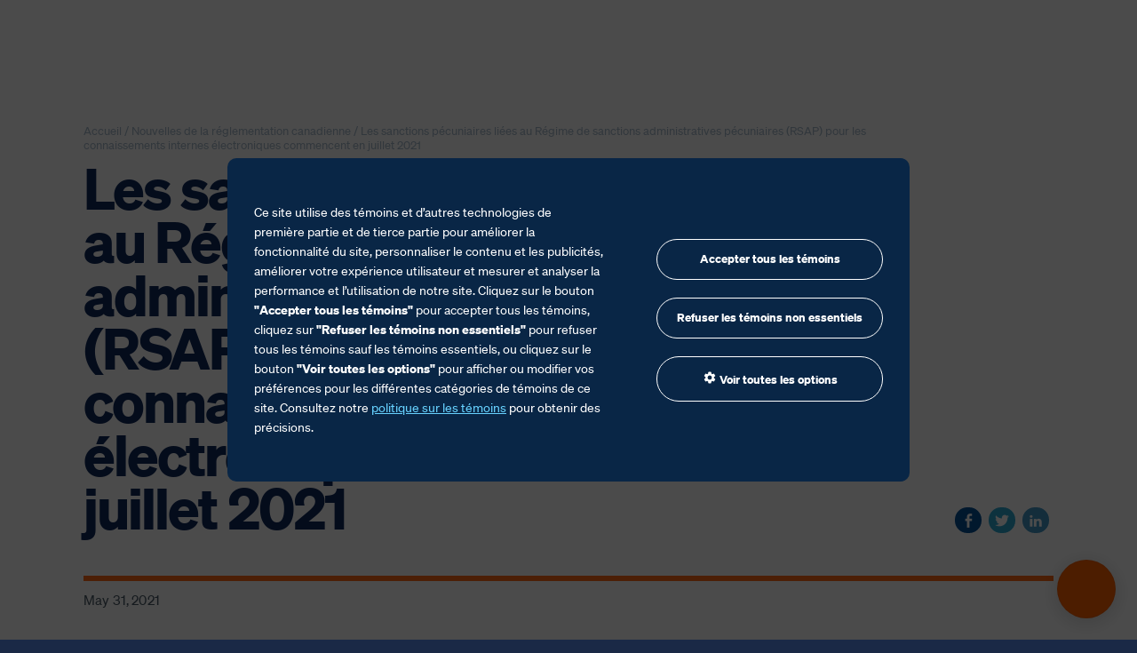

--- FILE ---
content_type: text/html; charset=UTF-8
request_url: https://www.livingstonintl.com/fr/les-sanctions-pecuniaires-liees-au-regime-de-sanctions-administratives-pecuniaires-rsap-pour-les-connaissements-internes-electroniques-commencent-en-juillet-2021/
body_size: 17415
content:
<!doctype html>

  <html class="no-js" lang="fr-FR">
	<head>
				<meta charset="utf-8">
		<meta http-equiv="X-UA-Compatible" content="IE=edge">
		<meta name="viewport" content="width=device-width, initial-scale=1.0">
		<meta class="foundation-mq">

		<!-- Site Icons -->
		
		<link rel="apple-touch-icon" sizes="180x180" href="/livingston-content/themes/livingston-2020/assets/site-icons/apple-touch-icon.png?v=20240711">
		<link rel="icon" href="/livingston-content/themes/livingston-2020/assets/site-icons/favicon.ico" sizes="48x48" type="image/x-icon">
		<link rel="icon" href="/livingston-content/themes/livingston-2020/assets/site-icons/favicon.svg" sizes="any" type="image/svg+xml">
		<link rel="manifest" href="/livingston-content/themes/livingston-2020/assets/site-icons/site.webmanifest?v=20240711">
		<link rel="mask-icon" href="/livingston-content/themes/livingston-2020/assets/site-icons/safari-pinned-tab.svg?v=20240711" color="#5bbad5">
		<meta name="msapplication-TileColor" content="#002f5f">
		<meta name="msapplication-config" content="/livingston-content/themes/livingston-2020/assets/site-icons/browserconfig.xml??v=20240711">
		<meta name="theme-color" content="#002f5f">

		<meta name='robots' content='index, follow, max-image-preview:large, max-snippet:-1, max-video-preview:-1' />
	<style>img:is([sizes="auto" i], [sizes^="auto," i]) { contain-intrinsic-size: 3000px 1500px }</style>
	
	<!-- This site is optimized with the Yoast SEO plugin v26.3 - https://yoast.com/wordpress/plugins/seo/ -->
	<title>Les sanctions pécuniaires liées au Régime de sanctions administratives pécuniaires (RSAP) pour les connaissements internes électroniques commencent en juillet 2021 - Livingston International</title>
	<link rel="canonical" href="https://www.livingstonintl.com/fr/les-sanctions-pecuniaires-liees-au-regime-de-sanctions-administratives-pecuniaires-rsap-pour-les-connaissements-internes-electroniques-commencent-en-juillet-2021/" />
	<meta property="og:locale" content="fr_FR" />
	<meta property="og:type" content="article" />
	<meta property="og:title" content="Les sanctions pécuniaires liées au Régime de sanctions administratives pécuniaires (RSAP) pour les connaissements internes électroniques commencent en juillet 2021 - Livingston International" />
	<meta property="og:description" content="L’Agence des services frontaliers du Canada (ASFC) a récemment publié l’Avis des douanes CN21-15, Connaissements internes électroniques obligatoires – Fin de la période des sanctions à taux nul L’avis aux douanes fournit de nouveaux renseignements concernant la date de fin de la période des sanctions à taux nul dans le cadre du Régime de sanctions... Read more &raquo;" />
	<meta property="og:url" content="https://www.livingstonintl.com/fr/les-sanctions-pecuniaires-liees-au-regime-de-sanctions-administratives-pecuniaires-rsap-pour-les-connaissements-internes-electroniques-commencent-en-juillet-2021/" />
	<meta property="og:site_name" content="Livingston International" />
	<meta property="article:publisher" content="https://www.facebook.com/livingstoninternational" />
	<meta property="article:published_time" content="2021-05-31T13:49:16+00:00" />
	<meta property="article:modified_time" content="2021-05-31T13:49:18+00:00" />
	<meta property="og:image" content="https://cdn.livingstonintl.com/livingston-content/uploads/2022/09/12163235/2022-livingston-fb.jpg" />
	<meta property="og:image:width" content="1200" />
	<meta property="og:image:height" content="630" />
	<meta property="og:image:type" content="image/jpeg" />
	<meta name="author" content="Dan Ovsey" />
	<meta name="twitter:label1" content="Écrit par" />
	<meta name="twitter:data1" content="Dan Ovsey" />
	<meta name="twitter:label2" content="Durée de lecture estimée" />
	<meta name="twitter:data2" content="3 minutes" />
	<script type="application/ld+json" class="yoast-schema-graph">{"@context":"https://schema.org","@graph":[{"@type":"Article","@id":"https://www.livingstonintl.com/fr/les-sanctions-pecuniaires-liees-au-regime-de-sanctions-administratives-pecuniaires-rsap-pour-les-connaissements-internes-electroniques-commencent-en-juillet-2021/#article","isPartOf":{"@id":"https://www.livingstonintl.com/fr/les-sanctions-pecuniaires-liees-au-regime-de-sanctions-administratives-pecuniaires-rsap-pour-les-connaissements-internes-electroniques-commencent-en-juillet-2021/"},"author":{"name":"Dan Ovsey","@id":"https://www.livingstonintl.com/fr/#/schema/person/41a41f5d824482db93829b4697ca9f37"},"headline":"Les sanctions pécuniaires liées au Régime de sanctions administratives pécuniaires (RSAP) pour les connaissements internes électroniques commencent en juillet 2021","datePublished":"2021-05-31T13:49:16+00:00","dateModified":"2021-05-31T13:49:18+00:00","mainEntityOfPage":{"@id":"https://www.livingstonintl.com/fr/les-sanctions-pecuniaires-liees-au-regime-de-sanctions-administratives-pecuniaires-rsap-pour-les-connaissements-internes-electroniques-commencent-en-juillet-2021/"},"wordCount":623,"commentCount":0,"publisher":{"@id":"https://www.livingstonintl.com/fr/#organization"},"articleSection":["Nouvelles de la réglementation canadienne","Nouvelles du fret et du transport"],"inLanguage":"fr-FR","potentialAction":[{"@type":"CommentAction","name":"Comment","target":["https://www.livingstonintl.com/fr/les-sanctions-pecuniaires-liees-au-regime-de-sanctions-administratives-pecuniaires-rsap-pour-les-connaissements-internes-electroniques-commencent-en-juillet-2021/#respond"]}]},{"@type":"WebPage","@id":"https://www.livingstonintl.com/fr/les-sanctions-pecuniaires-liees-au-regime-de-sanctions-administratives-pecuniaires-rsap-pour-les-connaissements-internes-electroniques-commencent-en-juillet-2021/","url":"https://www.livingstonintl.com/fr/les-sanctions-pecuniaires-liees-au-regime-de-sanctions-administratives-pecuniaires-rsap-pour-les-connaissements-internes-electroniques-commencent-en-juillet-2021/","name":"Les sanctions pécuniaires liées au Régime de sanctions administratives pécuniaires (RSAP) pour les connaissements internes électroniques commencent en juillet 2021 - Livingston International","isPartOf":{"@id":"https://www.livingstonintl.com/fr/#website"},"datePublished":"2021-05-31T13:49:16+00:00","dateModified":"2021-05-31T13:49:18+00:00","breadcrumb":{"@id":"https://www.livingstonintl.com/fr/les-sanctions-pecuniaires-liees-au-regime-de-sanctions-administratives-pecuniaires-rsap-pour-les-connaissements-internes-electroniques-commencent-en-juillet-2021/#breadcrumb"},"inLanguage":"fr-FR","potentialAction":[{"@type":"ReadAction","target":["https://www.livingstonintl.com/fr/les-sanctions-pecuniaires-liees-au-regime-de-sanctions-administratives-pecuniaires-rsap-pour-les-connaissements-internes-electroniques-commencent-en-juillet-2021/"]}]},{"@type":"BreadcrumbList","@id":"https://www.livingstonintl.com/fr/les-sanctions-pecuniaires-liees-au-regime-de-sanctions-administratives-pecuniaires-rsap-pour-les-connaissements-internes-electroniques-commencent-en-juillet-2021/#breadcrumb","itemListElement":[{"@type":"ListItem","position":1,"name":"Accueil","item":"https://www.livingstonintl.com/fr/"},{"@type":"ListItem","position":2,"name":"Les sanctions pécuniaires liées au Régime de sanctions administratives pécuniaires (RSAP) pour les connaissements internes électroniques commencent en juillet 2021"}]},{"@type":"WebSite","@id":"https://www.livingstonintl.com/fr/#website","url":"https://www.livingstonintl.com/fr/","name":"Livingston International","description":"Simplify Trade","publisher":{"@id":"https://www.livingstonintl.com/fr/#organization"},"potentialAction":[{"@type":"SearchAction","target":{"@type":"EntryPoint","urlTemplate":"https://www.livingstonintl.com/fr/?s={search_term_string}"},"query-input":{"@type":"PropertyValueSpecification","valueRequired":true,"valueName":"search_term_string"}}],"inLanguage":"fr-FR"},{"@type":"Organization","@id":"https://www.livingstonintl.com/fr/#organization","name":"Livingston International","url":"https://www.livingstonintl.com/fr/","logo":{"@type":"ImageObject","inLanguage":"fr-FR","@id":"https://www.livingstonintl.com/fr/#/schema/logo/image/","url":"https://cdn.livingstonintl.com/livingston-content/uploads/2022/09/12163235/2022-livingston-fb.jpg","contentUrl":"https://cdn.livingstonintl.com/livingston-content/uploads/2022/09/12163235/2022-livingston-fb.jpg","width":1200,"height":630,"caption":"Livingston International"},"image":{"@id":"https://www.livingstonintl.com/fr/#/schema/logo/image/"},"sameAs":["https://www.facebook.com/livingstoninternational","https://x.com/livingston_intl","https://linkedin.com/company/livingston-international"]},{"@type":"Person","@id":"https://www.livingstonintl.com/fr/#/schema/person/41a41f5d824482db93829b4697ca9f37","name":"Dan Ovsey","image":{"@type":"ImageObject","inLanguage":"fr-FR","@id":"https://www.livingstonintl.com/fr/#/schema/person/image/","url":"https://secure.gravatar.com/avatar/7d812bb5d2ce09a8dbfe560c16be7b5260f689323f5b82727809faa3e53644ed?s=96&d=mm&r=g","contentUrl":"https://secure.gravatar.com/avatar/7d812bb5d2ce09a8dbfe560c16be7b5260f689323f5b82727809faa3e53644ed?s=96&d=mm&r=g","caption":"Dan Ovsey"}}]}</script>
	<!-- / Yoast SEO plugin. -->


<link rel='dns-prefetch' href='//wp.livingstonintl.com' />
<link rel='dns-prefetch' href='//cdn.livingstonintl.com' />
<style id='classic-theme-styles-inline-css' type='text/css'>
/*! This file is auto-generated */
.wp-block-button__link{color:#fff;background-color:#32373c;border-radius:9999px;box-shadow:none;text-decoration:none;padding:calc(.667em + 2px) calc(1.333em + 2px);font-size:1.125em}.wp-block-file__button{background:#32373c;color:#fff;text-decoration:none}
</style>
<style id='safe-svg-svg-icon-style-inline-css' type='text/css'>
.safe-svg-cover{text-align:center}.safe-svg-cover .safe-svg-inside{display:inline-block;max-width:100%}.safe-svg-cover svg{fill:currentColor;height:100%;max-height:100%;max-width:100%;width:100%}

</style>
<style id='filebird-block-filebird-gallery-style-inline-css' type='text/css'>
ul.filebird-block-filebird-gallery{margin:auto!important;padding:0!important;width:100%}ul.filebird-block-filebird-gallery.layout-grid{display:grid;grid-gap:20px;align-items:stretch;grid-template-columns:repeat(var(--columns),1fr);justify-items:stretch}ul.filebird-block-filebird-gallery.layout-grid li img{border:1px solid #ccc;box-shadow:2px 2px 6px 0 rgba(0,0,0,.3);height:100%;max-width:100%;-o-object-fit:cover;object-fit:cover;width:100%}ul.filebird-block-filebird-gallery.layout-masonry{-moz-column-count:var(--columns);-moz-column-gap:var(--space);column-gap:var(--space);-moz-column-width:var(--min-width);columns:var(--min-width) var(--columns);display:block;overflow:auto}ul.filebird-block-filebird-gallery.layout-masonry li{margin-bottom:var(--space)}ul.filebird-block-filebird-gallery li{list-style:none}ul.filebird-block-filebird-gallery li figure{height:100%;margin:0;padding:0;position:relative;width:100%}ul.filebird-block-filebird-gallery li figure figcaption{background:linear-gradient(0deg,rgba(0,0,0,.7),rgba(0,0,0,.3) 70%,transparent);bottom:0;box-sizing:border-box;color:#fff;font-size:.8em;margin:0;max-height:100%;overflow:auto;padding:3em .77em .7em;position:absolute;text-align:center;width:100%;z-index:2}ul.filebird-block-filebird-gallery li figure figcaption a{color:inherit}.fb-block-hover-animation-zoomIn figure{overflow:hidden}.fb-block-hover-animation-zoomIn figure img{transform:scale(1);transition:.3s ease-in-out}.fb-block-hover-animation-zoomIn figure:hover img{transform:scale(1.3)}.fb-block-hover-animation-shine figure{overflow:hidden;position:relative}.fb-block-hover-animation-shine figure:before{background:linear-gradient(90deg,hsla(0,0%,100%,0) 0,hsla(0,0%,100%,.3));content:"";display:block;height:100%;left:-75%;position:absolute;top:0;transform:skewX(-25deg);width:50%;z-index:2}.fb-block-hover-animation-shine figure:hover:before{animation:shine .75s}@keyframes shine{to{left:125%}}.fb-block-hover-animation-opacity figure{overflow:hidden}.fb-block-hover-animation-opacity figure img{opacity:1;transition:.3s ease-in-out}.fb-block-hover-animation-opacity figure:hover img{opacity:.5}.fb-block-hover-animation-grayscale figure img{filter:grayscale(100%);transition:.3s ease-in-out}.fb-block-hover-animation-grayscale figure:hover img{filter:grayscale(0)}

</style>
<style id='global-styles-inline-css' type='text/css'>
:root{--wp--preset--aspect-ratio--square: 1;--wp--preset--aspect-ratio--4-3: 4/3;--wp--preset--aspect-ratio--3-4: 3/4;--wp--preset--aspect-ratio--3-2: 3/2;--wp--preset--aspect-ratio--2-3: 2/3;--wp--preset--aspect-ratio--16-9: 16/9;--wp--preset--aspect-ratio--9-16: 9/16;--wp--preset--color--black: #000000;--wp--preset--color--cyan-bluish-gray: #abb8c3;--wp--preset--color--white: #ffffff;--wp--preset--color--pale-pink: #f78da7;--wp--preset--color--vivid-red: #cf2e2e;--wp--preset--color--luminous-vivid-orange: #ff6900;--wp--preset--color--luminous-vivid-amber: #fcb900;--wp--preset--color--light-green-cyan: #7bdcb5;--wp--preset--color--vivid-green-cyan: #00d084;--wp--preset--color--pale-cyan-blue: #8ed1fc;--wp--preset--color--vivid-cyan-blue: #0693e3;--wp--preset--color--vivid-purple: #9b51e0;--wp--preset--gradient--vivid-cyan-blue-to-vivid-purple: linear-gradient(135deg,rgba(6,147,227,1) 0%,rgb(155,81,224) 100%);--wp--preset--gradient--light-green-cyan-to-vivid-green-cyan: linear-gradient(135deg,rgb(122,220,180) 0%,rgb(0,208,130) 100%);--wp--preset--gradient--luminous-vivid-amber-to-luminous-vivid-orange: linear-gradient(135deg,rgba(252,185,0,1) 0%,rgba(255,105,0,1) 100%);--wp--preset--gradient--luminous-vivid-orange-to-vivid-red: linear-gradient(135deg,rgba(255,105,0,1) 0%,rgb(207,46,46) 100%);--wp--preset--gradient--very-light-gray-to-cyan-bluish-gray: linear-gradient(135deg,rgb(238,238,238) 0%,rgb(169,184,195) 100%);--wp--preset--gradient--cool-to-warm-spectrum: linear-gradient(135deg,rgb(74,234,220) 0%,rgb(151,120,209) 20%,rgb(207,42,186) 40%,rgb(238,44,130) 60%,rgb(251,105,98) 80%,rgb(254,248,76) 100%);--wp--preset--gradient--blush-light-purple: linear-gradient(135deg,rgb(255,206,236) 0%,rgb(152,150,240) 100%);--wp--preset--gradient--blush-bordeaux: linear-gradient(135deg,rgb(254,205,165) 0%,rgb(254,45,45) 50%,rgb(107,0,62) 100%);--wp--preset--gradient--luminous-dusk: linear-gradient(135deg,rgb(255,203,112) 0%,rgb(199,81,192) 50%,rgb(65,88,208) 100%);--wp--preset--gradient--pale-ocean: linear-gradient(135deg,rgb(255,245,203) 0%,rgb(182,227,212) 50%,rgb(51,167,181) 100%);--wp--preset--gradient--electric-grass: linear-gradient(135deg,rgb(202,248,128) 0%,rgb(113,206,126) 100%);--wp--preset--gradient--midnight: linear-gradient(135deg,rgb(2,3,129) 0%,rgb(40,116,252) 100%);--wp--preset--font-size--small: 13px;--wp--preset--font-size--medium: 20px;--wp--preset--font-size--large: 36px;--wp--preset--font-size--x-large: 42px;--wp--preset--spacing--20: 0.44rem;--wp--preset--spacing--30: 0.67rem;--wp--preset--spacing--40: 1rem;--wp--preset--spacing--50: 1.5rem;--wp--preset--spacing--60: 2.25rem;--wp--preset--spacing--70: 3.38rem;--wp--preset--spacing--80: 5.06rem;--wp--preset--shadow--natural: 6px 6px 9px rgba(0, 0, 0, 0.2);--wp--preset--shadow--deep: 12px 12px 50px rgba(0, 0, 0, 0.4);--wp--preset--shadow--sharp: 6px 6px 0px rgba(0, 0, 0, 0.2);--wp--preset--shadow--outlined: 6px 6px 0px -3px rgba(255, 255, 255, 1), 6px 6px rgba(0, 0, 0, 1);--wp--preset--shadow--crisp: 6px 6px 0px rgba(0, 0, 0, 1);}:where(.is-layout-flex){gap: 0.5em;}:where(.is-layout-grid){gap: 0.5em;}body .is-layout-flex{display: flex;}.is-layout-flex{flex-wrap: wrap;align-items: center;}.is-layout-flex > :is(*, div){margin: 0;}body .is-layout-grid{display: grid;}.is-layout-grid > :is(*, div){margin: 0;}:where(.wp-block-columns.is-layout-flex){gap: 2em;}:where(.wp-block-columns.is-layout-grid){gap: 2em;}:where(.wp-block-post-template.is-layout-flex){gap: 1.25em;}:where(.wp-block-post-template.is-layout-grid){gap: 1.25em;}.has-black-color{color: var(--wp--preset--color--black) !important;}.has-cyan-bluish-gray-color{color: var(--wp--preset--color--cyan-bluish-gray) !important;}.has-white-color{color: var(--wp--preset--color--white) !important;}.has-pale-pink-color{color: var(--wp--preset--color--pale-pink) !important;}.has-vivid-red-color{color: var(--wp--preset--color--vivid-red) !important;}.has-luminous-vivid-orange-color{color: var(--wp--preset--color--luminous-vivid-orange) !important;}.has-luminous-vivid-amber-color{color: var(--wp--preset--color--luminous-vivid-amber) !important;}.has-light-green-cyan-color{color: var(--wp--preset--color--light-green-cyan) !important;}.has-vivid-green-cyan-color{color: var(--wp--preset--color--vivid-green-cyan) !important;}.has-pale-cyan-blue-color{color: var(--wp--preset--color--pale-cyan-blue) !important;}.has-vivid-cyan-blue-color{color: var(--wp--preset--color--vivid-cyan-blue) !important;}.has-vivid-purple-color{color: var(--wp--preset--color--vivid-purple) !important;}.has-black-background-color{background-color: var(--wp--preset--color--black) !important;}.has-cyan-bluish-gray-background-color{background-color: var(--wp--preset--color--cyan-bluish-gray) !important;}.has-white-background-color{background-color: var(--wp--preset--color--white) !important;}.has-pale-pink-background-color{background-color: var(--wp--preset--color--pale-pink) !important;}.has-vivid-red-background-color{background-color: var(--wp--preset--color--vivid-red) !important;}.has-luminous-vivid-orange-background-color{background-color: var(--wp--preset--color--luminous-vivid-orange) !important;}.has-luminous-vivid-amber-background-color{background-color: var(--wp--preset--color--luminous-vivid-amber) !important;}.has-light-green-cyan-background-color{background-color: var(--wp--preset--color--light-green-cyan) !important;}.has-vivid-green-cyan-background-color{background-color: var(--wp--preset--color--vivid-green-cyan) !important;}.has-pale-cyan-blue-background-color{background-color: var(--wp--preset--color--pale-cyan-blue) !important;}.has-vivid-cyan-blue-background-color{background-color: var(--wp--preset--color--vivid-cyan-blue) !important;}.has-vivid-purple-background-color{background-color: var(--wp--preset--color--vivid-purple) !important;}.has-black-border-color{border-color: var(--wp--preset--color--black) !important;}.has-cyan-bluish-gray-border-color{border-color: var(--wp--preset--color--cyan-bluish-gray) !important;}.has-white-border-color{border-color: var(--wp--preset--color--white) !important;}.has-pale-pink-border-color{border-color: var(--wp--preset--color--pale-pink) !important;}.has-vivid-red-border-color{border-color: var(--wp--preset--color--vivid-red) !important;}.has-luminous-vivid-orange-border-color{border-color: var(--wp--preset--color--luminous-vivid-orange) !important;}.has-luminous-vivid-amber-border-color{border-color: var(--wp--preset--color--luminous-vivid-amber) !important;}.has-light-green-cyan-border-color{border-color: var(--wp--preset--color--light-green-cyan) !important;}.has-vivid-green-cyan-border-color{border-color: var(--wp--preset--color--vivid-green-cyan) !important;}.has-pale-cyan-blue-border-color{border-color: var(--wp--preset--color--pale-cyan-blue) !important;}.has-vivid-cyan-blue-border-color{border-color: var(--wp--preset--color--vivid-cyan-blue) !important;}.has-vivid-purple-border-color{border-color: var(--wp--preset--color--vivid-purple) !important;}.has-vivid-cyan-blue-to-vivid-purple-gradient-background{background: var(--wp--preset--gradient--vivid-cyan-blue-to-vivid-purple) !important;}.has-light-green-cyan-to-vivid-green-cyan-gradient-background{background: var(--wp--preset--gradient--light-green-cyan-to-vivid-green-cyan) !important;}.has-luminous-vivid-amber-to-luminous-vivid-orange-gradient-background{background: var(--wp--preset--gradient--luminous-vivid-amber-to-luminous-vivid-orange) !important;}.has-luminous-vivid-orange-to-vivid-red-gradient-background{background: var(--wp--preset--gradient--luminous-vivid-orange-to-vivid-red) !important;}.has-very-light-gray-to-cyan-bluish-gray-gradient-background{background: var(--wp--preset--gradient--very-light-gray-to-cyan-bluish-gray) !important;}.has-cool-to-warm-spectrum-gradient-background{background: var(--wp--preset--gradient--cool-to-warm-spectrum) !important;}.has-blush-light-purple-gradient-background{background: var(--wp--preset--gradient--blush-light-purple) !important;}.has-blush-bordeaux-gradient-background{background: var(--wp--preset--gradient--blush-bordeaux) !important;}.has-luminous-dusk-gradient-background{background: var(--wp--preset--gradient--luminous-dusk) !important;}.has-pale-ocean-gradient-background{background: var(--wp--preset--gradient--pale-ocean) !important;}.has-electric-grass-gradient-background{background: var(--wp--preset--gradient--electric-grass) !important;}.has-midnight-gradient-background{background: var(--wp--preset--gradient--midnight) !important;}.has-small-font-size{font-size: var(--wp--preset--font-size--small) !important;}.has-medium-font-size{font-size: var(--wp--preset--font-size--medium) !important;}.has-large-font-size{font-size: var(--wp--preset--font-size--large) !important;}.has-x-large-font-size{font-size: var(--wp--preset--font-size--x-large) !important;}
:where(.wp-block-post-template.is-layout-flex){gap: 1.25em;}:where(.wp-block-post-template.is-layout-grid){gap: 1.25em;}
:where(.wp-block-columns.is-layout-flex){gap: 2em;}:where(.wp-block-columns.is-layout-grid){gap: 2em;}
:root :where(.wp-block-pullquote){font-size: 1.5em;line-height: 1.6;}
</style>
<link rel='stylesheet' id='br_rc_be_stylesheet-css' href='https://wp.livingstonintl.com/livingston-content/plugins/brainrider-resource-center/assets/css/br-rc-be-stylesheet.css?ver=6.8.3' type='text/css' media='all' />
<link rel='stylesheet' id='wpml-legacy-horizontal-list-0-css' href='https://wp.livingstonintl.com/livingston-content/plugins/sitepress-multilingual-cms/templates/language-switchers/legacy-list-horizontal/style.min.css?ver=1' type='text/css' media='all' />
<style id='wpml-legacy-horizontal-list-0-inline-css' type='text/css'>
.wpml-ls-statics-shortcode_actions{background-color:#eeeeee;}.wpml-ls-statics-shortcode_actions, .wpml-ls-statics-shortcode_actions .wpml-ls-sub-menu, .wpml-ls-statics-shortcode_actions a {border-color:#cdcdcd;}.wpml-ls-statics-shortcode_actions a, .wpml-ls-statics-shortcode_actions .wpml-ls-sub-menu a, .wpml-ls-statics-shortcode_actions .wpml-ls-sub-menu a:link, .wpml-ls-statics-shortcode_actions li:not(.wpml-ls-current-language) .wpml-ls-link, .wpml-ls-statics-shortcode_actions li:not(.wpml-ls-current-language) .wpml-ls-link:link {color:#444444;background-color:#ffffff;}.wpml-ls-statics-shortcode_actions .wpml-ls-sub-menu a:hover,.wpml-ls-statics-shortcode_actions .wpml-ls-sub-menu a:focus, .wpml-ls-statics-shortcode_actions .wpml-ls-sub-menu a:link:hover, .wpml-ls-statics-shortcode_actions .wpml-ls-sub-menu a:link:focus {color:#000000;background-color:#eeeeee;}.wpml-ls-statics-shortcode_actions .wpml-ls-current-language > a {color:#444444;background-color:#ffffff;}.wpml-ls-statics-shortcode_actions .wpml-ls-current-language:hover>a, .wpml-ls-statics-shortcode_actions .wpml-ls-current-language>a:focus {color:#000000;background-color:#eeeeee;}
</style>
<link rel='stylesheet' id='wpml-menu-item-0-css' href='https://wp.livingstonintl.com/livingston-content/plugins/sitepress-multilingual-cms/templates/language-switchers/menu-item/style.min.css?ver=1' type='text/css' media='all' />
<style id='wpml-menu-item-0-inline-css' type='text/css'>
.wpml-ls-statics-shortcode_actions { margin-bottom: 0; background-color: transparent !important; border: none !important; } .wpml-ls-statics-shortcode_actions a { background-color: transparent !important; color: #67d2ff !important; text-decoration: none !important; }
</style>
<link rel='stylesheet' id='lg_css_module-css' href='https://wp.livingstonintl.com/livingston-content/plugins/leadgen/leadgen-source-FR/leadgen-assets/css/lead-gen-module.css?ver=7.1.8' type='text/css' media='all' />
<link rel='stylesheet' id='site-css-css' href='https://wp.livingstonintl.com/livingston-content/themes/livingston-2020/assets/styles/style.css?ver=1763377590' type='text/css' media='all' />
<link rel='alternate stylesheet' id='site-highcontrast-css' title='Contraste élevé' href='https://wp.livingstonintl.com/livingston-content/themes/livingston-2020/assets/styles/accessibility.css?ver=1763377590' type='text/css' media='all' />
<link rel='stylesheet' id='lity-css-css' href='https://wp.livingstonintl.com/livingston-content/themes/livingston-2020/assets/scripts/vendor/lity/lity.min.css?ver=2.4.1' type='text/css' media='all' />
<script type="text/javascript" src="https://wp.livingstonintl.com/livingston-content/themes/livingston-2020/assets/scripts/vendor/jquery/jquery-3.5.1.min.js?ver=3.5.1" id="jquery-js"></script>
<script type="text/javascript" src="https://wp.livingstonintl.com/livingston-content/themes/livingston-2020/assets/scripts/utilities/accessibility.js?ver=1758517618" id="accessibility-js-js"></script>
<link rel="https://api.w.org/" href="https://wp.livingstonintl.com/fr/wp-json/" /><link rel="alternate" title="JSON" type="application/json" href="https://wp.livingstonintl.com/fr/wp-json/wp/v2/posts/54141" /><link rel='shortlink' href='https://www.livingstonintl.com/fr/?p=54141' />
<link rel="alternate" title="oEmbed (JSON)" type="application/json+oembed" href="https://wp.livingstonintl.com/fr/wp-json/oembed/1.0/embed?url=https%3A%2F%2Fwww.livingstonintl.com%2Ffr%2Fles-sanctions-pecuniaires-liees-au-regime-de-sanctions-administratives-pecuniaires-rsap-pour-les-connaissements-internes-electroniques-commencent-en-juillet-2021%2F" />
<link rel="alternate" title="oEmbed (XML)" type="text/xml+oembed" href="https://wp.livingstonintl.com/fr/wp-json/oembed/1.0/embed?url=https%3A%2F%2Fwww.livingstonintl.com%2Ffr%2Fles-sanctions-pecuniaires-liees-au-regime-de-sanctions-administratives-pecuniaires-rsap-pour-les-connaissements-internes-electroniques-commencent-en-juillet-2021%2F&#038;format=xml" />
<meta name="generator" content="WPML ver:4.8.4 stt:1,4;" />
    
    <script type="text/javascript">
        var ajaxurl = 'https://wp.livingstonintl.com/wp-admin/admin-ajax.php';
    </script>

        <!-- Navigation menu -->
                <script type="module" crossorigin src="/livingston-content/themes/livingston-2020/assets/navigation/navigation-fr.js?v=2"></script>
        <link rel="modulepreload" crossorigin href="/livingston-content/themes/livingston-2020/assets/navigation/Footer-MQ1wjaHZ.js">

        <script>
            window.addEventListener("load", function() {
                const language = "FR";
                const href = "/";
                const altLanguageLinkElement = document.querySelector('.popover [data-name="' + language + '"] li a[href="' + href + '"');
                const altLanguageLink = "https://www.livingstonintl.com/mandatory-electronic-house-bills-monetary-amps-penalties-starts-july-2021/";
                if (altLanguageLink && altLanguageLinkElement) altLanguageLinkElement.href = altLanguageLink;
            })

            window.ConsentManager = {
                registerConsentLinks: () => {
                    const manageCookieButton = document.querySelector('.open-consent-text-link');
                    manageCookieButton.addEventListener("click", function(e) {
                        e.preventDefault();
                        CassieWidgetLoader.Widget.showModal()
                    });
                }
            }
        </script>
        <link rel="stylesheet" crossorigin href="/livingston-content/themes/livingston-2020/assets/navigation/navigation.css?v=1.2">
        <style>
            :root,
            [data-theme="light"] {
                --fg-color: #5c6d7e;
            }
            [data-theme="dark"] {
                --fg-color: white;
            }
            [data-theme="tint"],
            [data-theme="gradient"] {
                --fg-color: #5c6d7e;
            }

            .nav .nav-bg:not(.nav.mobile .nav-bg) {
                background-color: #1a2946;
            }
            .nav button {
                color: var(--menu-item-fg-color) !important;
            }
            button.menu-item.btn-solid {
                color: #1a2946 !important;
            }
            .popover li:before {
                all: unset !important;
                content: "" !important;
            }
            .popover a.button {
                font-size: .8125em;
                border-radius: .375rem;
            }
            #root ul.mobile-menu li:before, footer li:before {
                all: unset !important;
                content: "" !important;
            }
            #root ul.mobile-menu {
                text-indent: 0;
                margin: 0
            }
            #root button.mobile-menu-item {
                color: var(--menu-item-fg-color) !important;
            }
            .mobile-menu-item button.menu-item.btn-solid {
                color: #1a2946 !important;
            }
            .mobile-menu-item h6 {
                text-transform: unset;
            }

            .nav svg {
                max-width: 100%;
                display: block;
            }

            .legacy .popover .row, .legacy .nav .row {
                padding: 0 !important;
            }

            .nav.mobile {
                background-color: #1a2946;
            }
            .nav .logo-box {
                height: auto;
            }
            .nav ul {
                margin-bottom: 0;
            }

            section {
                display: block;
                position: initial;
                padding: initial;
            }

            footer section {
                display: grid;
                position: relative;
                padding: var(--section-padding);
            }
            #footer ul {
                text-indent: 0;
                margin: 0
            }
            #footer a.button, .popover a.button {
                font-size: .8125em;
                border: 1px solid white;
                border-radius: 100vw;
            }
            #footer a.button {
                background-color: transparent;
            }


        </style>
        <!-- Navigation menu -->

        		<script>
			window.cookie_consent_enabled = true; // site is using cookie consent
			window.pageLanguage = 'en';
			if (/fr/i.test(document.documentElement.getAttribute('lang'))) {
				window.pageLanguage = 'fr';
			} else if (/es/i.test(document.documentElement.getAttribute('lang'))) {
				window.pageLanguage = 'es';
			}
		</script>

		<!-- Google Tag Manager -->
					<script>(function(w,d,s,l,i){w[l]=w[l]||[];w[l].push({'gtm.start':
			new Date().getTime(),event:'gtm.js'});var f=d.getElementsByTagName(s)[0],
			j=d.createElement(s),dl=l!='dataLayer'?'&l='+l:'';j.async=true;j.src=
			'https://www.googletagmanager.com/gtm.js?id='+i+dl;f.parentNode.insertBefore(j,f);
			})(window,document,'script','dataLayer','GTM-KFG96X');</script>
				<!-- End Google Tag Manager -->

        <!-- ext -->
		<meta name="ahrefs-site-verification" content="5a3ca8658d9a9eac5d2bca1a4b262fe461c1894f56be3c6610e5147efa4cc865">
	</head>
			
	<body class="wp-singular post-template-default single single-post postid-54141 single-format-standard wp-theme-livingston-2020" itemscope itemtype="https://schema.org/WebPage">
        <div id="root"></div>
		<!-- Google Tag Manager (noscript) -->
				<!-- End Google Tag Manager (noscript) -->

		<!-- Main Container -->
		<div id="mainContainer" class="fr">

			<a href="#mainContent" class="skip-to-content visually-hidden">Aller au contenu principal</a>

			<!-- Main Header -->
						<!-- / #mainHeader -->

			<!-- Main Content -->
			<div id="mainContent">




<script>
	var navOptions = {
		cobrand: "", // 'direct' / '' (default)
		appearance: "opaque", // 'transparent' / 'opaque' (default)
		sticky: false, // false / true (default)
		// stickyLimit: document.querySelector("#masthead").offsetHeight, // default: 0
	}
</script>
<div class="content post post-single grid-container">
	<div class="inner-content grid-x grid-margin-x">

		<main class="small-12 cell" role="main">
			
				<article id="post-54141" class="post-54141 post type-post status-publish format-standard hentry category-nouvelles-de-la-reglementation-canadienne category-freight-transportation-updates-fr" role="article" itemscope itemtype="https://schema.org/NewsArticle">

					<section class="content-header border-bottom-thick">
						<div class="grid-x grid-margin-x align-bottom">
							<header class="article-header small-12 medium-10 cell">
								

	<section class="breadcrumbs hide-for-small-only clearfix" itemprop="breadcrumb">
		<span property="itemListElement" typeof="ListItem">
					<a property="item" typeof="WebPage" title="Aller à Société internationale Livingston." href="https://www.livingstonintl.com/fr/" class="home"><span property="name">Accueil</span></a>&nbsp;/&nbsp;
				<meta property="position" content="1"></span>
	<!-- Breadcrumb NavXT 7.4.1 -->
<a title="Go to the Nouvelles de la réglementation canadienne category archives." href="https://www.livingstonintl.com/fr/category/nouvelles-de-la-reglementation-canadienne/">Nouvelles de la réglementation canadienne</a><span>&nbsp;/&nbsp;</span>Les sanctions pécuniaires liées au Régime de sanctions administratives pécuniaires (RSAP) pour les connaissements internes électroniques commencent en juillet 2021	</section>
								<h1 class="entry-title single-title" itemprop="headline">Les sanctions pécuniaires liées au Régime de sanctions administratives pécuniaires (RSAP) pour les connaissements internes électroniques commencent en juillet 2021</h1>
							</header>
							<div class="small-12 medium-2 cell">
								
<section class="share-block  " data-title="Les sanctions pécuniaires liées au Régime de sanctions administratives pécuniaires (RSAP) pour les connaissements internes électroniques commencent en juillet 2021" data-url="https://www.livingstonintl.com/fr/les-sanctions-pecuniaires-liees-au-regime-de-sanctions-administratives-pecuniaires-rsap-pour-les-connaissements-internes-electroniques-commencent-en-juillet-2021/">
	<ul class="social-media">
		<li class="facebook"><a href="https://www.facebook.com/sharer/sharer.php?u=https://www.livingstonintl.com/fr/les-sanctions-pecuniaires-liees-au-regime-de-sanctions-administratives-pecuniaires-rsap-pour-les-connaissements-internes-electroniques-commencent-en-juillet-2021/" target="_blank" aria-label="Facebook"><span class="genericon genericon-facebook-alt"></span></a></li>
		<li class="twitter"><a href="https://twitter.com/intent/tweet?text=Les sanctions pécuniaires liées au Régime de sanctions administratives pécuniaires (RSAP) pour les connaissements internes électroniques commencent en juillet 2021&url=https://www.livingstonintl.com/fr/les-sanctions-pecuniaires-liees-au-regime-de-sanctions-administratives-pecuniaires-rsap-pour-les-connaissements-internes-electroniques-commencent-en-juillet-2021/" target="_blank" aria-label="Twitter"><span class="genericon genericon-twitter"></span></a></li>
		<li class="linkedin"><a href="http://www.linkedin.com/shareArticle?mini=true&url=https://www.livingstonintl.com/fr/les-sanctions-pecuniaires-liees-au-regime-de-sanctions-administratives-pecuniaires-rsap-pour-les-connaissements-internes-electroniques-commencent-en-juillet-2021/&title=Les sanctions pécuniaires liées au Régime de sanctions administratives pécuniaires (RSAP) pour les connaissements internes électroniques commencent en juillet 2021&summary=Livingston International" target="_blank" aria-label="LinkedIn"><span class="genericon genericon-linkedin"></span></a></li>
	</ul>
</section>

							</div>
						</div>
					</section>

					<div class="content-meta">
						May 31, 2021					</div>

					<div class="grid-x grid-margin-x">

						<section class="entry-content small-12 medium-8 cell">
														<div class="content-body" itemprop="articleBody">
								
<p>L’Agence des services frontaliers du Canada (ASFC) a récemment publié l’Avis des douanes <a href="https://cbsa-asfc.gc.ca/publications/cn-ad/cn21-15-fra.html" target="_blank" rel="noreferrer noopener">CN21-15</a>, Connaissements internes électroniques obligatoires – Fin de la période des sanctions à taux nul<br><br>L’avis aux douanes fournit de nouveaux renseignements concernant la date de fin de la période des sanctions à taux nul dans le cadre du Régime de sanctions administratives pécuniaires (RSAP) pour les connaissements internes électroniques initiée le 4 janvier 2021. Cette période de transition prendra fin le 4 juillet 2021. Les connaissements internes électroniques pour les marchandises groupées arrivant le ou après le 5 juillet 2021 pourraient faire l’objet de sanctions pécuniaires liées au RSAP si les agents d’expédition ne respectent pas les exigences liées aux connaissements internes électroniques, aux messages de fermeture et aux rapports supplémentaires.</p>



<p>L’exigence en matière de transmission des données sur les connaissements internes et des données supplémentaires incombe à l’agent d’expédition, tel qu’il est énoncé dans le <em>Règlement sur la déclaration des marchandises importées</em>&nbsp;: le terme «&nbsp;agent d’expédition&nbsp;» correspond à la personne qui fait transporter des marchandises spécifiées par un ou plusieurs transporteurs pour le compte d’un ou plusieurs propriétaires, importateurs, expéditeurs ou destinataires de marchandises. Les agents d’expédition ou les transporteurs qui rencontrent cette définition peuvent transmettre des données supplémentaires et des données sur les connaissements internes en utilisant leur propre code de transporteur.</p>



<p>Comme pour de nombreux processus de l’ASFC, la communication entre entreprises est essentielle pour garantir que la bonne information est transmise à l’ASFC.<br><br>À compter du <strong>5 juillet 2021</strong>, des sanctions administratives pécuniaires liées à l’IPEC pourront être imposées aux agents d’expédition lorsqu’une non-conformité est détectée. Voici quelques exemples de sanctions du RSAP.</p>



<p>C378&nbsp;−&nbsp;La personne n’a pas soumis les informations avant chargement/avant l’arrivée pertinentes à leur cargo et/ou transport.</p>



<p>C379&nbsp;−&nbsp;La personne n’a pas soumis les informations avancées à l’Agence dans le temps imparti ou de la manière prescrite.</p>



<p><br>C380&nbsp;−&nbsp;La personne n’a pas respecté un avis émis par l’ASFC concernant les marchandises à bord ou censées être à bord du moyen de transport.</p>



<p><br>C381&nbsp;−&nbsp;La personne n’a pas avisé l’Agence dans les délais prescrits et sans délai de toute correction apportée à toute information envoyée préalable à l’arrivée ou au chargement à l’ASFC.</p>



<p><br>C382&nbsp;−&nbsp;La personne a soumis des informations prescrites par le <em>Règlement sur la déclaration des marchandises importées</em> qui étaient fausses, inexactes et incomplètes.</p>



<p><br>L’ASFC encourage également fortement les agents d’expédition à s’inscrire pour recevoir des avis électroniques, ce qui comprend l’<a href="https://cbsa-asfc.gc.ca/publications/cn-ad/cn16-20-fra.html" target="_blank" rel="noreferrer noopener">Avis de dégroupement</a>.<br><br>Pour obtenir plus de renseignements sur les exigences relatives à la transmission de données préalables à l’arrivée et à la déclaration pour les agents d’expédition, consultez le mémorandum <a href="https://cbsa-asfc.gc.ca/publications/dm-md/d3/d3-3-1-fra.html" target="_blank" rel="noreferrer noopener">D3-3-1</a>, Exigences relatives à la transmission de données préalables à l’arrivée et à la déclaration pour les agents d’expédition.<br><br>Coordonnées :<br>Pour obtenir du soutien par courriel sur le règlement et les processus relatifs au Manifeste électronique, communiquez avec le service de soutien du Manifeste électronique à l’adresse <a href="/cdn-cgi/l/email-protection#89ece4e8e7e0efecfafda4e4e8e7e0efecfafdece5eceafdfbe6e7e0f8fcecc9eaebfae8a4e8faefeaa7eeeaa7eae8" target="_blank" rel="noreferrer noopener"><span class="__cf_email__" data-cfemail="9df8f0fcf3f4fbf8eee9b0f0fcf3f4fbf8eee9f8f1f8fee9eff2f3f4ece8f8ddfeffeefcb0fceefbfeb3fafeb3fefc">[email&#160;protected]</span></a>.<br>Pour l’Unité des services techniques des clients commerciaux (USTCC) par courriel à l’adresse <a href="/cdn-cgi/l/email-protection#6d190e0e1840181e190e0e2d0e0f1e0c400c1e0b0e430a0e430e0c" target="_blank" rel="noreferrer noopener"><span class="__cf_email__" data-cfemail="bcc8dfdfc991c9cfc8dfdffcdfdecfdd91ddcfdadf92dbdf92dfdd">[email&#160;protected]</span></a> ou par téléphone au <strong>1 888 957-7224.</strong></p>
								
<section class="share-block  " data-title="Les sanctions pécuniaires liées au Régime de sanctions administratives pécuniaires (RSAP) pour les connaissements internes électroniques commencent en juillet 2021" data-url="https://www.livingstonintl.com/fr/les-sanctions-pecuniaires-liees-au-regime-de-sanctions-administratives-pecuniaires-rsap-pour-les-connaissements-internes-electroniques-commencent-en-juillet-2021/">
	<ul class="social-media">
		<li class="facebook"><a href="https://www.facebook.com/sharer/sharer.php?u=https://www.livingstonintl.com/fr/les-sanctions-pecuniaires-liees-au-regime-de-sanctions-administratives-pecuniaires-rsap-pour-les-connaissements-internes-electroniques-commencent-en-juillet-2021/" target="_blank" aria-label="Facebook"><span class="genericon genericon-facebook-alt"></span></a></li>
		<li class="twitter"><a href="https://twitter.com/intent/tweet?text=Les sanctions pécuniaires liées au Régime de sanctions administratives pécuniaires (RSAP) pour les connaissements internes électroniques commencent en juillet 2021&url=https://www.livingstonintl.com/fr/les-sanctions-pecuniaires-liees-au-regime-de-sanctions-administratives-pecuniaires-rsap-pour-les-connaissements-internes-electroniques-commencent-en-juillet-2021/" target="_blank" aria-label="Twitter"><span class="genericon genericon-twitter"></span></a></li>
		<li class="linkedin"><a href="http://www.linkedin.com/shareArticle?mini=true&url=https://www.livingstonintl.com/fr/les-sanctions-pecuniaires-liees-au-regime-de-sanctions-administratives-pecuniaires-rsap-pour-les-connaissements-internes-electroniques-commencent-en-juillet-2021/&title=Les sanctions pécuniaires liées au Régime de sanctions administratives pécuniaires (RSAP) pour les connaissements internes électroniques commencent en juillet 2021&summary=Livingston International" target="_blank" aria-label="LinkedIn"><span class="genericon genericon-linkedin"></span></a></li>
	</ul>
</section>

							</div>
						</section>

						<aside class="small-12 medium-4 large-4 cell" role="complementary">
								<div id="sidebar-tradenews" class="sidebar sidebar-tradenews">
		
		<div id="recent-posts-3" class="widget widget_recent_entries">
		<h2 class="widgettitle">Articles récents</h2>
		<ul>
											<li>
					<a href="https://www.livingstonintl.com/fr/retard-des-rapports-des-phases-2-et-3-dans-le-cadre-du-registre-federal-sur-les-plastiques/">Retard des rapports des phases 2 et 3 dans le cadre du Registre fédéral sur les plastiques</a>
									</li>
											<li>
					<a href="https://www.livingstonintl.com/fr/les-taux-definitifs-de-sima-sappliquent-desormais-a-certains-feuillards-en-acier/">Les taux définitifs de Sima s&rsquo;appliquent désormais à certains feuillards en acier.</a>
									</li>
											<li>
					<a href="https://www.livingstonintl.com/fr/les-etats-unis-imposent-un-tarif-de-25-sur-certains-semi-conducteurs/">Les États-Unis imposent un tarif de 25 % sur certains semi-conducteurs</a>
									</li>
											<li>
					<a href="https://www.livingstonintl.com/fr/consultation-modernisation-du-reglement-sur-les-semences-par-lacia-partie-ii-pommes-de-terre-de-semence/">Consultation : Modernisation du Règlement sur les semences par l&rsquo;ACIA (Partie II : pommes de terre de semence)</a>
									</li>
											<li>
					<a href="https://www.livingstonintl.com/fr/enquete-de-la-lmsi-sur-certains-corps-de-broyage-forges-en-provenance-de-chine/">Enquête de la LMSI sur certains corps de broyage forgés en provenance de Chine</a>
									</li>
											<li>
					<a href="https://www.livingstonintl.com/fr/lmsi-le-tcce-rend-ses-conclusions-concernant-le-prejudice-cause-par-certains-rouleaux-de-papier-thermique-en-provenance-de-chine/">LMSI &#8211; Le TCCE rend ses conclusions concernant le préjudice causé par certains rouleaux de papier thermique en provenance de Chine</a>
									</li>
											<li>
					<a href="https://www.livingstonintl.com/fr/reexamen-relatif-a-lexpiration-du-cas-de-la-loi-sur-les-mesures-speciales-dimportations-concernant-les-toles-fortes/">Réexamen relatif à l’expiration du cas de la Loi sur les mesures spéciales d’importations concernant les tôles fortes</a>
									</li>
					</ul>

		</div>	</div>
						</aside>

					</div>

				</article>

					</main>

	</div>
</div>

</div><!-- / #mainContent -->

<div class="angle-border darkest-blue"></div>

<div id="footer" style="background: #1a2946;"></div>

</div><!-- / #mainContainer -->

<!-- Cassie Consent -->
<script data-cfasync="false" src="/cdn-cgi/scripts/5c5dd728/cloudflare-static/email-decode.min.js"></script><script>

	// window.cookie_consent_enabled = true; // site is using cookie consent

	var cassieSettings = {
		widgetProfileId: 1, // show EU banner by default; override by ip api lookup
		languageCode: window.pageLanguage,
		licenseKey: "FA5E8DB5-50B7-48B9-970A-A4B41DD49F97",
		region: "use",
		environment: "production"
	};

	function enableCassie() {

		let widget = "ALL"; // default (ID = 3 in production, Auto Accept)
		if (cassieSettings.widgetProfileId == 1) widget = "EU"; // GDPR
		if (cassieSettings.widgetProfileId == 2) widget = "CCPA"; // 2023.03 now applies to all U.S.

		// console.log("CASSIE ENABLE - ", cassieSettings.widgetProfileId + " : " + widget)

					// override for testing
			// cassieSettings.licenseKey = "3050994B-14F4-47C1-9B89-B21A9047B216";
			// cassieSettings.environment = "uat";
			// cassieSettings.widgetProfileId = 2; // banner IDs in UAT don't match production
			// widget = "CCPA";
		
		// change footer link for California (not dependent on Cassie to be loaded)
		if (widget == 'CCPA') {
			document.getElementById('cookieFooterLink').innerHTML = (window.pageLanguage != 'fr') ? 'Do not sell or share my personal information' : 'Ne pas vendre ou partager mes informations personnelles';
		}

		// load Cassie
		// console.log("widget setting",cassieSettings)
		window.CassieWidgetLoader = new CassieWidgetLoaderModule(cassieSettings);

		// Cassie files loaded (bug? firing twice)
		document.addEventListener('CassieTemplateFilesLoaded', function() {
			// console.log("Cassie loaded")

			// US, general
			if (widget == 'ALL') {
				// automatically accept cookies (no prebanner shown)
				var hasConsent = CassieWidgetLoader.Widget.hasConsent();
				if (!hasConsent){
					// console.log("ALL - no consent yet, proceed with accept all " + hasConsent)
					let r = CassieWidgetLoader.Widget.acceptAll('allowed-acceptall');
				}
			}

			// California
			if (widget == 'CCPA') {

				/* customise prebanner */

				// hide "Essential cookie only" button
				document.getElementById('cassie_reject_all_pre_banner').style.display = "none";


				/* customise preference manager */

				// change 'accept all' text in header (different from prebanner)
				document.getElementById('cassie_accept_all_cookies_text').innerHTML = (window.pageLanguage != 'fr') ? 'Sale and Sharing of Personal Information':'Vente et partage de renseignements personnels';

				// add privacy options to header (Cassie limits to 2000 characters)
				let usHeaderEN = '<strong style="font-size:1rem;">Your Privacy Choices</strong><br /><br /><strong>Cookie Preferences and Opt-Out:</strong> When you visit our Site, we store first and third-party cookies on your browser to collect information which is used to measure and analyze Site performance and usage, enhance user experiences, personalize content and ads, and provide certain social media and other third-party features. You can choose to opt out of most cookies on our Site&mdash;other than those that are &ldquo;essential&rdquo;&mdash;by adjusting your cookie preferences below. Please note that your cookie preferences for our Site are browser and device specific. So, if you come back to our Site from a different device, use a different browser on the same device, or delete cookies on your current browser, you will need to apply these settings again.<br /><br /><strong>Opt out of targeted advertising:</strong> our Site includes advertising cookies that enable us and third parties to collect and use information about your device, browser and online activity for purposes of targeted advertising, on behalf of us and others. You may opt out of these on our Site by turning off the Advertising cookies toggle button below.<br /><br /><strong>CCPA Opt-Out Rights:</strong> Under the California Consumer Privacy Act (CCPA), California residents have the right to opt out of the &ldquo;sale&rdquo; or &ldquo;sharing&rdquo; of their personal information, which as defined under the CCPA may include disclosures via certain third-party cookies and tags on our Site. You may opt out of these for the browser you are currently using by turning off the &ldquo;Sale and Sharing of Personal Information&rdquo; toggle button below. Also, if our Site recognizes that your browser is communicating an opt-out preference signal, such as a Global Privacy Control (GPC) signal, we will process this as an opt out of &ldquo;advertising cookies&rdquo; for that browser.<br /><br />Note, if coming back to our Site from a different device or use a different browser on the same device, you will need to opt out (or set GPC for) that browser as well. Please see our <a href="/about-us/terms-of-use-privacy/privacy-statement/" tabindex="0" target="_blank">Privacy Policy</a> for more information.';
				let usHeaderFR = '<strong style="font-size:1rem;">Vos choix en matière de confidentialité</strong><br /><br /><strong>Préférences en matière de témoins et retrait :</strong> Lorsque vous visitez notre site, nous stockons des témoins de première et de tierce partie sur votre navigateur afin de collecter des informations utilisées pour mesurer et analyser les performances et l’utilisation du site, améliorer l’expérience des utilisateurs, personnaliser le contenu et les publicités, et fournir certains médias sociaux et d’autres fonctions de tierce partie. Vous pouvez choisir de refuser la plupart des témoins sur notre site, autres que ceux qui sont « essentiels », en ajustant vos préférences en matière de témoins ci-dessous. Veuillez noter que vos préférences en matière de témoins pour notre site sont propres à votre navigateur et à votre appareil. Par conséquent, si vous revenez sur notre site à partir d’un autre appareil, si vous utilisez un autre navigateur sur le même appareil ou si vous supprimez les témoins sur votre navigateur actuel, vous devrez à nouveau appliquer ces paramètres.<br /><br /><strong>Refuser la publicité ciblée :</strong> notre site comprend des témoins publicitaires qui nous permettent, ainsi qu’à des tiers, de collecter et d’utiliser des informations sur votre appareil, votre navigateur et votre activité en ligne à des fins de publicité ciblée, pour notre compte et celui de tiers.  Vous pouvez refuser ces témoins sur notre site en désactivant le bouton de basculement des témoins publicitaires ci-dessous.<br /><br /><strong>Droits de retrait de la CCPA :</strong> En vertu de la loi californienne sur la protection des Renseignements personnels des consommateurs (CCPA), les résidents de Californie ont le droit de refuser la « vente » ou le « partage » de leurs renseignements personnels, ce qui, selon la définition de la CCPA, peut inclure des divulgations par l’intermédiaire de certains témoins et balises de tiers sur notre site. Vous pouvez choisir de ne pas les utiliser pour le navigateur que vous utilisez actuellement en désactivant le bouton de basculement « Vente et partage de renseignements personnels » ci-dessous. De même, si notre site reconnaît que votre navigateur communique un signal de préférence d’exclusion, tel qu’un signal de contrôle global de la confidentialité (GPC), nous traiterons ce signal comme une exclusion des « témoins publicitaires » pour ce navigateur.<br /><br />Remarque : si vous revenez sur notre site à partir d’un autre appareil ou si vous utilisez un autre navigateur sur le même appareil, vous devrez également désactiver (ou paramétrer GPC) ce navigateur. Veuillez consulter notre <a href="/fr/a-propos-de-nous/terms-of-use-privacy/declaration-de-confidentialite/" tabindex="0" target="_blank">Politique de confidentialité</a> pour plus d’informations.';

				document.getElementById('cassie_header_content').innerHTML = (window.pageLanguage != 'fr') ? usHeaderEN : usHeaderFR;


				/* customise GPC prebanner */
				let gpcHeading = 'Global Privacy Control Signal Detected';
				let gpcText = 'We have detected a Global Privacy Control (GPC) browser signal and will opt your browser out of “sales and sharing” via cookies. This opts your browser out of most cookies and trackers on this website (other than those that are Essential) and conflicts with your current cookie preference settings for our website. If you would like to turn back on to these “sales and sharing” cookies, you can click <strong>"Consent to all cookies"</strong>. Otherwise click <strong>"Continue with opt out"</strong> and we will update your cookie preference settings to show that your browser is opted out of “sales and sharing” cookies.<br><br>Please confirm your choices by clicking the relevant button to the right. For more information see our <a href="/about-us/terms-of-use-privacy/privacy-statement/" tabindex="0" target="_blank">Privacy Policy</a> and <a href="/about-us/terms-of-use-privacy/privacy-statement/cookies-policy/" tabindex="0" target="_blank">Cookie Policy</a>.';
				let gpcOptIn = 'Consent to all cookies';
				let gpcOptOut = 'Continue with opt out';
				if (window.pageLanguage == 'fr') {
					gpcHeading = 'Signal global de contrôle de la confidentialité détecté';
					gpcText = 'Nous avons détecté un signal de navigateur du Contrôle mondial de la protection de la vie privée (GPC) et nous allons désactiver votre navigateur des « ventes et partages » par l’intermédiaire de témoins. Cette désactivation entraîne la désactivation de la plupart des témoins et traqueurs de ce site Web (autres que ceux qui sont essentiels) et entre en conflit avec vos paramètres actuels de préférence en matière de témoins pour notre site Web. Si vous souhaitez réactiver ces témoins de <strong>« vente et partage »</strong>, vous pouvez cliquer sur « Consentement à tous les témoins ». Sinon, cliquez sur <strong>« Continuer avec la désactivation »</strong> et nous mettrons à jour vos paramètres de préférence en matière de témoins pour indiquer que votre navigateur est désactivé pour les témoins de « vente et partage ».<br><br>Veuillez confirmer vos choix en cliquant sur le bouton pertinent à droite. Pour plus d’informations, voir notre <a href="/fr/a-propos-de-nous/terms-of-use-privacy/declaration-de-confidentialite/" tabindex="0" target="_blank">politique de confidentialité</a> et notre <a href="/fr/a-propos-de-nous/terms-of-use-privacy/declaration-de-confidentialite/politique-de-livingston-en-matiere-de-temoins-de-connection/" tabindex="0" target="_blank">politique en matière de témoins</a>.';
					gpcOptIn = 'Consentement à tous les témoins';
					gpcOptOut = 'Poursuivre avec l’option de désinscription';
				}
				document.querySelector('#cassie_gpc_pre_banner .cassie-gpc-pre-banner-heading--text').innerHTML = gpcHeading;
				document.querySelector('#cassie_gpc_pre_banner_text').innerHTML = gpcText;
				document.querySelector('#cassie_gpc_accept_all_pre_banner').innerHTML = gpcOptIn;
				document.querySelector('#cassie_gpc_accept_all_excluding_pre_banner').innerHTML = gpcOptOut;
				// remove back button
				document.querySelector('#cassie_gpc_back_pre_banner').style.display = 'none';

			}

		})

		// Cassie initialised (for scripts that communicate with Cassie)
		document.addEventListener('CassieTemplateInitialized', function(){
			// console.log("Cassie initialised")
			if (widget == 'CCPA') {
				// change "accept all" button in header to 'accept'
				addStrictlyNecessaryToggleSwitch();
				autoToggleBasedOnConsent();
			}
		});

	}

	// initialise Cassie module with IP lookup
	function initCassie() {
		// TODO if cookies allowed, set cookie to check for ip lookup to prevent unnecessary calls
		fetch('https://ipapi.co/json/?key=HpRYQjjmcpv0r2lvwe7xJ9RWOvwLc37dzvlOKYUCIAIAide2rx')
			.then(function(response) {
				if (response.ok) {
					response.json().then(jsonData => {
						// console.log(jsonData)
						if (jsonData.country == "GB" || jsonData.in_eu) {
							cassieSettings.widgetProfileId = 1; // EU/GDPR
						} else if (jsonData.region == "California") {
							cassieSettings.widgetProfileId = 2; // CCPA / U.S Banner
						} else if (jsonData.country_code == "US") {
							cassieSettings.widgetProfileId = 2; // Use CCPA widget for all US
						} else {
							cassieSettings.widgetProfileId = 3; // default / no banner
						}
						enableCassie();
					}).catch(function(error) {
						// console.log("ipapi.co json error: " + cassieSettings.widgetProfileId)
						enableCassie();
					});
				} else {
					console.log(response)
					enableCassie();
				}
			}).catch(function(error) {
				// console.log("ipapi.co domain error: " + cassieSettings.widgetProfileId)
				enableCassie();
			});
	}

	// Scripts below supplied by Cassie

	function addStrictlyNecessaryToggleSwitch() {
		var strictlyNecessaryGroup = document.getElementById('cassie_strictly_necessary')
		var strictlyNecessaryGroupHeader = strictlyNecessaryGroup.querySelector('.cassie-cookie-modal--group-head-container')
		var strictlyNecessarySwitch = document.createElement('div')
		strictlyNecessarySwitch.classList.add('cassie-toggle-switch', 'cassie-cookie-group--toggle-switch')
		strictlyNecessarySwitch.role = 'switch'
		strictlyNecessarySwitch.disabled = true
		strictlyNecessarySwitch.ariaDisabled = true
		strictlyNecessarySwitch.checked = true
		strictlyNecessaryGroupHeader.insertBefore(strictlyNecessarySwitch, strictlyNecessaryGroupHeader.children[1])
		var strictlyNecessarySwitchSlider = document.createElement('span')
		strictlyNecessarySwitchSlider.classList.add('cassie-toggle-switch--slider', 'cassie-cookie-group--toggle-switch--slider', 'cassie-toggle-switch--slider--active')
		strictlyNecessarySwitch.appendChild(strictlyNecessarySwitchSlider)
		// prevent accept all from toggling the new toggle switch off
		var acceptAllToggleSwitch = document.getElementById('cassie_accept_all_toggle_switch')
		acceptAllToggleSwitch.addEventListener("click", function(){
			strictlyNecessarySwitchSlider.classList.add('cassie-toggle-switch--slider--active')
			strictlyNecessarySwitch.checked = true
		});
	}

	function autoToggleBasedOnConsent() {
		var hasConsent = CassieWidgetLoader.Widget.widgetTemplate.hasConsent
		if(!hasConsent) {
			var allToggles = document.querySelectorAll('.cassie-child-cookie--toggle-switch--slider')
			allToggles.forEach(toggle => {
				toggle.classList.add('cassie-toggle-switch--slider--active')
			})
		}
	}


</script>
<script async onload="window.initCassie()" src="https://cscript-cdn-use.cassiecloud.com/loader.js"></script>

<!-- / Cassie Consent -->


<style>

	/* Styles/classes copied (and modified) from ADA chat */

    #ada-consent-prompt .prompt-button,
    #ada-consent-prompt .notice-container {
        position: fixed;
        z-index: 10000;
        overflow: hidden;
        visibility: visible;
        opacity: 1;
        transition: visibility 250ms ease 0s, opacity 250ms ease 0s, transform 250ms ease 0s;
        right: 0px;
        bottom: 0px;
        transform: translate(0px, 0px);
        width: 112px;
        height: 112px;
    }

    #ada-consent-prompt .button-v2 {
        all: initial;
	    margin: 0;
        padding: 0;
        border-radius: 50%;
        cursor: pointer;
        border: 1px solid rgba(0, 0, 0, 0.05);
        transition: 200ms opacity ease;
        position: absolute;
        right: 24px;
        bottom: 24px;
        overflow: hidden;
        display: flex;
        gap: 8px;
        align-items: center;
        justify-content: center;
        box-shadow: 0 4px 20px 4px rgba(0, 0, 0, 0.12);
        animation: button-fade-in 200ms ease 0s;
    }
    #ada-consent-prompt .button--appear {
        opacity: 1;
    }
    #ada-consent-prompt .button-v2 .button__icon {
        position: relative;
    }
    #ada-consent-prompt .button__icon {
        width: 100%;
        height: 100%;
        top: 0;
        left: 0;
        padding: 17%;
        position: absolute;
        box-sizing: border-box;
        pointer-events: none;
    }

	/* message container */
    #ada-consent-prompt .notice-container {
	    display:none;
        height: 90%;
        right: 24px;
        bottom: 24px;
        max-width: 375px;
        max-height: 250px;
        border-radius: 8px;
        width: 100%;
        pointer-events: auto;
        box-shadow: rgba(0, 0, 0, 0.12) 0px 12px 48px 4px;
        background-color: rgb(255, 255, 255);
    }

    @media print, screen and (max-width: 63.99875em) {
        #ada-consent-prompt .notice-container {
            right: 0;
            bottom: 0;
            max-width: 100%;
        }
    }
    #ada-consent-prompt .Container__message-container {
        position: fixed;
        top: 0;
        bottom: 0;
        left: 0;
        right: 0;
        transition: filter .3s ease;
        overflow: hidden;
        display: flex;
        flex-direction: column;
    }
    #ada-consent-prompt .notice-header {
        direction: ltr;
        height: 56px;
        display: flex;
        -webkit-box-align: center;
        align-items: center;
        padding: 0px 16px;
        background: rgb(255, 255, 255);
        color: rgba(0, 0, 0, 0.85);
        min-width: 320px;
        box-sizing: border-box;
        z-index: 3;
        animation: 500ms ease-out 0s 1 normal none running jgQpwH;
    }
    #ada-consent-prompt .notice-button-container {
        margin-left: auto;
        transition: opacity 200ms ease 0s;
    }
    #ada-consent-prompt .notice-button {
        all: unset;
        border: none;
        background: none;
        padding: 0px;
        cursor: pointer;
        font-size: 0px;
        color: rgba(0, 0, 0, 0.6) !important;
        border-radius: 8px;
        height: 32px;
        width: 32px;
        transition: all 100ms ease 0s;
    }
    #ada-consent-prompt .notice-message-container {
        display: flex;
	    align-items: center;
        flex: 1 1 0px;
        position: relative;
        min-width: 320px;
        background-color: rgb(255, 255, 255);
        padding: 0.5rem 2rem 3.5rem 2rem;
    }

    #ada-consent-prompt .notice-message {
	    text-align: center;
        font-size: 0.937rem;

    }

</style>


<div id="ada-consent-prompt">
	<div class="prompt-button">
		<button type="button" id="ada-chat-button" class="button-v2 button--appear" aria-label="Chat with bot" title="Chat with bot" aria-controls="ada-chat-frame" aria-expanded="false" style="background-color: rgb(255, 96, 0); height: 64px; width: 64px; color: rgb(0, 0, 0);">
			<img class="button__icon" alt="" src="https://cdn.livingstonintl.com/livingston-content/themes/livingston-2020/assets/images/icons/chatbot/chat-flat.svg">
		</button>
	</div>
	<div class="notice-container">
		<div class="Container__message-container">
			<div class="notice-header">
				<div class="notice-button-container">
					<button type="button" aria-label="Close" class="notice-button">
						<svg xmlns="http://www.w3.org/2000/svg" width="24" height="24" viewBox="0 0 24 24"
						     fill="currentColor">
							<path d="M13.41,12l6.3-6.29a1,1,0,1,0-1.42-1.42L12,10.59,5.71,4.29A1,1,0,0,0,4.29,5.71L10.59,12l-6.3,6.29a1,1,0,0,0,0,1.42,1,1,0,0,0,1.42,0L12,13.41l6.29,6.3a1,1,0,0,0,1.42,0,1,1,0,0,0,0-1.42Z"></path>
						</svg>
					</button>
				</div>
			</div>
			<div class="notice-message-container">
				<div class="notice-message">
									<strong>Cette page contient des fonctionnalités qui nécessitent des témoins.</strong><br><br>Veuillez  <a href="#" onclick="CassieWidgetLoader.Widget.showModal();">vérifier vos préférences en matière de témoins.</a>
								</div>
			</div>
		</div>
	</div>
</div>


<script type="speculationrules">
{"prefetch":[{"source":"document","where":{"and":[{"href_matches":"\/fr\/*"},{"not":{"href_matches":["\/wp-*.php","\/wp-admin\/*","\/livingston-content\/uploads\/*","\/livingston-content\/*","\/livingston-content\/plugins\/*","\/livingston-content\/themes\/livingston-2020\/*","\/fr\/*\\?(.+)"]}},{"not":{"selector_matches":"a[rel~=\"nofollow\"]"}},{"not":{"selector_matches":".no-prefetch, .no-prefetch a"}}]},"eagerness":"conservative"}]}
</script>
<script type="text/javascript" src="https://wp.livingstonintl.com/wp-includes/js/underscore.min.js?ver=1.13.7" id="underscore-js"></script>
<script type="text/javascript" src="https://wp.livingstonintl.com/livingston-content/plugins/livingston-blocks/public/js/livingston-blocks-public.js?ver=1.6.0" id="livingston-blocks-js"></script>
<script type="text/javascript" src="https://wp.livingstonintl.com/livingston-content/themes/livingston-2020/functions/wp-advanced-search/js/scripts.js?ver=1" id="wpas-scripts-js"></script>
<script type="text/javascript" src="https://wp.livingstonintl.com/livingston-content/themes/livingston-2020/assets/scripts/vendor/iframe-resizer-master/js/iframeResizer.min.js?ver=6.8.3" id="iframeResizer-js"></script>
<script type="text/javascript" src="https://wp.livingstonintl.com/livingston-content/themes/livingston-2020/assets/scripts/scripts.js?ver=1758517618" id="site-js-js"></script>
<script type="text/javascript" src="https://wp.livingstonintl.com/livingston-content/themes/livingston-2020/assets/scripts/vendor/lity/lity.min.js?ver=2.4.1" id="lity-js-js"></script>
	<script>

		/* load iframes based on consent */
		function checkFrameConsent() {
			let iframeList = document.querySelectorAll('iframe[data-src]');
			for (let i = 0; i < iframeList.length; ++i) {
				let iframe = iframeList[i];
				let consentNeeded = iframe.getAttribute('data-consent');
				let consentGiven = getCookieByName(consentNeeded);
				if (consentGiven=='true') {
					iframe.setAttribute('src',iframe.getAttribute('data-src'))
					document.querySelector('div.accept-cookies-notice').style.display = 'none';
				} else {
					iframe.setAttribute('src','')
					document.querySelector('div.accept-cookies-notice').style.display = 'block';
				}
			}
		}

		document.addEventListener('CassieSubmittedConsent', function(e){
			checkFrameConsent();
		});

		/* Remove eventListeners on module headings */
		document.addEventListener('CassieTemplateFilesLoaded', function() {
			let activeHeadings = document.querySelectorAll('.cassie-expand-cookies--container');
			for (let i = 0; i < activeHeadings.length; ++i) {
				let heading = activeHeadings[i];
				heading.parentNode.replaceChild(heading.cloneNode(true), heading);
			}
		})

		document.addEventListener("DOMContentLoaded", checkFrameConsent);

	</script>
	
	<script type="text/javascript">

		// ADA Consent Prompt

		const adaConsentPrompt = {
			adaPrompt: document.querySelector('#ada-consent-prompt'),
			adaPromptButton: document.querySelector('#ada-consent-prompt .prompt-button button'),
			adaPromptNotice: document.querySelector('#ada-consent-prompt .notice-container'),
			adaPromptNoticeButton: document.querySelector('#ada-consent-prompt .notice-container .notice-button'),

			init: function() {
				this.hide();
				this.adaPromptButton.addEventListener("click", (e) => this.showNotice(e));
				this.adaPromptNoticeButton.addEventListener("click", (e) => this.hideNotice(e));
			},
			hide: function() {
				this.adaPrompt.style.display = "none";
				this.hideNotice()
			},
			show: function() {
				this.adaPrompt.style.display = "block";
			},
			showNotice: function() {
				this.adaPromptNotice.style.display = "block";
			},
			hideNotice: function() {
				this.adaPromptNotice.style.display = "none";
			},
		};
		adaConsentPrompt.init();


		// ADA Scripts

		let adaOptions = {
			handle: "livingston",
			language: document.documentElement.lang.substring(0, 2),
			metaFields: {
				utm_source:         urlParams['utm_source'],
				utm_medium:         urlParams['utm_medium'],
				utm_campaign:       urlParams['utm_campaign'],
				utm_content:        urlParams['utm_content'],
				visitor_id:         getCookieByName('visitor_id38122'),
				visitor_id_hash:    getCookieByName('visitor_id38122-hash')
			},
			// chatterTokenCallback: (chatter) => console.log(chatter),
			adaReadyCallback: () => {
				// console.log("ready")
			}
		}

		// execute when ada script is loaded / consent changes
		window.adaInitialised = false;
		window.initAdaChat = function() {
			if (window.cookie_consent_enabled) {

				if (typeof window.adaEmbed != "undefined") {
					if (getCookieByName('FunctionalityConsent')=="true") {

						adaConsentPrompt.hide();

						// enable chat
						window.adaEmbed.start(adaOptions);
						window.adaInitialised = true;
					} else {

						// disable ADA Chat
						if (window.adaInitialised) {
							window.adaEmbed.stop();
							window.adaInitialised = false;
						}

						// add custom ADA prompt
						adaConsentPrompt.show();
					}
				}

			} else {
				// not using consent, start chat
				window.adaEmbed.start(adaOptions);
			}
		}

		// listen for cookie consent manager
		document.addEventListener('CassieSubmittedConsent', function(e){
			window.initAdaChat();
		});

		// TESTING GA EVENTS
		/*

		window.initAdaChat = function() {
			window.adaEmbed.start({
				handle: "livingston-sandbox",
				language: document.documentElement.lang.substring(0,2),
				metaFields: adaMeta,
				eventCallbacks: {
					'sendToGA': (event) => {
						console.log(event);
						// Option 1: Use ADA eventCallbacks
						// We would like to send custom values from ADA to this callback.
					},
				},
				adaReadyCallback: () => {
					window.addEventListener('message', (event) => {
						if (event.origin !== "https://livingston-sandbox.ada.support") {return;}
						console.log(event.data)
						// Option 2: Custom solution parsing postmessage
						// Issue: Ada doesn't send postmessage data as JSON
					});
				}
			});
		}

		*/

	</script>
	<script async id="__ada" data-lazy onload="window.initAdaChat()" src="https://static.ada.support/embed2.js"></script>

</body>

</html>



--- FILE ---
content_type: text/css
request_url: https://wp.livingstonintl.com/livingston-content/themes/livingston-2020/assets/styles/style.css?ver=1763377590
body_size: 41479
content:
@charset "UTF-8";
/*! normalize.css v8.0.0 | MIT License | github.com/necolas/normalize.css */html{line-height:1.15;-webkit-text-size-adjust:100%}h1{font-size:2em;margin:.67em 0}hr{box-sizing:content-box;overflow:visible}pre{font-family:monospace,monospace;font-size:1em}a{background-color:transparent}abbr[title]{border-bottom:none;text-decoration:underline;text-decoration:underline dotted}b,strong{font-weight:bolder}code,kbd,samp{font-family:monospace,monospace;font-size:1em}sub,sup{font-size:75%;line-height:0;position:relative;vertical-align:baseline}sub{bottom:-.25em}sup{top:-.5em}img{border-style:none}button,input,optgroup,select,textarea{font-size:100%;line-height:1.15;margin:0}button,input{overflow:visible}button,select{text-transform:none}[type=button],[type=reset],[type=submit],button{-webkit-appearance:button}[type=button]::-moz-focus-inner,[type=reset]::-moz-focus-inner,[type=submit]::-moz-focus-inner,button::-moz-focus-inner{border-style:none;padding:0}[type=button]:-moz-focusring,[type=reset]:-moz-focusring,[type=submit]:-moz-focusring,button:-moz-focusring{outline:1px dotted ButtonText}fieldset{padding:.35em .75em .625em}legend{box-sizing:border-box;color:inherit;display:table;padding:0;white-space:normal}progress{vertical-align:baseline}textarea{overflow:auto}[type=checkbox],[type=radio]{box-sizing:border-box;padding:0}[type=number]::-webkit-inner-spin-button,[type=number]::-webkit-outer-spin-button{height:auto}[type=search]{-webkit-appearance:textfield;outline-offset:-2px}[type=search]::-webkit-search-decoration{-webkit-appearance:none}::-webkit-file-upload-button{-webkit-appearance:button;font:inherit}details{display:block}summary{display:list-item}[hidden],template{display:none}.foundation-mq{font-family:"small=0em&medium=40em&large=64em&xlarge=75em&xxlarge=90em"}html{box-sizing:border-box;font-size:100%}*,:after,:before{box-sizing:inherit}body{margin:0;padding:0;background:#fefefe;font-family:"Soehne",Helvetica,Arial,Roboto,sans-serif;font-weight:400;line-height:1.5;color:#485865;-webkit-font-smoothing:antialiased;-moz-osx-font-smoothing:grayscale}img{display:inline-block;vertical-align:middle;max-width:100%;height:auto;-ms-interpolation-mode:bicubic}textarea{height:auto;min-height:50px;border-radius:5px}select{box-sizing:border-box;width:100%}.map_canvas embed,.map_canvas img,.map_canvas object,.mqa-display embed,.mqa-display img,.mqa-display object{max-width:none!important}button{padding:0;-webkit-appearance:none;-moz-appearance:none;appearance:none;border:0;border-radius:5px;background:transparent;line-height:1;cursor:auto}[data-whatinput=mouse] button{outline:0}pre{overflow:auto}button,input,optgroup,select,textarea{font-family:inherit}.is-visible{display:block!important}.is-hidden{display:none!important}.grid-container{padding-right:3.125rem;padding-left:3.125rem;max-width:71.25rem;margin-left:auto;margin-right:auto}@media print,screen and (min-width:40em){.grid-container{padding-right:1.5rem;padding-left:1.5rem}}.grid-container.fluid{padding-right:3.125rem;padding-left:3.125rem;max-width:100%;margin-left:auto;margin-right:auto}@media print,screen and (min-width:40em){.grid-container.fluid{padding-right:1.5rem;padding-left:1.5rem}}.grid-container.full{padding-right:0;padding-left:0;max-width:100%;margin-left:auto;margin-right:auto}.grid-x{display:-ms-flexbox;display:flex;-ms-flex-flow:row wrap;flex-flow:row wrap}.cell{-ms-flex:0 0 auto;flex:0 0 auto;min-height:0;min-width:0;width:100%}.cell.auto{-ms-flex:1 1 0px;flex:1 1 0px}.cell.shrink{-ms-flex:0 0 auto;flex:0 0 auto}.grid-x>.auto,.grid-x>.shrink{width:auto}.grid-x>.small-1,.grid-x>.small-2,.grid-x>.small-3,.grid-x>.small-4,.grid-x>.small-5,.grid-x>.small-6,.grid-x>.small-7,.grid-x>.small-8,.grid-x>.small-9,.grid-x>.small-10,.grid-x>.small-11,.grid-x>.small-12,.grid-x>.small-full,.grid-x>.small-shrink{-ms-flex-preferred-size:auto;flex-basis:auto}@media print,screen and (min-width:40em){.grid-x>.medium-1,.grid-x>.medium-2,.grid-x>.medium-3,.grid-x>.medium-4,.grid-x>.medium-5,.grid-x>.medium-6,.grid-x>.medium-7,.grid-x>.medium-8,.grid-x>.medium-9,.grid-x>.medium-10,.grid-x>.medium-11,.grid-x>.medium-12,.grid-x>.medium-full,.grid-x>.medium-shrink{-ms-flex-preferred-size:auto;flex-basis:auto}}@media print,screen and (min-width:64em){.grid-x>.large-1,.grid-x>.large-2,.grid-x>.large-3,.grid-x>.large-4,.grid-x>.large-5,.grid-x>.large-6,.grid-x>.large-7,.grid-x>.large-8,.grid-x>.large-9,.grid-x>.large-10,.grid-x>.large-11,.grid-x>.large-12,.grid-x>.large-full,.grid-x>.large-shrink{-ms-flex-preferred-size:auto;flex-basis:auto}}.grid-x>.small-1,.grid-x>.small-2,.grid-x>.small-3,.grid-x>.small-4,.grid-x>.small-5,.grid-x>.small-6,.grid-x>.small-7,.grid-x>.small-8,.grid-x>.small-9,.grid-x>.small-10,.grid-x>.small-11,.grid-x>.small-12{-ms-flex:0 0 auto;flex:0 0 auto}.grid-x>.small-1{width:8.33333%}.grid-x>.small-2{width:16.66667%}.grid-x>.small-3{width:25%}.grid-x>.small-4{width:33.33333%}.grid-x>.small-5{width:41.66667%}.grid-x>.small-6{width:50%}.grid-x>.small-7{width:58.33333%}.grid-x>.small-8{width:66.66667%}.grid-x>.small-9{width:75%}.grid-x>.small-10{width:83.33333%}.grid-x>.small-11{width:91.66667%}.grid-x>.small-12{width:100%}@media print,screen and (min-width:40em){.grid-x>.medium-auto{-ms-flex:1 1 0px;flex:1 1 0px;width:auto}.grid-x>.medium-1,.grid-x>.medium-2,.grid-x>.medium-3,.grid-x>.medium-4,.grid-x>.medium-5,.grid-x>.medium-6,.grid-x>.medium-7,.grid-x>.medium-8,.grid-x>.medium-9,.grid-x>.medium-10,.grid-x>.medium-11,.grid-x>.medium-12,.grid-x>.medium-shrink{-ms-flex:0 0 auto;flex:0 0 auto}.grid-x>.medium-shrink{width:auto}.grid-x>.medium-1{width:8.33333%}.grid-x>.medium-2{width:16.66667%}.grid-x>.medium-3{width:25%}.grid-x>.medium-4{width:33.33333%}.grid-x>.medium-5{width:41.66667%}.grid-x>.medium-6{width:50%}.grid-x>.medium-7{width:58.33333%}.grid-x>.medium-8{width:66.66667%}.grid-x>.medium-9{width:75%}.grid-x>.medium-10{width:83.33333%}.grid-x>.medium-11{width:91.66667%}.grid-x>.medium-12{width:100%}}@media print,screen and (min-width:64em){.grid-x>.large-auto{-ms-flex:1 1 0px;flex:1 1 0px;width:auto}.grid-x>.large-1,.grid-x>.large-2,.grid-x>.large-3,.grid-x>.large-4,.grid-x>.large-5,.grid-x>.large-6,.grid-x>.large-7,.grid-x>.large-8,.grid-x>.large-9,.grid-x>.large-10,.grid-x>.large-11,.grid-x>.large-12,.grid-x>.large-shrink{-ms-flex:0 0 auto;flex:0 0 auto}.grid-x>.large-shrink{width:auto}.grid-x>.large-1{width:8.33333%}.grid-x>.large-2{width:16.66667%}.grid-x>.large-3{width:25%}.grid-x>.large-4{width:33.33333%}.grid-x>.large-5{width:41.66667%}.grid-x>.large-6{width:50%}.grid-x>.large-7{width:58.33333%}.grid-x>.large-8{width:66.66667%}.grid-x>.large-9{width:75%}.grid-x>.large-10{width:83.33333%}.grid-x>.large-11{width:91.66667%}.grid-x>.large-12{width:100%}}.grid-margin-x:not(.grid-x)>.cell{width:auto}.grid-margin-y:not(.grid-y)>.cell{height:auto}.grid-margin-x{margin-left:-3.125rem;margin-right:-3.125rem}@media print,screen and (min-width:40em){.grid-margin-x{margin-left:-1.5rem;margin-right:-1.5rem}}.grid-margin-x>.cell{width:calc(100% - 6.25rem);margin-left:3.125rem;margin-right:3.125rem}@media print,screen and (min-width:40em){.grid-margin-x>.cell{width:calc(100% - 3rem);margin-left:1.5rem;margin-right:1.5rem}}.grid-margin-x>.auto,.grid-margin-x>.shrink{width:auto}.grid-margin-x>.small-1{width:calc(8.33333% - 6.25rem)}.grid-margin-x>.small-2{width:calc(16.66667% - 6.25rem)}.grid-margin-x>.small-3{width:calc(25% - 6.25rem)}.grid-margin-x>.small-4{width:calc(33.33333% - 6.25rem)}.grid-margin-x>.small-5{width:calc(41.66667% - 6.25rem)}.grid-margin-x>.small-6{width:calc(50% - 6.25rem)}.grid-margin-x>.small-7{width:calc(58.33333% - 6.25rem)}.grid-margin-x>.small-8{width:calc(66.66667% - 6.25rem)}.grid-margin-x>.small-9{width:calc(75% - 6.25rem)}.grid-margin-x>.small-10{width:calc(83.33333% - 6.25rem)}.grid-margin-x>.small-11{width:calc(91.66667% - 6.25rem)}.grid-margin-x>.small-12{width:calc(100% - 6.25rem)}@media print,screen and (min-width:40em){.grid-margin-x>.auto,.grid-margin-x>.shrink{width:auto}.grid-margin-x>.small-1{width:calc(8.33333% - 3rem)}.grid-margin-x>.small-2{width:calc(16.66667% - 3rem)}.grid-margin-x>.small-3{width:calc(25% - 3rem)}.grid-margin-x>.small-4{width:calc(33.33333% - 3rem)}.grid-margin-x>.small-5{width:calc(41.66667% - 3rem)}.grid-margin-x>.small-6{width:calc(50% - 3rem)}.grid-margin-x>.small-7{width:calc(58.33333% - 3rem)}.grid-margin-x>.small-8{width:calc(66.66667% - 3rem)}.grid-margin-x>.small-9{width:calc(75% - 3rem)}.grid-margin-x>.small-10{width:calc(83.33333% - 3rem)}.grid-margin-x>.small-11{width:calc(91.66667% - 3rem)}.grid-margin-x>.small-12{width:calc(100% - 3rem)}.grid-margin-x>.medium-auto,.grid-margin-x>.medium-shrink{width:auto}.grid-margin-x>.medium-1{width:calc(8.33333% - 3rem)}.grid-margin-x>.medium-2{width:calc(16.66667% - 3rem)}.grid-margin-x>.medium-3{width:calc(25% - 3rem)}.grid-margin-x>.medium-4{width:calc(33.33333% - 3rem)}.grid-margin-x>.medium-5{width:calc(41.66667% - 3rem)}.grid-margin-x>.medium-6{width:calc(50% - 3rem)}.grid-margin-x>.medium-7{width:calc(58.33333% - 3rem)}.grid-margin-x>.medium-8{width:calc(66.66667% - 3rem)}.grid-margin-x>.medium-9{width:calc(75% - 3rem)}.grid-margin-x>.medium-10{width:calc(83.33333% - 3rem)}.grid-margin-x>.medium-11{width:calc(91.66667% - 3rem)}.grid-margin-x>.medium-12{width:calc(100% - 3rem)}}@media print,screen and (min-width:64em){.grid-margin-x>.large-auto,.grid-margin-x>.large-shrink{width:auto}.grid-margin-x>.large-1{width:calc(8.33333% - 3rem)}.grid-margin-x>.large-2{width:calc(16.66667% - 3rem)}.grid-margin-x>.large-3{width:calc(25% - 3rem)}.grid-margin-x>.large-4{width:calc(33.33333% - 3rem)}.grid-margin-x>.large-5{width:calc(41.66667% - 3rem)}.grid-margin-x>.large-6{width:calc(50% - 3rem)}.grid-margin-x>.large-7{width:calc(58.33333% - 3rem)}.grid-margin-x>.large-8{width:calc(66.66667% - 3rem)}.grid-margin-x>.large-9{width:calc(75% - 3rem)}.grid-margin-x>.large-10{width:calc(83.33333% - 3rem)}.grid-margin-x>.large-11{width:calc(91.66667% - 3rem)}.grid-margin-x>.large-12{width:calc(100% - 3rem)}}.grid-padding-x .grid-padding-x{margin-right:-3.125rem;margin-left:-3.125rem}@media print,screen and (min-width:40em){.grid-padding-x .grid-padding-x{margin-right:-1.5rem;margin-left:-1.5rem}}.grid-container:not(.full)>.grid-padding-x{margin-right:-3.125rem;margin-left:-3.125rem}@media print,screen and (min-width:40em){.grid-container:not(.full)>.grid-padding-x{margin-right:-1.5rem;margin-left:-1.5rem}}.grid-padding-x>.cell{padding-right:3.125rem;padding-left:3.125rem}@media print,screen and (min-width:40em){.grid-padding-x>.cell{padding-right:1.5rem;padding-left:1.5rem}}.small-up-1>.cell{width:100%}.small-up-2>.cell{width:50%}.small-up-3>.cell{width:33.33333%}.small-up-4>.cell{width:25%}.small-up-5>.cell{width:20%}.small-up-6>.cell{width:16.66667%}.small-up-7>.cell{width:14.28571%}.small-up-8>.cell{width:12.5%}@media print,screen and (min-width:40em){.medium-up-1>.cell{width:100%}.medium-up-2>.cell{width:50%}.medium-up-3>.cell{width:33.33333%}.medium-up-4>.cell{width:25%}.medium-up-5>.cell{width:20%}.medium-up-6>.cell{width:16.66667%}.medium-up-7>.cell{width:14.28571%}.medium-up-8>.cell{width:12.5%}}@media print,screen and (min-width:64em){.large-up-1>.cell{width:100%}.large-up-2>.cell{width:50%}.large-up-3>.cell{width:33.33333%}.large-up-4>.cell{width:25%}.large-up-5>.cell{width:20%}.large-up-6>.cell{width:16.66667%}.large-up-7>.cell{width:14.28571%}.large-up-8>.cell{width:12.5%}}.grid-margin-x.small-up-1>.cell{width:calc(100% - 6.25rem)}.grid-margin-x.small-up-2>.cell{width:calc(50% - 6.25rem)}.grid-margin-x.small-up-3>.cell{width:calc(33.33333% - 6.25rem)}.grid-margin-x.small-up-4>.cell{width:calc(25% - 6.25rem)}.grid-margin-x.small-up-5>.cell{width:calc(20% - 6.25rem)}.grid-margin-x.small-up-6>.cell{width:calc(16.66667% - 6.25rem)}.grid-margin-x.small-up-7>.cell{width:calc(14.28571% - 6.25rem)}.grid-margin-x.small-up-8>.cell{width:calc(12.5% - 6.25rem)}@media print,screen and (min-width:40em){.grid-margin-x.small-up-1>.cell{width:calc(100% - 3rem)}.grid-margin-x.small-up-2>.cell{width:calc(50% - 3rem)}.grid-margin-x.small-up-3>.cell{width:calc(33.33333% - 3rem)}.grid-margin-x.small-up-4>.cell{width:calc(25% - 3rem)}.grid-margin-x.small-up-5>.cell{width:calc(20% - 3rem)}.grid-margin-x.small-up-6>.cell{width:calc(16.66667% - 3rem)}.grid-margin-x.small-up-7>.cell{width:calc(14.28571% - 3rem)}.grid-margin-x.small-up-8>.cell{width:calc(12.5% - 3rem)}.grid-margin-x.medium-up-1>.cell{width:calc(100% - 3rem)}.grid-margin-x.medium-up-2>.cell{width:calc(50% - 3rem)}.grid-margin-x.medium-up-3>.cell{width:calc(33.33333% - 3rem)}.grid-margin-x.medium-up-4>.cell{width:calc(25% - 3rem)}.grid-margin-x.medium-up-5>.cell{width:calc(20% - 3rem)}.grid-margin-x.medium-up-6>.cell{width:calc(16.66667% - 3rem)}.grid-margin-x.medium-up-7>.cell{width:calc(14.28571% - 3rem)}.grid-margin-x.medium-up-8>.cell{width:calc(12.5% - 3rem)}}@media print,screen and (min-width:64em){.grid-margin-x.large-up-1>.cell{width:calc(100% - 3rem)}.grid-margin-x.large-up-2>.cell{width:calc(50% - 3rem)}.grid-margin-x.large-up-3>.cell{width:calc(33.33333% - 3rem)}.grid-margin-x.large-up-4>.cell{width:calc(25% - 3rem)}.grid-margin-x.large-up-5>.cell{width:calc(20% - 3rem)}.grid-margin-x.large-up-6>.cell{width:calc(16.66667% - 3rem)}.grid-margin-x.large-up-7>.cell{width:calc(14.28571% - 3rem)}.grid-margin-x.large-up-8>.cell{width:calc(12.5% - 3rem)}}.small-margin-collapse,.small-margin-collapse>.cell{margin-right:0;margin-left:0}.small-margin-collapse>.small-1{width:8.33333%}.small-margin-collapse>.small-2{width:16.66667%}.small-margin-collapse>.small-3{width:25%}.small-margin-collapse>.small-4{width:33.33333%}.small-margin-collapse>.small-5{width:41.66667%}.small-margin-collapse>.small-6{width:50%}.small-margin-collapse>.small-7{width:58.33333%}.small-margin-collapse>.small-8{width:66.66667%}.small-margin-collapse>.small-9{width:75%}.small-margin-collapse>.small-10{width:83.33333%}.small-margin-collapse>.small-11{width:91.66667%}.small-margin-collapse>.small-12{width:100%}@media print,screen and (min-width:40em){.small-margin-collapse>.medium-1{width:8.33333%}.small-margin-collapse>.medium-2{width:16.66667%}.small-margin-collapse>.medium-3{width:25%}.small-margin-collapse>.medium-4{width:33.33333%}.small-margin-collapse>.medium-5{width:41.66667%}.small-margin-collapse>.medium-6{width:50%}.small-margin-collapse>.medium-7{width:58.33333%}.small-margin-collapse>.medium-8{width:66.66667%}.small-margin-collapse>.medium-9{width:75%}.small-margin-collapse>.medium-10{width:83.33333%}.small-margin-collapse>.medium-11{width:91.66667%}.small-margin-collapse>.medium-12{width:100%}}@media print,screen and (min-width:64em){.small-margin-collapse>.large-1{width:8.33333%}.small-margin-collapse>.large-2{width:16.66667%}.small-margin-collapse>.large-3{width:25%}.small-margin-collapse>.large-4{width:33.33333%}.small-margin-collapse>.large-5{width:41.66667%}.small-margin-collapse>.large-6{width:50%}.small-margin-collapse>.large-7{width:58.33333%}.small-margin-collapse>.large-8{width:66.66667%}.small-margin-collapse>.large-9{width:75%}.small-margin-collapse>.large-10{width:83.33333%}.small-margin-collapse>.large-11{width:91.66667%}.small-margin-collapse>.large-12{width:100%}}.small-padding-collapse{margin-right:0;margin-left:0}.small-padding-collapse>.cell{padding-right:0;padding-left:0}@media print,screen and (min-width:40em){.medium-margin-collapse,.medium-margin-collapse>.cell{margin-right:0;margin-left:0}}@media print,screen and (min-width:40em){.medium-margin-collapse>.small-1{width:8.33333%}.medium-margin-collapse>.small-2{width:16.66667%}.medium-margin-collapse>.small-3{width:25%}.medium-margin-collapse>.small-4{width:33.33333%}.medium-margin-collapse>.small-5{width:41.66667%}.medium-margin-collapse>.small-6{width:50%}.medium-margin-collapse>.small-7{width:58.33333%}.medium-margin-collapse>.small-8{width:66.66667%}.medium-margin-collapse>.small-9{width:75%}.medium-margin-collapse>.small-10{width:83.33333%}.medium-margin-collapse>.small-11{width:91.66667%}.medium-margin-collapse>.small-12{width:100%}}@media print,screen and (min-width:40em){.medium-margin-collapse>.medium-1{width:8.33333%}.medium-margin-collapse>.medium-2{width:16.66667%}.medium-margin-collapse>.medium-3{width:25%}.medium-margin-collapse>.medium-4{width:33.33333%}.medium-margin-collapse>.medium-5{width:41.66667%}.medium-margin-collapse>.medium-6{width:50%}.medium-margin-collapse>.medium-7{width:58.33333%}.medium-margin-collapse>.medium-8{width:66.66667%}.medium-margin-collapse>.medium-9{width:75%}.medium-margin-collapse>.medium-10{width:83.33333%}.medium-margin-collapse>.medium-11{width:91.66667%}.medium-margin-collapse>.medium-12{width:100%}}@media print,screen and (min-width:64em){.medium-margin-collapse>.large-1{width:8.33333%}.medium-margin-collapse>.large-2{width:16.66667%}.medium-margin-collapse>.large-3{width:25%}.medium-margin-collapse>.large-4{width:33.33333%}.medium-margin-collapse>.large-5{width:41.66667%}.medium-margin-collapse>.large-6{width:50%}.medium-margin-collapse>.large-7{width:58.33333%}.medium-margin-collapse>.large-8{width:66.66667%}.medium-margin-collapse>.large-9{width:75%}.medium-margin-collapse>.large-10{width:83.33333%}.medium-margin-collapse>.large-11{width:91.66667%}.medium-margin-collapse>.large-12{width:100%}}@media print,screen and (min-width:40em){.medium-padding-collapse{margin-right:0;margin-left:0}.medium-padding-collapse>.cell{padding-right:0;padding-left:0}}@media print,screen and (min-width:64em){.large-margin-collapse,.large-margin-collapse>.cell{margin-right:0;margin-left:0}}@media print,screen and (min-width:64em){.large-margin-collapse>.small-1{width:8.33333%}.large-margin-collapse>.small-2{width:16.66667%}.large-margin-collapse>.small-3{width:25%}.large-margin-collapse>.small-4{width:33.33333%}.large-margin-collapse>.small-5{width:41.66667%}.large-margin-collapse>.small-6{width:50%}.large-margin-collapse>.small-7{width:58.33333%}.large-margin-collapse>.small-8{width:66.66667%}.large-margin-collapse>.small-9{width:75%}.large-margin-collapse>.small-10{width:83.33333%}.large-margin-collapse>.small-11{width:91.66667%}.large-margin-collapse>.small-12{width:100%}}@media print,screen and (min-width:64em){.large-margin-collapse>.medium-1{width:8.33333%}.large-margin-collapse>.medium-2{width:16.66667%}.large-margin-collapse>.medium-3{width:25%}.large-margin-collapse>.medium-4{width:33.33333%}.large-margin-collapse>.medium-5{width:41.66667%}.large-margin-collapse>.medium-6{width:50%}.large-margin-collapse>.medium-7{width:58.33333%}.large-margin-collapse>.medium-8{width:66.66667%}.large-margin-collapse>.medium-9{width:75%}.large-margin-collapse>.medium-10{width:83.33333%}.large-margin-collapse>.medium-11{width:91.66667%}.large-margin-collapse>.medium-12{width:100%}}@media print,screen and (min-width:64em){.large-margin-collapse>.large-1{width:8.33333%}.large-margin-collapse>.large-2{width:16.66667%}.large-margin-collapse>.large-3{width:25%}.large-margin-collapse>.large-4{width:33.33333%}.large-margin-collapse>.large-5{width:41.66667%}.large-margin-collapse>.large-6{width:50%}.large-margin-collapse>.large-7{width:58.33333%}.large-margin-collapse>.large-8{width:66.66667%}.large-margin-collapse>.large-9{width:75%}.large-margin-collapse>.large-10{width:83.33333%}.large-margin-collapse>.large-11{width:91.66667%}.large-margin-collapse>.large-12{width:100%}}@media print,screen and (min-width:64em){.large-padding-collapse{margin-right:0;margin-left:0}.large-padding-collapse>.cell{padding-right:0;padding-left:0}}.small-offset-0{margin-left:0}.grid-margin-x>.small-offset-0{margin-left:calc(0% + 3.125rem)}.small-offset-1{margin-left:8.33333%}.grid-margin-x>.small-offset-1{margin-left:calc(8.33333% + 3.125rem)}.small-offset-2{margin-left:16.66667%}.grid-margin-x>.small-offset-2{margin-left:calc(16.66667% + 3.125rem)}.small-offset-3{margin-left:25%}.grid-margin-x>.small-offset-3{margin-left:calc(25% + 3.125rem)}.small-offset-4{margin-left:33.33333%}.grid-margin-x>.small-offset-4{margin-left:calc(33.33333% + 3.125rem)}.small-offset-5{margin-left:41.66667%}.grid-margin-x>.small-offset-5{margin-left:calc(41.66667% + 3.125rem)}.small-offset-6{margin-left:50%}.grid-margin-x>.small-offset-6{margin-left:calc(50% + 3.125rem)}.small-offset-7{margin-left:58.33333%}.grid-margin-x>.small-offset-7{margin-left:calc(58.33333% + 3.125rem)}.small-offset-8{margin-left:66.66667%}.grid-margin-x>.small-offset-8{margin-left:calc(66.66667% + 3.125rem)}.small-offset-9{margin-left:75%}.grid-margin-x>.small-offset-9{margin-left:calc(75% + 3.125rem)}.small-offset-10{margin-left:83.33333%}.grid-margin-x>.small-offset-10{margin-left:calc(83.33333% + 3.125rem)}.small-offset-11{margin-left:91.66667%}.grid-margin-x>.small-offset-11{margin-left:calc(91.66667% + 3.125rem)}@media print,screen and (min-width:40em){.medium-offset-0{margin-left:0}.grid-margin-x>.medium-offset-0{margin-left:calc(0% + 1.5rem)}.medium-offset-1{margin-left:8.33333%}.grid-margin-x>.medium-offset-1{margin-left:calc(8.33333% + 1.5rem)}.medium-offset-2{margin-left:16.66667%}.grid-margin-x>.medium-offset-2{margin-left:calc(16.66667% + 1.5rem)}.medium-offset-3{margin-left:25%}.grid-margin-x>.medium-offset-3{margin-left:calc(25% + 1.5rem)}.medium-offset-4{margin-left:33.33333%}.grid-margin-x>.medium-offset-4{margin-left:calc(33.33333% + 1.5rem)}.medium-offset-5{margin-left:41.66667%}.grid-margin-x>.medium-offset-5{margin-left:calc(41.66667% + 1.5rem)}.medium-offset-6{margin-left:50%}.grid-margin-x>.medium-offset-6{margin-left:calc(50% + 1.5rem)}.medium-offset-7{margin-left:58.33333%}.grid-margin-x>.medium-offset-7{margin-left:calc(58.33333% + 1.5rem)}.medium-offset-8{margin-left:66.66667%}.grid-margin-x>.medium-offset-8{margin-left:calc(66.66667% + 1.5rem)}.medium-offset-9{margin-left:75%}.grid-margin-x>.medium-offset-9{margin-left:calc(75% + 1.5rem)}.medium-offset-10{margin-left:83.33333%}.grid-margin-x>.medium-offset-10{margin-left:calc(83.33333% + 1.5rem)}.medium-offset-11{margin-left:91.66667%}.grid-margin-x>.medium-offset-11{margin-left:calc(91.66667% + 1.5rem)}}@media print,screen and (min-width:64em){.large-offset-0{margin-left:0}.grid-margin-x>.large-offset-0{margin-left:calc(0% + 1.5rem)}.large-offset-1{margin-left:8.33333%}.grid-margin-x>.large-offset-1{margin-left:calc(8.33333% + 1.5rem)}.large-offset-2{margin-left:16.66667%}.grid-margin-x>.large-offset-2{margin-left:calc(16.66667% + 1.5rem)}.large-offset-3{margin-left:25%}.grid-margin-x>.large-offset-3{margin-left:calc(25% + 1.5rem)}.large-offset-4{margin-left:33.33333%}.grid-margin-x>.large-offset-4{margin-left:calc(33.33333% + 1.5rem)}.large-offset-5{margin-left:41.66667%}.grid-margin-x>.large-offset-5{margin-left:calc(41.66667% + 1.5rem)}.large-offset-6{margin-left:50%}.grid-margin-x>.large-offset-6{margin-left:calc(50% + 1.5rem)}.large-offset-7{margin-left:58.33333%}.grid-margin-x>.large-offset-7{margin-left:calc(58.33333% + 1.5rem)}.large-offset-8{margin-left:66.66667%}.grid-margin-x>.large-offset-8{margin-left:calc(66.66667% + 1.5rem)}.large-offset-9{margin-left:75%}.grid-margin-x>.large-offset-9{margin-left:calc(75% + 1.5rem)}.large-offset-10{margin-left:83.33333%}.grid-margin-x>.large-offset-10{margin-left:calc(83.33333% + 1.5rem)}.large-offset-11{margin-left:91.66667%}.grid-margin-x>.large-offset-11{margin-left:calc(91.66667% + 1.5rem)}}.grid-y{display:-ms-flexbox;display:flex;-ms-flex-flow:column nowrap;flex-flow:column nowrap}.grid-y>.cell{height:auto;max-height:none}.grid-y>.auto,.grid-y>.shrink{height:auto}.grid-y>.small-1,.grid-y>.small-2,.grid-y>.small-3,.grid-y>.small-4,.grid-y>.small-5,.grid-y>.small-6,.grid-y>.small-7,.grid-y>.small-8,.grid-y>.small-9,.grid-y>.small-10,.grid-y>.small-11,.grid-y>.small-12,.grid-y>.small-full,.grid-y>.small-shrink{-ms-flex-preferred-size:auto;flex-basis:auto}@media print,screen and (min-width:40em){.grid-y>.medium-1,.grid-y>.medium-2,.grid-y>.medium-3,.grid-y>.medium-4,.grid-y>.medium-5,.grid-y>.medium-6,.grid-y>.medium-7,.grid-y>.medium-8,.grid-y>.medium-9,.grid-y>.medium-10,.grid-y>.medium-11,.grid-y>.medium-12,.grid-y>.medium-full,.grid-y>.medium-shrink{-ms-flex-preferred-size:auto;flex-basis:auto}}@media print,screen and (min-width:64em){.grid-y>.large-1,.grid-y>.large-2,.grid-y>.large-3,.grid-y>.large-4,.grid-y>.large-5,.grid-y>.large-6,.grid-y>.large-7,.grid-y>.large-8,.grid-y>.large-9,.grid-y>.large-10,.grid-y>.large-11,.grid-y>.large-12,.grid-y>.large-full,.grid-y>.large-shrink{-ms-flex-preferred-size:auto;flex-basis:auto}}.grid-y>.small-1,.grid-y>.small-2,.grid-y>.small-3,.grid-y>.small-4,.grid-y>.small-5,.grid-y>.small-6,.grid-y>.small-7,.grid-y>.small-8,.grid-y>.small-9,.grid-y>.small-10,.grid-y>.small-11,.grid-y>.small-12{-ms-flex:0 0 auto;flex:0 0 auto}.grid-y>.small-1{height:8.33333%}.grid-y>.small-2{height:16.66667%}.grid-y>.small-3{height:25%}.grid-y>.small-4{height:33.33333%}.grid-y>.small-5{height:41.66667%}.grid-y>.small-6{height:50%}.grid-y>.small-7{height:58.33333%}.grid-y>.small-8{height:66.66667%}.grid-y>.small-9{height:75%}.grid-y>.small-10{height:83.33333%}.grid-y>.small-11{height:91.66667%}.grid-y>.small-12{height:100%}@media print,screen and (min-width:40em){.grid-y>.medium-auto{-ms-flex:1 1 0px;flex:1 1 0px;height:auto}.grid-y>.medium-1,.grid-y>.medium-2,.grid-y>.medium-3,.grid-y>.medium-4,.grid-y>.medium-5,.grid-y>.medium-6,.grid-y>.medium-7,.grid-y>.medium-8,.grid-y>.medium-9,.grid-y>.medium-10,.grid-y>.medium-11,.grid-y>.medium-12,.grid-y>.medium-shrink{-ms-flex:0 0 auto;flex:0 0 auto}.grid-y>.medium-shrink{height:auto}.grid-y>.medium-1{height:8.33333%}.grid-y>.medium-2{height:16.66667%}.grid-y>.medium-3{height:25%}.grid-y>.medium-4{height:33.33333%}.grid-y>.medium-5{height:41.66667%}.grid-y>.medium-6{height:50%}.grid-y>.medium-7{height:58.33333%}.grid-y>.medium-8{height:66.66667%}.grid-y>.medium-9{height:75%}.grid-y>.medium-10{height:83.33333%}.grid-y>.medium-11{height:91.66667%}.grid-y>.medium-12{height:100%}}@media print,screen and (min-width:64em){.grid-y>.large-auto{-ms-flex:1 1 0px;flex:1 1 0px;height:auto}.grid-y>.large-1,.grid-y>.large-2,.grid-y>.large-3,.grid-y>.large-4,.grid-y>.large-5,.grid-y>.large-6,.grid-y>.large-7,.grid-y>.large-8,.grid-y>.large-9,.grid-y>.large-10,.grid-y>.large-11,.grid-y>.large-12,.grid-y>.large-shrink{-ms-flex:0 0 auto;flex:0 0 auto}.grid-y>.large-shrink{height:auto}.grid-y>.large-1{height:8.33333%}.grid-y>.large-2{height:16.66667%}.grid-y>.large-3{height:25%}.grid-y>.large-4{height:33.33333%}.grid-y>.large-5{height:41.66667%}.grid-y>.large-6{height:50%}.grid-y>.large-7{height:58.33333%}.grid-y>.large-8{height:66.66667%}.grid-y>.large-9{height:75%}.grid-y>.large-10{height:83.33333%}.grid-y>.large-11{height:91.66667%}.grid-y>.large-12{height:100%}}.grid-padding-y .grid-padding-y{margin-top:-3.125rem;margin-bottom:-3.125rem}@media print,screen and (min-width:40em){.grid-padding-y .grid-padding-y{margin-top:-1.5rem;margin-bottom:-1.5rem}}.grid-padding-y>.cell{padding-top:3.125rem;padding-bottom:3.125rem}@media print,screen and (min-width:40em){.grid-padding-y>.cell{padding-top:1.5rem;padding-bottom:1.5rem}}.grid-frame{overflow:hidden;position:relative;-ms-flex-wrap:nowrap;flex-wrap:nowrap;-ms-flex-align:stretch;align-items:stretch;width:100vw}.cell .grid-frame{width:100%}.cell-block{overflow-x:auto;max-width:100%}.cell-block,.cell-block-y{-webkit-overflow-scrolling:touch;-ms-overflow-style:-ms-autohiding-scrollbar}.cell-block-y{overflow-y:auto;max-height:100%;min-height:100%}.cell-block-container{display:-ms-flexbox;display:flex;-ms-flex-direction:column;flex-direction:column;max-height:100%}.cell-block-container>.grid-x{max-height:100%;-ms-flex-wrap:nowrap;flex-wrap:nowrap}@media print,screen and (min-width:40em){.medium-grid-frame{overflow:hidden;position:relative;-ms-flex-wrap:nowrap;flex-wrap:nowrap;-ms-flex-align:stretch;align-items:stretch;width:100vw}.cell .medium-grid-frame{width:100%}.medium-cell-block{overflow-x:auto;max-width:100%;-webkit-overflow-scrolling:touch;-ms-overflow-style:-ms-autohiding-scrollbar}.medium-cell-block-container{display:-ms-flexbox;display:flex;-ms-flex-direction:column;flex-direction:column;max-height:100%}.medium-cell-block-container>.grid-x{max-height:100%;-ms-flex-wrap:nowrap;flex-wrap:nowrap}.medium-cell-block-y{overflow-y:auto;max-height:100%;min-height:100%;-webkit-overflow-scrolling:touch;-ms-overflow-style:-ms-autohiding-scrollbar}}@media print,screen and (min-width:64em){.large-grid-frame{overflow:hidden;position:relative;-ms-flex-wrap:nowrap;flex-wrap:nowrap;-ms-flex-align:stretch;align-items:stretch;width:100vw}.cell .large-grid-frame{width:100%}.large-cell-block{overflow-x:auto;max-width:100%;-webkit-overflow-scrolling:touch;-ms-overflow-style:-ms-autohiding-scrollbar}.large-cell-block-container{display:-ms-flexbox;display:flex;-ms-flex-direction:column;flex-direction:column;max-height:100%}.large-cell-block-container>.grid-x{max-height:100%;-ms-flex-wrap:nowrap;flex-wrap:nowrap}.large-cell-block-y{overflow-y:auto;max-height:100%;min-height:100%;-webkit-overflow-scrolling:touch;-ms-overflow-style:-ms-autohiding-scrollbar}}.grid-y.grid-frame{width:auto;overflow:hidden;position:relative;-ms-flex-wrap:nowrap;flex-wrap:nowrap;-ms-flex-align:stretch;align-items:stretch;height:100vh}@media print,screen and (min-width:40em){.grid-y.medium-grid-frame{width:auto;overflow:hidden;position:relative;-ms-flex-wrap:nowrap;flex-wrap:nowrap;-ms-flex-align:stretch;align-items:stretch;height:100vh}}@media print,screen and (min-width:64em){.grid-y.large-grid-frame{width:auto;overflow:hidden;position:relative;-ms-flex-wrap:nowrap;flex-wrap:nowrap;-ms-flex-align:stretch;align-items:stretch;height:100vh}}.cell .grid-y.grid-frame{height:100%}@media print,screen and (min-width:40em){.cell .grid-y.medium-grid-frame{height:100%}}@media print,screen and (min-width:64em){.cell .grid-y.large-grid-frame{height:100%}}.grid-margin-y{margin-top:-3.125rem;margin-bottom:-3.125rem}@media print,screen and (min-width:40em){.grid-margin-y{margin-top:-1.5rem;margin-bottom:-1.5rem}}.grid-margin-y>.cell{height:calc(100% - 6.25rem);margin-top:3.125rem;margin-bottom:3.125rem}@media print,screen and (min-width:40em){.grid-margin-y>.cell{height:calc(100% - 3rem);margin-top:1.5rem;margin-bottom:1.5rem}}.grid-margin-y>.auto,.grid-margin-y>.shrink{height:auto}.grid-margin-y>.small-1{height:calc(8.33333% - 6.25rem)}.grid-margin-y>.small-2{height:calc(16.66667% - 6.25rem)}.grid-margin-y>.small-3{height:calc(25% - 6.25rem)}.grid-margin-y>.small-4{height:calc(33.33333% - 6.25rem)}.grid-margin-y>.small-5{height:calc(41.66667% - 6.25rem)}.grid-margin-y>.small-6{height:calc(50% - 6.25rem)}.grid-margin-y>.small-7{height:calc(58.33333% - 6.25rem)}.grid-margin-y>.small-8{height:calc(66.66667% - 6.25rem)}.grid-margin-y>.small-9{height:calc(75% - 6.25rem)}.grid-margin-y>.small-10{height:calc(83.33333% - 6.25rem)}.grid-margin-y>.small-11{height:calc(91.66667% - 6.25rem)}.grid-margin-y>.small-12{height:calc(100% - 6.25rem)}@media print,screen and (min-width:40em){.grid-margin-y>.auto,.grid-margin-y>.shrink{height:auto}.grid-margin-y>.small-1{height:calc(8.33333% - 3rem)}.grid-margin-y>.small-2{height:calc(16.66667% - 3rem)}.grid-margin-y>.small-3{height:calc(25% - 3rem)}.grid-margin-y>.small-4{height:calc(33.33333% - 3rem)}.grid-margin-y>.small-5{height:calc(41.66667% - 3rem)}.grid-margin-y>.small-6{height:calc(50% - 3rem)}.grid-margin-y>.small-7{height:calc(58.33333% - 3rem)}.grid-margin-y>.small-8{height:calc(66.66667% - 3rem)}.grid-margin-y>.small-9{height:calc(75% - 3rem)}.grid-margin-y>.small-10{height:calc(83.33333% - 3rem)}.grid-margin-y>.small-11{height:calc(91.66667% - 3rem)}.grid-margin-y>.small-12{height:calc(100% - 3rem)}.grid-margin-y>.medium-auto,.grid-margin-y>.medium-shrink{height:auto}.grid-margin-y>.medium-1{height:calc(8.33333% - 3rem)}.grid-margin-y>.medium-2{height:calc(16.66667% - 3rem)}.grid-margin-y>.medium-3{height:calc(25% - 3rem)}.grid-margin-y>.medium-4{height:calc(33.33333% - 3rem)}.grid-margin-y>.medium-5{height:calc(41.66667% - 3rem)}.grid-margin-y>.medium-6{height:calc(50% - 3rem)}.grid-margin-y>.medium-7{height:calc(58.33333% - 3rem)}.grid-margin-y>.medium-8{height:calc(66.66667% - 3rem)}.grid-margin-y>.medium-9{height:calc(75% - 3rem)}.grid-margin-y>.medium-10{height:calc(83.33333% - 3rem)}.grid-margin-y>.medium-11{height:calc(91.66667% - 3rem)}.grid-margin-y>.medium-12{height:calc(100% - 3rem)}}@media print,screen and (min-width:64em){.grid-margin-y>.large-auto,.grid-margin-y>.large-shrink{height:auto}.grid-margin-y>.large-1{height:calc(8.33333% - 3rem)}.grid-margin-y>.large-2{height:calc(16.66667% - 3rem)}.grid-margin-y>.large-3{height:calc(25% - 3rem)}.grid-margin-y>.large-4{height:calc(33.33333% - 3rem)}.grid-margin-y>.large-5{height:calc(41.66667% - 3rem)}.grid-margin-y>.large-6{height:calc(50% - 3rem)}.grid-margin-y>.large-7{height:calc(58.33333% - 3rem)}.grid-margin-y>.large-8{height:calc(66.66667% - 3rem)}.grid-margin-y>.large-9{height:calc(75% - 3rem)}.grid-margin-y>.large-10{height:calc(83.33333% - 3rem)}.grid-margin-y>.large-11{height:calc(91.66667% - 3rem)}.grid-margin-y>.large-12{height:calc(100% - 3rem)}}.grid-frame.grid-margin-y{height:calc(100vh + 6.25rem)}@media print,screen and (min-width:40em){.grid-frame.grid-margin-y{height:calc(100vh + 3rem)}}@media print,screen and (min-width:64em){.grid-frame.grid-margin-y{height:calc(100vh + 3rem)}}@media print,screen and (min-width:40em){.grid-margin-y.medium-grid-frame{height:calc(100vh + 3rem)}}@media print,screen and (min-width:64em){.grid-margin-y.large-grid-frame{height:calc(100vh + 3rem)}}.hide{display:none!important}.invisible{visibility:hidden}@media print,screen and (max-width:39.99875em){.hide-for-small-only{display:none!important}}@media screen and (max-width:0em),screen and (min-width:40em){.show-for-small-only{display:none!important}}@media print,screen and (min-width:40em){.hide-for-medium{display:none!important}}@media screen and (max-width:39.99875em){.show-for-medium{display:none!important}}@media print,screen and (min-width:40em) and (max-width:63.99875em){.hide-for-medium-only{display:none!important}}@media screen and (max-width:39.99875em),screen and (min-width:64em){.show-for-medium-only{display:none!important}}@media print,screen and (min-width:64em){.hide-for-large{display:none!important}}@media screen and (max-width:63.99875em){.show-for-large{display:none!important}}@media print,screen and (min-width:64em) and (max-width:74.99875em){.hide-for-large-only{display:none!important}}@media screen and (max-width:63.99875em),screen and (min-width:75em){.show-for-large-only{display:none!important}}.show-for-sr,.show-on-focus{position:absolute!important;width:1px!important;height:1px!important;padding:0!important;overflow:hidden!important;clip:rect(0,0,0,0)!important;white-space:nowrap!important;border:0!important}.show-on-focus:active,.show-on-focus:focus{position:static!important;width:auto!important;height:auto!important;overflow:visible!important;clip:auto!important;white-space:normal!important}.hide-for-portrait,.show-for-landscape{display:block!important}@media screen and (orientation:landscape){.hide-for-portrait,.show-for-landscape{display:block!important}}@media screen and (orientation:portrait){.hide-for-portrait,.show-for-landscape{display:none!important}}.hide-for-landscape,.show-for-portrait{display:none!important}@media screen and (orientation:landscape){.hide-for-landscape,.show-for-portrait{display:none!important}}@media screen and (orientation:portrait){.hide-for-landscape,.show-for-portrait{display:block!important}}.align-left{-ms-flex-pack:start;justify-content:flex-start}.align-right{-ms-flex-pack:end;justify-content:flex-end}.align-center{-ms-flex-pack:center;justify-content:center}.align-justify{-ms-flex-pack:justify;justify-content:space-between}.align-spaced{-ms-flex-pack:distribute;justify-content:space-around}.align-left.vertical.menu>li>a{-ms-flex-pack:start;justify-content:flex-start}.align-right.vertical.menu>li>a{-ms-flex-pack:end;justify-content:flex-end}.align-center.vertical.menu>li>a{-ms-flex-pack:center;justify-content:center}.align-top{-ms-flex-align:start;align-items:flex-start}.align-self-top{-ms-flex-item-align:start;align-self:flex-start}.align-bottom{-ms-flex-align:end;align-items:flex-end}.align-self-bottom{-ms-flex-item-align:end;align-self:flex-end}.align-middle{-ms-flex-align:center;align-items:center}.align-self-middle{-ms-flex-item-align:center;align-self:center}.align-stretch{-ms-flex-align:stretch;align-items:stretch}.align-self-stretch{-ms-flex-item-align:stretch;align-self:stretch}.align-center-middle{-ms-flex-pack:center;justify-content:center;-ms-flex-align:center;align-items:center;-ms-flex-line-pack:center;align-content:center}.small-order-1{-ms-flex-order:1;order:1}.small-order-2{-ms-flex-order:2;order:2}.small-order-3{-ms-flex-order:3;order:3}.small-order-4{-ms-flex-order:4;order:4}.small-order-5{-ms-flex-order:5;order:5}.small-order-6{-ms-flex-order:6;order:6}@media print,screen and (min-width:40em){.medium-order-1{-ms-flex-order:1;order:1}.medium-order-2{-ms-flex-order:2;order:2}.medium-order-3{-ms-flex-order:3;order:3}.medium-order-4{-ms-flex-order:4;order:4}.medium-order-5{-ms-flex-order:5;order:5}.medium-order-6{-ms-flex-order:6;order:6}}@media print,screen and (min-width:64em){.large-order-1{-ms-flex-order:1;order:1}.large-order-2{-ms-flex-order:2;order:2}.large-order-3{-ms-flex-order:3;order:3}.large-order-4{-ms-flex-order:4;order:4}.large-order-5{-ms-flex-order:5;order:5}.large-order-6{-ms-flex-order:6;order:6}}.flex-container{display:-ms-flexbox;display:flex}.flex-child-auto{-ms-flex:1 1 auto;flex:1 1 auto}.flex-child-grow{-ms-flex:1 0 auto;flex:1 0 auto}.flex-child-shrink{-ms-flex:0 1 auto;flex:0 1 auto}.flex-dir-row{-ms-flex-direction:row;flex-direction:row}.flex-dir-row-reverse{-ms-flex-direction:row-reverse;flex-direction:row-reverse}.flex-dir-column{-ms-flex-direction:column;flex-direction:column}.flex-dir-column-reverse{-ms-flex-direction:column-reverse;flex-direction:column-reverse}@media print,screen and (min-width:40em){.medium-flex-container{display:-ms-flexbox;display:flex}.medium-flex-child-auto{-ms-flex:1 1 auto;flex:1 1 auto}.medium-flex-child-grow{-ms-flex:1 0 auto;flex:1 0 auto}.medium-flex-child-shrink{-ms-flex:0 1 auto;flex:0 1 auto}.medium-flex-dir-row{-ms-flex-direction:row;flex-direction:row}.medium-flex-dir-row-reverse{-ms-flex-direction:row-reverse;flex-direction:row-reverse}.medium-flex-dir-column{-ms-flex-direction:column;flex-direction:column}.medium-flex-dir-column-reverse{-ms-flex-direction:column-reverse;flex-direction:column-reverse}}@media print,screen and (min-width:64em){.large-flex-container{display:-ms-flexbox;display:flex}.large-flex-child-auto{-ms-flex:1 1 auto;flex:1 1 auto}.large-flex-child-grow{-ms-flex:1 0 auto;flex:1 0 auto}.large-flex-child-shrink{-ms-flex:0 1 auto;flex:0 1 auto}.large-flex-dir-row{-ms-flex-direction:row;flex-direction:row}.large-flex-dir-row-reverse{-ms-flex-direction:row-reverse;flex-direction:row-reverse}.large-flex-dir-column{-ms-flex-direction:column;flex-direction:column}.large-flex-dir-column-reverse{-ms-flex-direction:column-reverse;flex-direction:column-reverse}}.float-left{float:left!important}.float-right{float:right!important}.float-center{display:block;margin-right:auto;margin-left:auto}.clearfix:after,.clearfix:before{display:table;content:" ";-ms-flex-preferred-size:0;flex-basis:0;-ms-flex-order:1;order:1}blockquote,dd,div,dl,dt,form,h1,h2,h3,h4,h5,h6,li,ol,p,pre,td,th,ul{margin:0;padding:0}p{font-size:inherit;line-height:1.5;text-rendering:optimizeLegibility}em,i{font-style:italic}b,em,i,strong{line-height:inherit}b,strong{font-weight:700}small{font-size:80%;line-height:inherit}.h1,.h2,.h3,.h4,.h5,.h6,h1,h2,h3,h4,h5,h6{font-family:"Soehne",Helvetica,Arial,Roboto,sans-serif;font-style:bold;font-weight:700;color:#0f285a;text-rendering:optimizeLegibility}.h1 small,.h2 small,.h3 small,.h4 small,.h5 small,.h6 small,h1 small,h2 small,h3 small,h4 small,h5 small,h6 small{line-height:0;color:#cacaca}.h1,h1{font-size:2.75rem}.h1,.h2,h1,h2{line-height:.94;margin-top:0;margin-bottom:.5rem}.h2,h2{font-size:1.875rem}.h3,h3{font-size:1.5rem}.h3,.h4,h3,h4{line-height:.94;margin-top:0;margin-bottom:.5rem}.h4,h4{font-size:1.25rem}.h5,h5{font-size:.9375rem}.h5,.h6,h5,h6{line-height:.94;margin-top:0;margin-bottom:.5rem}.h6,h6{font-size:.875rem}@media print,screen and (min-width:40em){.h1,h1{font-size:4rem}.h2,h2{font-size:3rem}.h3,h3{font-size:2rem}.h4,h4{font-size:1.25rem}.h5,h5{font-size:.9375rem}.h6,h6{font-size:.875rem}}a{line-height:inherit;color:#0070e0;text-decoration:none;cursor:pointer}a:focus,a:hover{color:#004e9c}a img{border:0}hr{clear:both;max-width:71.25rem;height:0;margin:1.25rem auto;border-top:0;border-right:0;border-bottom:1px solid #cacaca;border-left:0}dl,ol,ul{margin-bottom:2rem;list-style-position:outside;line-height:1.5}li{font-size:inherit}ul{list-style-type:disc}ol,ul{margin-left:1.25rem}ol ol,ol ul,ul ol,ul ul{margin-left:1.25rem;margin-bottom:0}dl{margin-bottom:1rem}dl dt{margin-bottom:.3rem;font-weight:700}blockquote{margin:0 0 2rem;padding:.5625rem 1.25rem 0 1.1875rem;border-left:1px solid #cacaca}blockquote,blockquote p{line-height:1.5;color:#8a8a8a}abbr,abbr[title]{border-bottom:1px dotted #0a0a0a;cursor:help;text-decoration:none}figure,kbd{margin:0}kbd{padding:.125rem .25rem 0;background-color:#e6e6e6;font-family:Consolas,"Liberation Mono",Courier,monospace;color:#0a0a0a;border-radius:5px}.subheader{margin-top:.2rem;margin-bottom:.5rem;font-weight:400;line-height:1.4;color:#8a8a8a}.lead{font-size:125%;line-height:1.7}.stat{font-size:2.5rem;line-height:1}p+.stat{margin-top:-1rem}ol.no-bullet,ul.no-bullet{margin-left:0;list-style:none}.cite-block,cite{display:block;color:#8a8a8a;font-size:.8125rem}.cite-block:before,cite:before{content:"— "}.code-inline,code{display:inline;max-width:100%;word-wrap:break-word;padding:.125rem .3125rem .0625rem}.code-block,.code-inline,code{border:1px solid #cacaca;background-color:#e6e6e6;font-family:Consolas,"Liberation Mono",Courier,monospace;font-weight:400;color:#0a0a0a}.code-block{display:block;overflow:auto;white-space:pre;padding:1rem;margin-bottom:1.5rem}.text-left{text-align:left}.text-right{text-align:right}.text-center{text-align:center}.text-justify{text-align:justify}@media print,screen and (min-width:40em){.medium-text-left{text-align:left}.medium-text-right{text-align:right}.medium-text-center{text-align:center}.medium-text-justify{text-align:justify}}@media print,screen and (min-width:64em){.large-text-left{text-align:left}.large-text-right{text-align:right}.large-text-center{text-align:center}.large-text-justify{text-align:justify}}.show-for-print{display:none!important}@media print{*{background:transparent!important;color:#000!important;color-adjust:economy;box-shadow:none!important;text-shadow:none!important}.show-for-print{display:block!important}.hide-for-print{display:none!important}table.show-for-print{display:table!important}thead.show-for-print{display:table-header-group!important}tbody.show-for-print{display:table-row-group!important}tr.show-for-print{display:table-row!important}td.show-for-print,th.show-for-print{display:table-cell!important}a,a:visited{text-decoration:underline}a[href]:after{content:" (" attr(href) ")"}.ir a:after,a[href^="#"]:after,a[href^="javascript:"]:after{content:""}abbr[title]:after{content:" (" attr(title) ")"}blockquote,pre{border:1px solid #8a8a8a;page-break-inside:avoid}thead{display:table-header-group}img,tr{page-break-inside:avoid}img{max-width:100%!important}@page{margin:.5cm}h2,h3,p{orphans:3;widows:3}h2,h3{page-break-after:avoid}.print-break-inside{page-break-inside:auto}}.button{display:inline-block;vertical-align:middle;margin:0 0 1rem;padding:.85em 1em;border:1px solid transparent;border-radius:5px;transition:background-color .25s ease-out,color .25s ease-out;font-family:inherit;font-size:.9rem;-webkit-appearance:none;line-height:1;text-align:center;cursor:pointer}[data-whatinput=mouse] .button{outline:0}.button.tiny{font-size:.6rem}.button.small{font-size:.8rem}.button.large{font-size:1.25rem}.button.expanded{display:block;width:100%;margin-right:0;margin-left:0}.button,.button.disabled,.button.disabled:focus,.button.disabled:hover,.button[disabled],.button[disabled]:focus,.button[disabled]:hover{background-color:#1779ba;color:#fefefe}.button:focus,.button:hover{background-color:#14679e;color:#fefefe}.button.primary,.button.primary.disabled,.button.primary.disabled:focus,.button.primary.disabled:hover,.button.primary[disabled],.button.primary[disabled]:focus,.button.primary[disabled]:hover{background-color:#1779ba;color:#fefefe}.button.primary:focus,.button.primary:hover{background-color:#126195;color:#fefefe}.button.secondary,.button.secondary.disabled,.button.secondary.disabled:focus,.button.secondary.disabled:hover,.button.secondary[disabled],.button.secondary[disabled]:focus,.button.secondary[disabled]:hover{background-color:#767676;color:#fefefe}.button.secondary:focus,.button.secondary:hover{background-color:#5e5e5e;color:#fefefe}.button.success,.button.success.disabled,.button.success.disabled:focus,.button.success.disabled:hover,.button.success[disabled],.button.success[disabled]:focus,.button.success[disabled]:hover{background-color:#3adb76;color:#0a0a0a}.button.success:focus,.button.success:hover{background-color:#22bb5b;color:#0a0a0a}.button.warning,.button.warning.disabled,.button.warning.disabled:focus,.button.warning.disabled:hover,.button.warning[disabled],.button.warning[disabled]:focus,.button.warning[disabled]:hover{background-color:#ffae00;color:#0a0a0a}.button.warning:focus,.button.warning:hover{background-color:#cc8b00;color:#0a0a0a}.button.alert,.button.alert.disabled,.button.alert.disabled:focus,.button.alert.disabled:hover,.button.alert[disabled],.button.alert[disabled]:focus,.button.alert[disabled]:hover{background-color:#cc4b37;color:#fefefe}.button.alert:focus,.button.alert:hover{background-color:#a53b2a;color:#fefefe}.button.hollow,.button.hollow.disabled,.button.hollow.disabled:focus,.button.hollow.disabled:hover,.button.hollow:focus,.button.hollow:hover,.button.hollow[disabled],.button.hollow[disabled]:focus,.button.hollow[disabled]:hover{background-color:transparent}.button.hollow,.button.hollow.disabled,.button.hollow.disabled:focus,.button.hollow.disabled:hover,.button.hollow[disabled],.button.hollow[disabled]:focus,.button.hollow[disabled]:hover{border:1px solid #1779ba;color:#1779ba}.button.hollow:focus,.button.hollow:hover{border-color:#0c3d5d;color:#0c3d5d}.button.hollow.primary,.button.hollow.primary.disabled,.button.hollow.primary.disabled:focus,.button.hollow.primary.disabled:hover,.button.hollow.primary[disabled],.button.hollow.primary[disabled]:focus,.button.hollow.primary[disabled]:hover{border:1px solid #1779ba;color:#1779ba}.button.hollow.primary:focus,.button.hollow.primary:hover{border-color:#0c3d5d;color:#0c3d5d}.button.hollow.secondary,.button.hollow.secondary.disabled,.button.hollow.secondary.disabled:focus,.button.hollow.secondary.disabled:hover,.button.hollow.secondary[disabled],.button.hollow.secondary[disabled]:focus,.button.hollow.secondary[disabled]:hover{border:1px solid #767676;color:#767676}.button.hollow.secondary:focus,.button.hollow.secondary:hover{border-color:#3b3b3b;color:#3b3b3b}.button.hollow.success,.button.hollow.success.disabled,.button.hollow.success.disabled:focus,.button.hollow.success.disabled:hover,.button.hollow.success[disabled],.button.hollow.success[disabled]:focus,.button.hollow.success[disabled]:hover{border:1px solid #3adb76;color:#3adb76}.button.hollow.success:focus,.button.hollow.success:hover{border-color:#157539;color:#157539}.button.hollow.warning,.button.hollow.warning.disabled,.button.hollow.warning.disabled:focus,.button.hollow.warning.disabled:hover,.button.hollow.warning[disabled],.button.hollow.warning[disabled]:focus,.button.hollow.warning[disabled]:hover{border:1px solid #ffae00;color:#ffae00}.button.hollow.warning:focus,.button.hollow.warning:hover{border-color:#805700;color:#805700}.button.hollow.alert,.button.hollow.alert.disabled,.button.hollow.alert.disabled:focus,.button.hollow.alert.disabled:hover,.button.hollow.alert[disabled],.button.hollow.alert[disabled]:focus,.button.hollow.alert[disabled]:hover{border:1px solid #cc4b37;color:#cc4b37}.button.hollow.alert:focus,.button.hollow.alert:hover{border-color:#67251a;color:#67251a}.button.clear,.button.clear.disabled,.button.clear.disabled:focus,.button.clear.disabled:hover,.button.clear:focus,.button.clear:hover,.button.clear[disabled],.button.clear[disabled]:focus,.button.clear[disabled]:hover{border-color:transparent;background-color:transparent}.button.clear,.button.clear.disabled,.button.clear.disabled:focus,.button.clear.disabled:hover,.button.clear[disabled],.button.clear[disabled]:focus,.button.clear[disabled]:hover{color:#1779ba}.button.clear:focus,.button.clear:hover{color:#0c3d5d}.button.clear.primary,.button.clear.primary.disabled,.button.clear.primary.disabled:focus,.button.clear.primary.disabled:hover,.button.clear.primary[disabled],.button.clear.primary[disabled]:focus,.button.clear.primary[disabled]:hover{color:#1779ba}.button.clear.primary:focus,.button.clear.primary:hover{color:#0c3d5d}.button.clear.secondary,.button.clear.secondary.disabled,.button.clear.secondary.disabled:focus,.button.clear.secondary.disabled:hover,.button.clear.secondary[disabled],.button.clear.secondary[disabled]:focus,.button.clear.secondary[disabled]:hover{color:#767676}.button.clear.secondary:focus,.button.clear.secondary:hover{color:#3b3b3b}.button.clear.success,.button.clear.success.disabled,.button.clear.success.disabled:focus,.button.clear.success.disabled:hover,.button.clear.success[disabled],.button.clear.success[disabled]:focus,.button.clear.success[disabled]:hover{color:#3adb76}.button.clear.success:focus,.button.clear.success:hover{color:#157539}.button.clear.warning,.button.clear.warning.disabled,.button.clear.warning.disabled:focus,.button.clear.warning.disabled:hover,.button.clear.warning[disabled],.button.clear.warning[disabled]:focus,.button.clear.warning[disabled]:hover{color:#ffae00}.button.clear.warning:focus,.button.clear.warning:hover{color:#805700}.button.clear.alert,.button.clear.alert.disabled,.button.clear.alert.disabled:focus,.button.clear.alert.disabled:hover,.button.clear.alert[disabled],.button.clear.alert[disabled]:focus,.button.clear.alert[disabled]:hover{color:#cc4b37}.button.clear.alert:focus,.button.clear.alert:hover{color:#67251a}.button.disabled,.button[disabled]{opacity:.25;cursor:not-allowed}.button.dropdown:after{display:block;width:0;height:0;border:.4em inset;content:"";border-bottom-width:0;border-top-style:solid;border-color:#fefefe transparent transparent;position:relative;top:.4em;display:inline-block;float:right;margin-left:1em}.button.dropdown.clear.primary:after,.button.dropdown.clear:after,.button.dropdown.hollow.primary:after,.button.dropdown.hollow:after{border-top-color:#1779ba}.button.dropdown.clear.secondary:after,.button.dropdown.hollow.secondary:after{border-top-color:#767676}.button.dropdown.clear.success:after,.button.dropdown.hollow.success:after{border-top-color:#3adb76}.button.dropdown.clear.warning:after,.button.dropdown.hollow.warning:after{border-top-color:#ffae00}.button.dropdown.clear.alert:after,.button.dropdown.hollow.alert:after{border-top-color:#cc4b37}.button.arrow-only:after{top:-.1em;float:none;margin-left:0}a.button:focus,a.button:hover{text-decoration:none}[type=color],[type=date],[type=datetime-local],[type=datetime],[type=email],[type=month],[type=number],[type=password],[type=search],[type=tel],[type=text],[type=time],[type=url],[type=week],textarea{display:block;box-sizing:border-box;width:100%;height:2.34375rem;margin:0 0 1rem;padding:.5rem;border:1px solid #d0dbe5;border-radius:5px;background-color:#fefefe;box-shadow:none;font-family:inherit;font-size:.9375rem;font-weight:300;line-height:1.5;color:#004e9c;transition:box-shadow .5s,border-color .25s ease-in-out;-webkit-appearance:none;-moz-appearance:none;appearance:none}[type=color]:focus,[type=date]:focus,[type=datetime-local]:focus,[type=datetime]:focus,[type=email]:focus,[type=month]:focus,[type=number]:focus,[type=password]:focus,[type=search]:focus,[type=tel]:focus,[type=text]:focus,[type=time]:focus,[type=url]:focus,[type=week]:focus,textarea:focus{outline:none;border:1px solid #004e9c;background-color:#fefefe;box-shadow:none;transition:box-shadow .5s,border-color .25s ease-in-out}textarea{max-width:100%}textarea[rows]{height:auto}input:disabled,input[readonly],textarea:disabled,textarea[readonly]{background-color:#e6e6e6;cursor:not-allowed}[type=button],[type=submit]{-webkit-appearance:none;-moz-appearance:none;appearance:none;border-radius:5px}input[type=search]{box-sizing:border-box}:-ms-input-placeholder{color:#004e9c}::placeholder{color:#004e9c}[type=checkbox],[type=file],[type=radio]{margin:0 0 1rem}[type=checkbox]+label,[type=radio]+label{vertical-align:baseline}[type=checkbox]+label[for],[type=radio]+label[for]{cursor:pointer}label>[type=checkbox],label>[type=radio]{margin-right:.5rem}[type=file]{width:100%}label{display:block;margin:0;font-size:.875rem;font-weight:400;line-height:1.8;color:#0a0a0a}label.middle{margin:0 0 1rem;padding:.5625rem 0}.help-text{margin-top:-.5rem;font-size:.8125rem;font-style:italic;color:#0a0a0a}.input-group{display:-ms-flexbox;display:flex;width:100%;margin-bottom:1rem;-ms-flex-align:stretch;align-items:stretch}.input-group>:first-child,.input-group>:first-child.input-group-button>*{border-radius:5px 0 0 5px}.input-group>:last-child,.input-group>:last-child.input-group-button>*{border-radius:0 5px 5px 0}.input-group-button,.input-group-button a,.input-group-button button,.input-group-button input,.input-group-button label,.input-group-field,.input-group-label{margin:0;white-space:nowrap}.input-group-label{padding:0 1rem;border:1px solid #cacaca;background:#e6e6e6;color:#0a0a0a;text-align:center;white-space:nowrap;display:-ms-flexbox;display:flex;-ms-flex:0 0 auto;flex:0 0 auto;-ms-flex-align:center;align-items:center}.input-group-label:first-child{border-right:0}.input-group-label:last-child{border-left:0}.input-group-field{border-radius:0;-ms-flex:1 1 0px;flex:1 1 0px;min-width:0}.input-group-button{padding-top:0;padding-bottom:0;text-align:center;display:-ms-flexbox;display:flex;-ms-flex:0 0 auto;flex:0 0 auto}.input-group-button a,.input-group-button button,.input-group-button input,.input-group-button label{-ms-flex-item-align:stretch;align-self:stretch;height:auto;padding-top:0;padding-bottom:0;font-size:.9375rem}fieldset{margin:0;padding:0;border:0}legend{max-width:100%;margin-bottom:.5rem}.fieldset{margin:1.125rem 0;padding:1.25rem;border:1px solid #cacaca}.fieldset legend{margin:0;margin-left:-.1875rem;padding:0 .1875rem}select{height:2.34375rem;margin:0 0 1rem;padding:.5rem;-webkit-appearance:none;-moz-appearance:none;appearance:none;border:1px solid #d0dbe5;border-radius:5px;background-color:#fefefe;font-family:inherit;font-size:.9375rem;font-weight:300;line-height:1.5;color:#004e9c;background-image:url("data:image/svg+xml;utf8,<svg xmlns='http://www.w3.org/2000/svg' version='1.1' width='32' height='24' viewBox='0 0 32 24'><polygon points='0,0 32,0 16,24' style='fill: rgb%28138, 138, 138%29'></polygon></svg>");background-origin:content-box;background-position:right -1rem center;background-repeat:no-repeat;background-size:9px 6px;padding-right:1.5rem;transition:box-shadow .5s,border-color .25s ease-in-out}@media screen and (min-width:0\0){select{background-image:url("[data-uri]")}}select:focus{outline:none;border:1px solid #004e9c;background-color:#fefefe;box-shadow:none;transition:box-shadow .5s,border-color .25s ease-in-out}select:disabled{background-color:#e6e6e6;cursor:not-allowed}select::-ms-expand{display:none}select[multiple]{height:auto;background-image:none}select:not([multiple]){padding-top:0;padding-bottom:0}.is-invalid-input:not(:focus){border-color:#cc4b37;background-color:#f9ecea}.is-invalid-input:not(:focus):-ms-input-placeholder{color:#cc4b37}.is-invalid-input:not(:focus)::placeholder{color:#cc4b37}.form-error,.is-invalid-label{color:#cc4b37}.form-error{display:none;margin-top:-.5rem;margin-bottom:1rem;font-size:.75rem;font-weight:700}.form-error.is-visible{display:block}.badge{display:inline-block;min-width:2.1em;padding:.3em;border-radius:50%;font-size:.6rem;text-align:center}.badge,.badge.primary{background:#1779ba;color:#fefefe}.badge.secondary{background:#767676;color:#fefefe}.badge.success{background:#3adb76;color:#0a0a0a}.badge.warning{background:#ffae00;color:#0a0a0a}.badge.alert{background:#cc4b37;color:#fefefe}.close-button{position:absolute;z-index:10;color:#8a8a8a;cursor:pointer}[data-whatinput=mouse] .close-button{outline:0}.close-button:focus,.close-button:hover{color:#0a0a0a}.close-button.small{right:.66rem;top:.33em;font-size:1.5em;line-height:1}.close-button,.close-button.medium{right:1rem;top:.5rem;font-size:2em;line-height:1}.switch{height:2rem;position:relative;margin-bottom:1rem;outline:0;font-size:.875rem;font-weight:700;color:#fefefe;-webkit-user-select:none;-ms-user-select:none;user-select:none}.switch-input{position:absolute;margin-bottom:0;opacity:0}.switch-paddle{position:relative;display:block;width:4rem;height:2rem;border-radius:5px;background:#cacaca;transition:all .25s ease-out;font-weight:inherit;color:inherit;cursor:pointer}input+.switch-paddle{margin:0}.switch-paddle:after{position:absolute;top:.25rem;left:.25rem;display:block;width:1.5rem;height:1.5rem;transform:translateZ(0);border-radius:5px;background:#fefefe;transition:all .25s ease-out;content:""}input:checked~.switch-paddle{background:#1779ba}input:checked~.switch-paddle:after{left:2.25rem}input:disabled~.switch-paddle{cursor:not-allowed;opacity:.5}[data-whatinput=mouse] input:focus~.switch-paddle{outline:0}.switch-active,.switch-inactive{position:absolute;top:50%;transform:translateY(-50%)}.switch-active{left:8%;display:none}input:checked+label>.switch-active{display:block}.switch-inactive{right:15%}input:checked+label>.switch-inactive{display:none}.switch.tiny{height:1.5rem}.switch.tiny .switch-paddle{width:3rem;height:1.5rem;font-size:.625rem}.switch.tiny .switch-paddle:after{top:.25rem;left:.25rem;width:1rem;height:1rem}.switch.tiny input:checked~.switch-paddle:after{left:1.75rem}.switch.small{height:1.75rem}.switch.small .switch-paddle{width:3.5rem;height:1.75rem;font-size:.75rem}.switch.small .switch-paddle:after{top:.25rem;left:.25rem;width:1.25rem;height:1.25rem}.switch.small input:checked~.switch-paddle:after{left:2rem}.switch.large{height:2.5rem}.switch.large .switch-paddle{width:5rem;height:2.5rem;font-size:1rem}.switch.large .switch-paddle:after{top:.25rem;left:.25rem;width:2rem;height:2rem}.switch.large input:checked~.switch-paddle:after{left:2.75rem}table{border-collapse:collapse;width:100%;margin-bottom:1rem;border-radius:5px}tbody,tfoot,thead{border:1px solid #f1f1f1;background-color:#fefefe}caption{padding:.5rem .625rem .625rem;font-weight:700}thead{background:#f8f8f8}tfoot,thead{color:#485865}tfoot{background:#f1f1f1}tfoot tr,thead tr{background:transparent}tfoot td,tfoot th,thead td,thead th{padding:.5rem .625rem .625rem;font-weight:700;text-align:left}tbody td,tbody th{padding:.5rem .625rem .625rem}tbody tr:nth-child(2n){background-color:#f1f1f1}table.unstriped tbody{background-color:#fefefe}table.unstriped tbody tr{border-bottom:0;border-bottom:1px solid #f1f1f1;background-color:#fefefe}@media print,screen and (max-width:63.99875em){table.stack tfoot,table.stack thead{display:none}table.stack td,table.stack th,table.stack tr{display:block}table.stack td{border-top:0}}table.scroll{display:block;width:100%;overflow-x:auto}table.hover thead tr:hover{background-color:#f3f3f3}table.hover tfoot tr:hover{background-color:#ececec}table.hover tbody tr:hover{background-color:#f9f9f9}table.hover:not(.unstriped) tr:nth-of-type(2n):hover{background-color:#ececec}.table-scroll{overflow-x:auto}.pagination{margin-left:0;margin-bottom:1rem}.pagination:after,.pagination:before{display:table;content:" ";-ms-flex-preferred-size:0;flex-basis:0;-ms-flex-order:1;order:1}.pagination:after{clear:both}.pagination li{margin-right:.0625rem;border-radius:5px;font-size:.875rem;display:none}.pagination li:first-child,.pagination li:last-child{display:inline-block}@media print,screen and (min-width:40em){.pagination li{display:inline-block}}.pagination a,.pagination button{display:block;padding:.1875rem .625rem;border-radius:5px;color:#0a0a0a}.pagination a:hover,.pagination button:hover{background:#e6e6e6}.pagination .current{padding:.1875rem .625rem;background:#1779ba;color:#fefefe;cursor:default}.pagination .disabled{padding:.1875rem .625rem;color:#cacaca;cursor:not-allowed}.pagination .disabled:hover{background:transparent}.pagination .ellipsis:after{padding:.1875rem .625rem;content:"\2026";color:#0a0a0a}.pagination-previous.disabled:before,.pagination-previous a:before{display:inline-block;margin-right:.5rem;content:"«"}.pagination-next.disabled:after,.pagination-next a:after{display:inline-block;margin-left:.5rem;content:"»"}html{background-color:#1a2946}body{overflow-x:hidden}.entry-content img,.entry-content object,.entry-content video{max-width:100%;height:auto}.entry-content pre{background:#eee;border:1px solid #cecece;padding:.625rem}hr{border-bottom:1px solid #d0dbe5}.orange,.yellow{color:#ff6813}.blue{color:#004e9c}.bright-blue{color:#1486d8}.light-blue{color:#29b8f5}.darkest-blue{color:#0f285a}.white{color:#fff}.orange-background,.yellow-background{background-color:#ff6813}.light-grey-background{background-color:#f2f6f9}.dark-grey-background{background-color:#485865}.darkest-grey-background{background-color:#2b3d4b}.white-background{background-color:#fff}.blue-background{background-color:#004e9c}.dark-blue-background{background-color:#1a2946}.alert-background{background-color:#fe4545}@font-face{font-family:"soehne";src:url(fonts/soehne/soehne-buch.woff2) format("woff2");font-weight:400;font-style:normal;font-display:swap}@font-face{font-family:"soehne";src:url(fonts/soehne/soehne-BuchKursiv.woff2) format("woff2");font-weight:400;font-style:italic;font-display:swap}@font-face{font-family:"soehne";src:url(fonts/soehne/soehne-dreiviertelfett.woff2) format("woff2");font-weight:700;font-style:normal;font-display:swap}@font-face{font-family:"soehne";src:url(fonts/soehne/soehne-DreiviertelfettKursiv.woff2) format("woff2");font-weight:700;font-style:italic;font-display:swap}@font-face{font-family:"Genericons";src:url(fonts/genericons/Genericons.eot?) format("embedded-opentype");font-weight:400;font-style:normal;font-display:swap}@font-face{font-family:"Genericons";src:url("[data-uri]") format("woff"),url(fonts/genericons/Genericons.woff2) format("woff2"),url(fonts/genericons/Genericons.ttf) format("truetype"),url(fonts/genericons/Genericons.svg#Genericons) format("svg");font-weight:400;font-style:normal;font-display:swap}@media screen and (-webkit-min-device-pixel-ratio:0){@font-face{font-family:"Genericons";src:url(fonts/genericons/Genericons.svg#Genericons) format("svg");font-display:swap}}.genericon{font-size:1rem;vertical-align:top;text-align:center;-moz-transition:color .1s ease-in 0;-webkit-transition:color .1s ease-in 0;display:inline-block;font-family:"Genericons";font-style:normal;font-weight:400;font-variant:normal;line-height:1;text-decoration:inherit;text-transform:none;-moz-osx-font-smoothing:grayscale;-webkit-font-smoothing:antialiased;speak:none}.genericon-rotate-90{transform:rotate(90deg);filter:progid:DXImageTransform.Microsoft.BasicImage(rotation=1)}.genericon-rotate-180{transform:rotate(180deg);filter:progid:DXImageTransform.Microsoft.BasicImage(rotation=2)}.genericon-rotate-270{transform:rotate(270deg);filter:progid:DXImageTransform.Microsoft.BasicImage(rotation=3)}.genericon-flip-horizontal{transform:scaleX(-1)}.genericon-flip-vertical{transform:scaleY(-1)}.genericon-facebook-alt:before{content:"\f204"}.genericon-feed:before{content:"\f413"}.genericon-googleplus-alt:before{content:"\f218"}.genericon-linkedin:before{content:"\f207"}.genericon-twitter:before{content:"\f202"}.h1,h1{letter-spacing:-.03em}.h2,h2{letter-spacing:-.02em;line-height:1em;margin-bottom:2rem}@media print,screen and (max-width:63.99875em){.h2,h2{margin-bottom:1.5625rem}}.h3,h3{letter-spacing:-.01em;line-height:1.3em;margin-bottom:2rem}@media print,screen and (max-width:63.99875em){.h3,h3{margin-bottom:1.5625rem}}.h4,h4{letter-spacing:-.01em;line-height:1.45em}.h5,h5{letter-spacing:0}.h6,h6{text-transform:uppercase}.bold,b,strong{font-weight:700}p{font-weight:400;font-size:1rem;color:#485865;margin-bottom:2rem}@media print,screen and (max-width:63.99875em){p{margin-bottom:1.5625rem}}p.xlarge{font-size:1.5rem}p.large{font-size:1.25rem}p.medium{font-size:1.125rem}p.small{font-size:.9375rem;line-height:1.53;letter-spacing:.01em;margin-bottom:1.325rem}@media print,screen and (max-width:39.99875em){#mainContent h1,#mainContent h2,#mainContent h3,#mainContent h4,#mainContent h5,#mainContent h6,#mainContent p{text-align:center}}@media print,screen and (max-width:39.99875em){#mainContent .content h1,#mainContent .content h2,#mainContent .content h3,#mainContent .content h4,#mainContent .content h5,#mainContent .content h6,#mainContent .content p,#mainContent article h1,#mainContent article h2,#mainContent article h3,#mainContent article h4,#mainContent article h5,#mainContent article h6,#mainContent article p{text-align:left}}.supratitle{font-weight:700;display:block;font-size:.9375rem;line-height:1;color:#ff6813;margin-bottom:.4375rem;text-transform:uppercase;letter-spacing:0}.supratitle.bright-blue{color:#29b8f5}h2.supratitle,h3.supratitle,h4.supratitle,h5.supratitle,h6.supratitle,p.supratitle{color:#ff6813;margin-bottom:1.875rem}h1 span,h2 span,h3 span,h4 span,h5 span,h6 span{color:#ff6813}.legacy h1 span,.legacy h2 span,.legacy h3 span,.legacy h4 span,.legacy h5 span,.legacy h6 span{display:block}h1.icon-heading span,h2.icon-heading span,h3.icon-heading span,h4.icon-heading span,h5.icon-heading span,h6.icon-heading span{display:inline}h1.main-heading{font-size:4rem;font-weight:700;line-height:1;letter-spacing:-.02em;margin:0;padding:0}@media print,screen and (max-width:39.99875em){h1.main-heading{font-size:2.75rem;line-height:1.1;text-align:center}}h1.main-heading span{color:#ff6813;display:block}h3.large,h3.small{font-size:1.875rem}h1.highlight,h2.highlight,h3.highlight,h4.highlight,h5.highlight,h6.highlight{color:#ff6813}.bodyheading{display:block;line-height:1.5;margin-bottom:.2em}.largetext{font-size:1.25rem}.mediumtext{font-size:1.125rem;letter-spacing:0}.smalltext{font-size:.9375rem;letter-spacing:.01em}.footnote,.has-small-font-size{font-size:.8125rem;line-height:1.2em;letter-spacing:0}.footnote{margin-bottom:2.4rem}figure+.footnote,table+.footnote{margin-top:-1.4rem}.meta{color:#a5b8ca;font-size:.8125rem;line-height:1.2em;letter-spacing:0;line-height:1.7em;font-weight:400}.text-icon-xxlarge{font-family:"Soehne",Helvetica,Arial,Roboto,sans-serif;font-weight:700;display:block;font-size:3.75rem;line-height:1em;color:#ff6813;margin-bottom:.75rem}h2.display-large-x,h3.display-large-x,h4.display-large-x,h5.display-large-x,h6.display-large-x{display:block;font-size:3.375rem;line-height:.85em;color:#004e9c;letter-spacing:-.02em}h2.display-medium,h3.display-medium,h4.display-medium,h5.display-medium,h6.display-medium{font-weight:500;display:block;font-size:1.75rem;line-height:1.14em;color:#485865;letter-spacing:-.02em}@media print,screen and (max-width:39.99875em){h2.display-large-x,h3.display-large-x,h4.display-large-x,h5.display-large-x,h6.display-large-x{font-size:2.5rem}h2.display-medium,h3.display-medium,h4.display-medium,h5.display-medium,h6.display-medium{font-size:1.5rem}}a{font-weight:inherit;transition:color .3s ease,opacity .3s ease}#mega-menu-wrap-nav-mega #mega-menu-nav-mega>li.mega-menu-item.mega-toggle-on>a.mega-menu-link,#mega-menu-wrap-nav-mega #mega-menu-nav-mega>li.mega-menu-item>a.mega-menu-link:hover,.icon-heading a,.legacy #mainContent ul#tab-toggle li a:hover,.legacy #resource-center section.resource-collections .collection-bucket ul.collection li a:hover,.sidebar ul li a:hover,a:focus,a:hover,article li a,p a{text-decoration:underline}.card a:focus,.card a:hover,.lii-block-thumbnail-grid a:focus,.lii-block-thumbnail-grid a:hover{text-decoration:none}a.read-more{font-size:.8125rem;line-height:1.2em;letter-spacing:0;white-space:nowrap}.blue-background h2:not(.supratitle),.blue-background h3:not(.supratitle),.blue-background h4:not(.supratitle),.blue-background h5:not(.supratitle),.dark-blue-background h2:not(.supratitle),.dark-blue-background h3:not(.supratitle),.dark-blue-background h4:not(.supratitle),.dark-blue-background h5:not(.supratitle),.dark-grey-background h2:not(.supratitle),.dark-grey-background h3:not(.supratitle),.dark-grey-background h4:not(.supratitle),.dark-grey-background h5:not(.supratitle),.darkest-grey-background h2:not(.supratitle),.darkest-grey-background h3:not(.supratitle),.darkest-grey-background h4:not(.supratitle),.darkest-grey-background h5:not(.supratitle){color:#fff!important}.blue-background p,.dark-blue-background p,.dark-grey-background p,.darkest-grey-background p{color:#bdcddb!important}.blue-background a,.dark-blue-background a,.dark-grey-background a,.darkest-grey-background a{color:#18b1f2}.blue-background a:focus,.blue-background a:hover,.dark-blue-background a:focus,.dark-blue-background a:hover,.dark-grey-background a:focus,.dark-grey-background a:hover,.darkest-grey-background a:focus,.darkest-grey-background a:hover{color:#e3f7ff}ul{list-style:none;text-indent:-.7em;margin-left:1.4em}.compact-bullets ul,ul.small{font-size:.875rem}@media print,screen and (max-width:39.99875em){ul{text-align:left}}ul li:before{content:"\25CF";color:#ff6813;font-weight:700;display:inline-block;width:.6em;font-size:1.2em;line-height:0}ol li,ul li{margin-bottom:.2em}ol{text-indent:-1em;margin-left:2em;list-style:none;counter-reset:a}ol li{counter-increment:a}ol li:before{content:counter(a) ".";color:#485865;font-family:"Soehne",Helvetica,Arial,Roboto,sans-serif;display:inline-block;width:1em}ul.no-bullet{text-indent:0}ul.no-bullet li:before{content:none}ul.lines{margin:0;padding:0;list-style-type:none;margin-bottom:2.5rem}ul.lines li:first-of-type{border-top:1px solid #f2f6f9}ul.lines li{padding:.3125rem 0;border-bottom:1px solid #f2f6f9;font-weight:300}ul.lines li span{display:inline-block;color:#000;font-weight:500}ul.lines.col-small li span{width:130px}ul.details{padding:0;margin:0;margin-bottom:1.25rem}@media print,screen and (max-width:63.99875em){ul.details{margin-bottom:.9375rem}}ul.details li:before{content:none}ul.details li{list-style-image:none;list-style-type:none;padding:.3125rem 0;margin:0;border-bottom:1px solid #f2f6f9;font-size:.9375rem;letter-spacing:.01em;color:#485865}ul.details li:first-of-type{border-top:1px solid #f2f6f9}ul.details li span{display:inline-block;color:#000;font-weight:500;width:7.5rem}ul.bold-items li{font-weight:700;font-size:.9375rem}ul.inline-items{text-align:center;margin-left:0}ul.inline-items li{display:inline-block;margin-right:2rem}@media print,screen and (max-width:39.99875em){ul.inline-items li{display:list-item;margin-right:0}}ul.checkboxes{text-indent:0;margin-left:0}ul.checkboxes>li{display:-ms-flexbox;display:flex;-ms-flex-align:start;align-items:start;margin-bottom:.5rem}ul.checkboxes>li:before{content:"";display:inline-block;height:1.25em;width:1.25em;vertical-align:middle;background-size:contain;background-image:url("data:image/svg+xml;charset=utf-8,%3Csvg data-name='Layer 1' xmlns='http://www.w3.org/2000/svg' viewBox='0 0 25 25'%3E%3Ccircle cx='12.5' cy='12.5' r='12.5' fill='%23ff6000'/%3E%3Cpath d='M19.789 8.98a4.467 4.467 0 0 1-.52 1.055c-1.936 2.46-3.861 4.93-5.88 7.322-1.127 1.335-2.208 1.339-3.347.103a74.007 74.007 0 0 1-3.526-4.15 1.649 1.649 0 0 1 .028-2.506 1.746 1.746 0 0 1 2.528.114 14.15 14.15 0 0 1 1.177 1.212c1.418 1.518 1.42 1.522 2.782-.149 1.068-1.31 2.112-2.639 3.196-3.935a3.728 3.728 0 0 1 1.11-.976c1.216-.604 2.472.244 2.452 1.91z' fill='%23fff'/%3E%3C/svg%3E");background-position:50%;background-repeat:no-repeat;-ms-flex-negative:0;flex-shrink:0;margin-right:1rem}@keyframes arrow-out-in{0%{background-position:0,.625rem,1.25rem}50%{background-position:.625rem,1.625rem,2.625rem;opacity:0}51%{background-position:-1.025rem,-.825rem,-.625rem;opacity:0}to{background-position:0,.625rem,1.25rem;opacity:1}}.arrow-hidden:after,.arrow:after{content:"";position:relative;display:inline-block;vertical-align:middle;margin-bottom:1px;margin-left:.375em;height:.7em;width:.5em;transition:width .3s ease-out,margin-left .3s ease-out,background-position .3s ease-out;background-repeat:no-repeat;background-position:0;background-image:url("data:image/svg+xml;charset=utf-8,%3Csvg id='Layer_1' data-name='Layer 1' xmlns='http://www.w3.org/2000/svg' viewBox='0 0 10.82 18.37'%3E%3Cdefs%3E%3Cstyle%3E.arrowfill{fill:%23004e9c;fill-rule:evenodd}%3C/style%3E%3C/defs%3E%3Cpath class='arrowfill' d='M.68.73A2.21 2.21 0 0 1 4 .73l6.18 6.69a2.66 2.66 0 0 1 0 3.54L4 17.64a2.2 2.2 0 0 1-3.28 0 2.64 2.64 0 0 1 0-3.54l4.5-4.91L.68 4.28a2.65 2.65 0 0 1 0-3.55z'/%3E%3C/svg%3E")}.arrow:hover:after{width:1.5em;margin-left:.375em;background-position:.8em}.arrow.clear:after,.arrow.orange:after{background-image:url("data:image/svg+xml;charset=utf-8,%3Csvg id='Layer_1' data-name='Layer 1' xmlns='http://www.w3.org/2000/svg' viewBox='0 0 10.82 18.37'%3E%3Cdefs%3E%3Cstyle%3E.arrowfill{fill:%23fff;fill-rule:evenodd}%3C/style%3E%3C/defs%3E%3Cpath class='arrowfill' d='M.68.73A2.21 2.21 0 0 1 4 .73l6.18 6.69a2.66 2.66 0 0 1 0 3.54L4 17.64a2.2 2.2 0 0 1-3.28 0 2.64 2.64 0 0 1 0-3.54l4.5-4.91L.68 4.28a2.65 2.65 0 0 1 0-3.55z'/%3E%3C/svg%3E")}.arrow.light-blue:after{background-image:url("data:image/svg+xml;charset=utf-8,%3Csvg id='Layer_1' data-name='Layer 1' xmlns='http://www.w3.org/2000/svg' viewBox='0 0 10.82 18.37'%3E%3Cdefs%3E%3Cstyle%3E.arrowfill{fill:%231486d8;fill-rule:evenodd}%3C/style%3E%3C/defs%3E%3Cpath class='arrowfill' d='M.68.73A2.21 2.21 0 0 1 4 .73l6.18 6.69a2.66 2.66 0 0 1 0 3.54L4 17.64a2.2 2.2 0 0 1-3.28 0 2.64 2.64 0 0 1 0-3.54l4.5-4.91L.68 4.28a2.65 2.65 0 0 1 0-3.55z'/%3E%3C/svg%3E")}.arrow-hidden:after{width:0;background-position:-.5em;background-image:url("data:image/svg+xml;charset=utf-8,%3Csvg id='Layer_1' data-name='Layer 1' xmlns='http://www.w3.org/2000/svg' viewBox='0 0 10.82 18.37'%3E%3Cdefs%3E%3Cstyle%3E.arrowfill{fill:%23fff;fill-rule:evenodd}%3C/style%3E%3C/defs%3E%3Cpath class='arrowfill' d='M.68.73A2.21 2.21 0 0 1 4 .73l6.18 6.69a2.66 2.66 0 0 1 0 3.54L4 17.64a2.2 2.2 0 0 1-3.28 0 2.64 2.64 0 0 1 0-3.54l4.5-4.91L.68 4.28a2.65 2.65 0 0 1 0-3.55z'/%3E%3C/svg%3E");margin-left:0}.arrow-hidden:hover:after{width:1rem;margin-left:.375em;background-position:.375em}.arrow-1:before,.arrow-2:before,.arrow-3:before{content:"";display:block;height:1.125rem;margin-bottom:.375rem;position:relative;background-repeat:no-repeat;background-position:0}.arrow-1:hover:before,.arrow-2:hover:before,.arrow-3:hover:before{animation:arrow-out-in 1s ease-out 1;animation-fill-mode:both}.arrow-1:before{background-image:url("data:image/svg+xml;charset=utf-8,%3Csvg id='Layer_1' data-name='Layer 1' xmlns='http://www.w3.org/2000/svg' viewBox='0 0 10.82 18.37'%3E%3Cdefs%3E%3Cstyle%3E.arrowfill{fill:%23ff6813;fill-rule:evenodd}%3C/style%3E%3C/defs%3E%3Cpath class='arrowfill' d='M.68.73A2.21 2.21 0 0 1 4 .73l6.18 6.69a2.66 2.66 0 0 1 0 3.54L4 17.64a2.2 2.2 0 0 1-3.28 0 2.64 2.64 0 0 1 0-3.54l4.5-4.91L.68 4.28a2.65 2.65 0 0 1 0-3.55z'/%3E%3C/svg%3E")}.arrow-2:before{background-image:url("data:image/svg+xml;charset=utf-8,%3Csvg id='Layer_1' data-name='Layer 1' xmlns='http://www.w3.org/2000/svg' viewBox='0 0 10.82 18.37'%3E%3Cdefs%3E%3Cstyle%3E.arrowfill{fill:%23ff6813;fill-rule:evenodd}%3C/style%3E%3C/defs%3E%3Cpath class='arrowfill' d='M.68.73A2.21 2.21 0 0 1 4 .73l6.18 6.69a2.66 2.66 0 0 1 0 3.54L4 17.64a2.2 2.2 0 0 1-3.28 0 2.64 2.64 0 0 1 0-3.54l4.5-4.91L.68 4.28a2.65 2.65 0 0 1 0-3.55z'/%3E%3C/svg%3E"),url("data:image/svg+xml;charset=utf-8,%3Csvg id='Layer_1' data-name='Layer 1' xmlns='http://www.w3.org/2000/svg' viewBox='0 0 10.82 18.37'%3E%3Cdefs%3E%3Cstyle%3E.arrowfill{fill:%23ff6813;fill-rule:evenodd}%3C/style%3E%3C/defs%3E%3Cpath class='arrowfill' d='M.68.73A2.21 2.21 0 0 1 4 .73l6.18 6.69a2.66 2.66 0 0 1 0 3.54L4 17.64a2.2 2.2 0 0 1-3.28 0 2.64 2.64 0 0 1 0-3.54l4.5-4.91L.68 4.28a2.65 2.65 0 0 1 0-3.55z'/%3E%3C/svg%3E");background-position:0,.625rem}.arrow-3:before{background-image:url("data:image/svg+xml;charset=utf-8,%3Csvg id='Layer_1' data-name='Layer 1' xmlns='http://www.w3.org/2000/svg' viewBox='0 0 10.82 18.37'%3E%3Cdefs%3E%3Cstyle%3E.arrowfill{fill:%23ff6813;fill-rule:evenodd}%3C/style%3E%3C/defs%3E%3Cpath class='arrowfill' d='M.68.73A2.21 2.21 0 0 1 4 .73l6.18 6.69a2.66 2.66 0 0 1 0 3.54L4 17.64a2.2 2.2 0 0 1-3.28 0 2.64 2.64 0 0 1 0-3.54l4.5-4.91L.68 4.28a2.65 2.65 0 0 1 0-3.55z'/%3E%3C/svg%3E"),url("data:image/svg+xml;charset=utf-8,%3Csvg id='Layer_1' data-name='Layer 1' xmlns='http://www.w3.org/2000/svg' viewBox='0 0 10.82 18.37'%3E%3Cdefs%3E%3Cstyle%3E.arrowfill{fill:%23ff6813;fill-rule:evenodd}%3C/style%3E%3C/defs%3E%3Cpath class='arrowfill' d='M.68.73A2.21 2.21 0 0 1 4 .73l6.18 6.69a2.66 2.66 0 0 1 0 3.54L4 17.64a2.2 2.2 0 0 1-3.28 0 2.64 2.64 0 0 1 0-3.54l4.5-4.91L.68 4.28a2.65 2.65 0 0 1 0-3.55z'/%3E%3C/svg%3E"),url("data:image/svg+xml;charset=utf-8,%3Csvg id='Layer_1' data-name='Layer 1' xmlns='http://www.w3.org/2000/svg' viewBox='0 0 10.82 18.37'%3E%3Cdefs%3E%3Cstyle%3E.arrowfill{fill:%23ff6813;fill-rule:evenodd}%3C/style%3E%3C/defs%3E%3Cpath class='arrowfill' d='M.68.73A2.21 2.21 0 0 1 4 .73l6.18 6.69a2.66 2.66 0 0 1 0 3.54L4 17.64a2.2 2.2 0 0 1-3.28 0 2.64 2.64 0 0 1 0-3.54l4.5-4.91L.68 4.28a2.65 2.65 0 0 1 0-3.55z'/%3E%3C/svg%3E");background-position:0,.625rem,1.25rem}.clearfix:after{clear:both;content:"";display:table}.screen-reader,.visually-hidden{position:absolute;left:-10000px;width:1px;height:1px;overflow:hidden}.alignleft,img.alignleft{margin-right:1.5em;display:inline;float:left}.alignright,img.alignright{margin-left:1.5em;display:inline;float:right}.align-center{margin-left:auto;margin-right:auto}.align-center,.align-text-center,.has-text-align-center{text-align:center}@media print,screen and (max-width:39.99875em){.mobile-align-center{text-align:center}}.align-text-right{text-align:right}.aligncenter,img.aligncenter{margin-right:auto;margin-left:auto;display:block;clear:both}.align-vertically{vertical-align:middle}.clear-top{border-top:none!important;padding-top:0!important;margin-top:0!important}.clear-bottom{border-bottom:none!important;padding-bottom:0!important;margin-bottom:0!important}.border-bottom{border-bottom:1px solid #d0dbe5}.border-bottom-thick{border-bottom:6px solid #ff6813}.border-top{border-top:1px solid #d0dbe5}.border-top-thick{border-top:6px solid #ff6813}.no-border{border:none!important}.no-margin{margin:0!important}.no-margin-vertical{margin-top:0!important;margin-bottom:0!important}.padding-v2x{padding-top:2.5rem;padding-bottom:2.5rem}@media print,screen and (max-width:63.99875em){.padding-v2x{padding-top:1.5625rem;padding-bottom:1.5625rem}}.padding-v3x{padding-top:3.75rem;padding-bottom:3.75rem}@media print,screen and (max-width:63.99875em){.padding-v3x{padding-top:2.8rem;padding-bottom:2.8rem}}.padding-v4x{padding-top:5rem;padding-bottom:5rem}@media print,screen and (max-width:63.99875em){.padding-v4x{padding-top:2.5rem;padding-bottom:2.5rem}}.no-padding{padding:0!important}.no-padding-bottom{padding-bottom:0!important}.no-padding-top{padding-top:0!important}.padding-max{padding-top:6.25rem;padding-bottom:5rem}@media print,screen and (max-width:63.99875em){.padding-max{padding-top:4.375rem;padding-bottom:2.7rem}}.padding-max-top{padding-top:6.25rem}@media print,screen and (max-width:63.99875em){.padding-max-top{padding-top:4rem}}.padding-max-bottom{padding-bottom:5rem}@media print,screen and (max-width:63.99875em){.padding-max-bottom{padding-bottom:2.7rem}}.padding-before-footer{padding-bottom:7.5rem}.margin-bottom-v3x{margin-bottom:3rem}@media print,screen and (max-width:63.99875em){.margin-bottom-v3x{margin-bottom:2.8rem}}.offset-bottom{padding-bottom:3.75rem}@media print,screen and (max-width:63.99875em){.offset-bottom{padding-bottom:2.8rem}}.constrain-width{width:87%}@media print,screen and (max-width:39.99875em){.constrain-width{width:100%}}.rounded{border-radius:5px}.inline{display:inline-block!important}.link-block-before a[href]:before{content:"";display:block;position:absolute;top:0;bottom:0;left:0;right:0}.link-block-before a[href]:focus:before{outline:3px solid #0061c2;outline-offset:-3px}.link-block-before a[href]:not(:focus-visible):before{outline:0}.link-block-before a[href]:focus-visible:before{outline:3px solid #0061c2;outline-offset:-3px}.link-block-after a[href]:after{content:"";display:block;position:absolute;top:0;bottom:0;left:0;right:0}.link-block-after a[href]:focus:after{outline:3px solid #0061c2;outline-offset:-3px}.link-block-after a[href]:not(:focus-visible):after{outline:0}.link-block-after a[href]:focus-visible:after{outline:3px solid #0061c2;outline-offset:-3px}.maplist-single,.page-404,.page-default,.page-info-sheet,.page-locator,.page-tradenews,.post-single,.resource-bundle-single,.resource-single,.search-filters.results,.team-member-single{padding-top:6.25rem}.page-section .breadcrumbs{display:none}.skip-to-content:focus{display:block;position:relative;left:0;height:auto;width:auto;z-index:999999;padding:.75rem 0;text-decoration:underline;font-size:.9375rem;background:#11253e;color:#fff;text-align:center;border-bottom:.375rem solid #ff6813}#mainHeader{position:relative;z-index:9999}.pinstripes{border-top:.375rem solid #004e9c;height:.75rem;background:#ff6813;z-index:100000}#mainHeader .pinstripes{position:fixed;top:0;height:.75rem;width:100%}.logged-in #mainHeader .pinstripes{top:32px}.nav-header-top{box-shadow:0 0 .125rem rgba(0,0,0,.25);position:relative;background:#fff;z-index:999}.nav-header-top ul{text-indent:0;display:inline-block;margin:0;font-size:.875rem}.nav-header-top ul li{line-height:1.375em;display:inline-block;margin:0;margin-right:1.25rem}.nav-header-top ul li a:link,.nav-header-top ul li a:visited{color:#485865;text-decoration:none;font-size:.875rem;line-height:1.375em;font-weight:300}.nav-header-top ul li a:focus,.nav-header-top ul li a:hover{color:#004e9c;text-decoration:underline}.nav-header-top ul li:before{content:none}.nav-header-top li:last-of-type{margin-right:0}.nav-header-top li.menu-item-bold a,.nav-header-top li a[href^="tel:"]{color:#004e9c;font-weight:600}.nav-header-top li.wpml-ls-menu-item a{color:#004e9c}.nav-header-top .mobile{padding:.75rem 0}@media print,screen and (min-width:40em){.nav-header-top .mobile{display:none}}.nav-header-top .desktop{display:none}@media print,screen and (min-width:40em){.nav-header-top .desktop{display:block;margin-top:.75rem;padding:.4375rem 0}}.content-header{padding-top:2.5rem;padding-bottom:2.5rem;border-bottom:.375rem solid #ff6813}@media print,screen and (max-width:63.99875em){.content-header{padding-top:1.5625rem;padding-bottom:1.5625rem}}.content-body{padding-bottom:5rem}@media print,screen and (max-width:63.99875em){.content-body{padding-bottom:2.7rem}}.content-padded{padding-top:2.5rem;padding-bottom:2.5rem}@media print,screen and (max-width:63.99875em){.content-padded{padding-top:1.5625rem;padding-bottom:1.5625rem}}.section-content{padding-top:6.25rem;padding-bottom:5rem}@media print,screen and (max-width:63.99875em){.section-content{padding-top:4.375rem;padding-bottom:2.7rem}}.content-section{padding-top:2.5rem;padding-bottom:2.5rem;margin-bottom:2rem;border-bottom:1px solid #d0dbe5}@media print,screen and (max-width:63.99875em){.content-section{padding-top:1.5625rem;padding-bottom:1.5625rem;margin-bottom:1.5625rem}}.content-section .thumbnail{min-height:10rem;margin-bottom:.7rem}@media print,screen and (max-width:39.99875em){.content-section .content-item:last-of-type{padding-bottom:0;border-bottom:none}}.content-meta{margin-top:.625rem;margin-bottom:3.125rem;font-size:.9375rem;letter-spacing:.01em}.content-listed-items{margin-bottom:6.25rem}.content-listed-items .content-item{margin-bottom:2rem}@media print,screen and (max-width:63.99875em){.content-listed-items .content-item{margin-bottom:1.5625rem}}.content-item .meta{display:block;margin-bottom:.0625rem}.content-item h3{font-size:1.125rem;line-height:1.2em;margin-bottom:.0625rem;letter-spacing:0}.content-item p{font-size:.9375rem;letter-spacing:.01em;line-height:1.6em;margin-bottom:0}@media print,screen and (max-width:39.99875em){.content-item{padding-bottom:2.5rem;border-bottom:1px solid #d0dbe5}}@media print,screen and (max-width:39.99875em) and (max-width:63.99875em){.content-item{padding-bottom:1.5625rem}}@media print,screen and (max-width:39.99875em){.content-item .thumbnail{margin-bottom:.7rem}}.article-footer{border-top:1px solid #a5b8ca;margin-top:2rem;padding-top:2.1875rem}@media print,screen and (max-width:63.99875em){.article-footer{margin-top:1.5625rem}}.content-panel .cell{padding:2.8125rem 3.125rem}@media print,screen and (min-width:40em){.content-panel .cell:first-of-type{border-top-left-radius:5px;border-bottom-left-radius:5px}.content-panel .cell:last-of-type{border-top-right-radius:5px;border-bottom-right-radius:5px}}@media print,screen and (max-width:39.99875em){.content-panel .cell{padding:1.5625rem 1.25rem}.content-panel .cell:first-of-type{border-bottom-left-radius:4px;border-bottom-right-radius:4px}.content-panel .cell:last-of-type{border-top-left-radius:4px;border-top-right-radius:4px}}.content-panel h3{margin-bottom:1em}.content-panel .supratitle{font-family:inherit;font-size:.9375rem;line-height:.94;color:#ff6813;margin-bottom:.0625rem;font-weight:400}.content-panel p{margin-bottom:0}.content-panel a.read-more{display:block;margin-top:1.2em;color:#ff6813}.content-panel a.read-more:hover{color:#ffce45}.dark-background{background-color:#1a2946}.dark-background a,.dark-background h3,.dark-background p{color:#fff}.img-background{background-size:cover;background-position:50%;background-repeat:no-repeat;min-height:10rem}#mainFooter{background-color:#1a2946;padding-top:5rem;padding-bottom:5rem}#mainFooter .footer-header{margin-bottom:3.75rem}#mainFooter .footer-header img{display:block;width:11.375rem;height:2rem;transition:opacity .15s linear;margin-left:-.625rem}#mainFooter .footer-header img.simplify{width:13.8125rem;height:1.375rem}#mainFooter .footer-header a:hover img{opacity:.7}#mainFooter ul{margin:0 0 3.75rem;text-indent:0}#mainFooter ul li{margin:0}#mainFooter ul li:before{content:none}#mainFooter a:link,#mainFooter a:visited,#mainFooter p{color:#d7f3ff;font-weight:300;line-height:1.5em;font-size:.875rem}#mainFooter a:focus,#mainFooter a:hover{color:#fff;text-decoration:underline}#mainFooter .nav-footer{margin:0}@media print,screen and (min-width:40em){#mainFooter .nav-footer{display:-ms-flexbox;display:flex;-ms-flex-flow:row wrap;flex-flow:row wrap}#mainFooter .nav-footer>li{-ms-flex:0 0 auto;flex:0 0 auto;width:33.33333%}}#mainFooter .nav-footer>li>a{margin-bottom:.625rem;display:block;cursor:default}#mainFooter .about,#mainFooter .nav-footer>li>a{color:#fff;font-weight:600;font-size:.9375rem}#mainFooter .about .textwidget{margin-top:.625rem}#mainFooter .about .textwidget p{margin-bottom:1.875rem}@media print,screen and (min-width:40em){#mainFooter .nav-footer-horizontal li{display:inline-block;margin-right:1.875rem}}#mainFooter ul.social-media{margin:0;padding:0!important}#mainFooter ul.social-media li{background-color:#fff}#mainFooter ul.social-media li span{color:#004e9c}#mainFooter ul.social-media li:hover{opacity:.7;transition:opacity .2s ease-out}#mainFooter ul.social-media li:hover span{color:#004e9c}#mainFooter ul.social-media li a:link,#mainFooter ul.social-media li a:visited{line-height:1.35em}@media print,screen and (max-width:39.99875em){#mainFooter ul.social-media{margin-bottom:40px}#mainFooter ul.social-media li{margin:0 5px}}.sidebar{padding-bottom:5rem}@media print,screen and (max-width:63.99875em){.sidebar{padding-bottom:2.7rem}}.sidebar h2,.sidebar h4{text-transform:uppercase;font-weight:600;font-size:1.125rem;line-height:1.45em;color:#ff6813;padding-bottom:.625rem;border-bottom:1px solid #d0dbe5;margin-bottom:.625rem}.sidebar ul{margin-left:0;text-indent:0}.sidebar ul li{line-height:1.5384em;font-size:.8125rem;padding-bottom:.625rem;border-bottom:1px solid #d0dbe5;margin-bottom:.625rem}.sidebar ul li:before{content:none}.sidebar ul li.current-cat a{font-weight:600;color:#485865}.sidebar .button,.sidebar .button:link,.sidebar button{display:block;margin-bottom:1.25em;width:100%}.sidebar .widget-container{margin-bottom:1.25rem}@media print,screen and (max-width:63.99875em){.sidebar .widget-container{margin-bottom:.9375rem}}.sidebar .widget-container .widget{padding:2.1875rem 2.1875rem .9375rem;margin-bottom:2.5rem;background-position:100% 100%;background-repeat:no-repeat;color:#485865}@media print,screen and (max-width:39.99875em){.sidebar .widget-container .widget{text-align:center}}.sidebar .widget-container .widget .title{display:block!important;letter-spacing:-.01em;line-height:1.45em;font-size:1.25rem;margin-bottom:1.5rem;font-weight:700;color:#002f5f}.sidebar .widget-container .widget .description,.sidebar .widget-container .widget p{font-size:.9375rem;line-height:1.53;letter-spacing:.01em;color:#485865;margin-bottom:1.25rem}.sidebar .widget-container .widget .button{background:#fefefe;border:1px solid #dce5ec;color:#004e9c!important;font-size:.8125rem;font-weight:400;padding:.85em 1em}.sidebar .widget-container .widget .button a{color:#004e9c!important}.sidebar .widget-container .widget .button:hover{background-color:hsla(0,0%,100%,.5)}.sidebar .widget-container .widget img{margin-bottom:1.25rem}.sidebar .widget-container .widget.widget-theme-blue{background-color:#004e9c}.sidebar .widget-container .widget.widget-theme-lighter-blue{background-color:#d7f3ff}.sidebar .widget-container .widget.widget-theme-yellow{background-color:#ff6813}.sidebar .widget-container .widget.widget-theme-light,.sidebar .widget-container .widget.widget-theme-white,.sidebar .widget-container .widget.widget-theme-white-alt{background-color:#fff;padding:0!important}.sidebar .widget-container .widget.widget-theme-blue,.sidebar .widget-container .widget.widget-theme-lighter-blue,.sidebar .widget-container .widget.widget-theme-yellow{text-align:center;background-color:#f2f6f9;border-radius:16px}.sidebar .widget-container .widget.widget-theme-blue .title,.sidebar .widget-container .widget.widget-theme-lighter-blue .title,.sidebar .widget-container .widget.widget-theme-yellow .title{color:#002f5f!important}.sidebar .widget-container .widget.widget-theme-blue .description,.sidebar .widget-container .widget.widget-theme-lighter-blue .description,.sidebar .widget-container .widget.widget-theme-yellow .description{color:#485865!important}.sidebar .widget-container .widget.latest-articles{padding:0}.sidebar .widget-container .widget.latest-articles ul{list-style-type:none;margin:0;padding:0;margin-left:0!important}.nav ul{text-indent:0;line-height:normal}.nav ul li{margin-bottom:0}.nav ul li:before{content:none}.nav img,.nav svg{-ms-touch-action:none;touch-action:none;pointer-events:none;-webkit-touch-callout:none;-webkit-user-select:none;-ms-user-select:none;user-select:none}.nav .back-button,.nav .call-button,.nav .hamburger-button,.nav .mobile-popover{display:none}.no-scroll{overflow:hidden}.nav .nav-bleed{z-index:10;background-color:var(--brand-dark-blue);width:100%;height:20rem;position:absolute;bottom:0}.nav{transform:translateZ(0);text-rendering:optimizeLegibility;-webkit-touch-callout:none;-webkit-user-select:none;-ms-user-select:none;user-select:none;--viewScale:1;--navBarScale:1;--brand-orange:#ff6813;--brand-dark-blue:#1a2946;--brand-blue:#00509c;--brand-bright-blue:#1486d8;--brand-light-blue:#29b8f5;--blue-3:#67d2ff;--grey-2:#f2f6f9;--grey-3:#edf3f7;--grey-4:#e7eef3;--grey-7:#d7e0e9;--grey-17:#4c5c6e;--very-dark-blue:#021222;position:fixed;z-index:9999;width:100vw;font-family:"soehne";font-style:normal;font-weight:400;font-size:1rem;transform-origin:0 0;display:none}.nav .nav-bar{box-sizing:border-box;display:-ms-flexbox;display:flex;-ms-flex-flow:row nowrap;flex-flow:row nowrap;-ms-flex-align:center;align-items:center;-ms-flex-pack:start;justify-content:flex-start;transition:none}.nav .nav-bar,.nav .nav-bar-bg{height:calc(4.5rem + (1.6rem * var(--navBarScale)));pointer-events:none;position:absolute;top:0;left:0;width:100%}.nav .nav-bar-bg{opacity:calc(1 * (1 - var(--navBarScale)));background-color:var(--brand-dark-blue)}.nav .nav-gradient-bg{pointer-events:none;position:absolute;top:0;left:0;height:14rem;width:100%;background-image:linear-gradient(#18293ccc,#18293c00);opacity:calc(1 * var(--navBarScale))}.nav .logo-box{display:-ms-flexbox;display:flex;-ms-flex-flow:row nowrap;flex-flow:row nowrap;-ms-flex-align:center;align-items:center;-ms-flex-pack:start;justify-content:flex-start;height:100%;width:100%;font-size:0}.nav .logo{pointer-events:all;cursor:pointer;padding:0;box-sizing:border-box;height:calc(1.7rem + .3rem * var(--viewScale));padding-left:calc(.6rem + 1rem * var(--viewScale))}.nav .nav-right{pointer-events:auto;box-sizing:border-box;display:-ms-flexbox;display:flex;-ms-flex-flow:row nowrap;flex-flow:row nowrap;-ms-flex-align:center;align-items:center;-ms-flex-pack:end;justify-content:flex-end;height:100%;width:100%;overflow:hidden;margin:0}.nav .language{--font-size:calc(0.7rem + (0.2rem * var(--viewScale)));color:var(--blue-3)}.nav .language,.nav .login{text-decoration:none;font-size:var(--font-size)}.nav .login{--font-size:calc(0.75rem + (0.25rem * var(--viewScale)));--horizontal-padding:calc(0.6rem + (0.2rem * var(--viewScale)));box-sizing:border-box;font-family:"soehne";font-style:normal;font-weight:400;letter-spacing:.03rem;-ms-flex-negative:0;flex-shrink:0;border-radius:999rem;border:2px solid #fff;transition:border .25s,background-color .25s;color:#fff;display:-ms-flexbox;display:flex;-ms-flex-direction:column;flex-direction:column;-ms-flex-align:center;align-items:center;-ms-flex-pack:center;justify-content:center;padding:.3rem var(--horizontal-padding) .4rem;margin:0 calc(1rem + 1rem * var(--viewScale)) 0 calc(.6rem + .6rem * var(--viewScale))}.nav .login:hover{border:2px solid #fff;background-color:#ffffff33}.nav .main-menu{list-style:none}.nav .main-menu,.nav .main-menu li{display:-ms-flexbox;display:flex;-ms-flex-direction:row;flex-direction:row;margin:0;padding:0}.nav .main-menu li{cursor:pointer;pointer-events:auto;-ms-flex-align:center;align-items:center;justify-items:center;width:-webkit-max-content;width:max-content;border-radius:9999rem;background-color:#02122200;color:#fff}.nav .main-menu li.optional{display:-ms-flexbox;display:flex}.nav .main-menu li.selected,.nav .main-menu li:hover{background-color:#021222aa;color:var(--blue-3);outline:none}.nav .main-menu a{--font-size:calc(0.75rem + (0.25rem * var(--viewScale)));--horizontal-padding:calc(0.6rem + (0.2rem * var(--viewScale)));position:relative;font-family:"soehne";font-style:normal;font-weight:400;font-size:var(--font-size);letter-spacing:.03rem;text-decoration:none;color:inherit;padding:.3rem var(--horizontal-padding) .4rem;outline:none}.nav .main-menu a:after{content:"";top:-30%;height:160%;outline:none}.nav .main-menu a:after,.nav .popover-bg{position:absolute;left:0;width:100%;visibility:hidden}.nav .popover-bg{display:block;top:0;height:100vh;background-image:linear-gradient(#18293c44,#18293c33);opacity:0}.nav .popover-arrow.enter,.nav .popover-bg.enter,.nav .popover.enter{pointer-events:auto;opacity:0;animation:fade-in-from-hidden .2s forwards}.nav .popover-arrow.leave,.nav .popover-bg.leave,.nav .popover.leave{pointer-events:none;opacity:0;animation:fade-out-to-hidden .2s forwards}@keyframes fade-in-from-hidden{0%{transform:translateY(1rem);visibility:hidden;opacity:0}to{opacity:1;visibility:visible;transform:translateY(0)}}@keyframes fade-out-to-hidden{0%{visibility:visible;opacity:1}to{opacity:0;visibility:hidden}}.nav .no-transition{transition:all 0s ease 0s!important}.nav .popover{--posY:calc(0.5rem + (1.6rem * var(--navBarScale)));box-sizing:border-box;top:4rem;width:100px;background-color:#fff;border-radius:.8rem;box-shadow:5px 5px 100px 0 #00000022;margin:var(--posY) 0 0;transition:left .2s,width .2s,height .2s,opacity .3s;overflow:hidden}.nav .popover,.nav .popover-arrow{position:absolute;visibility:hidden}.nav .popover-arrow{--posY:calc(3.65rem + (1.6rem * var(--navBarScale)));z-index:7;top:var(--posY);transition:left .2s,opacity .3s;pointer-events:none}.nav .popover-content{position:relative;width:-webkit-max-content;width:max-content;transition:left .2s}.nav .menu-content,.nav .popover-content{display:-ms-flexbox;display:flex;-ms-flex-flow:row nowrap;flex-flow:row nowrap}.nav .menu-content{--padding:calc(1.8rem + (0.8rem * var(--viewScale)));height:-webkit-max-content;height:max-content;padding:var(--padding);margin:0}.nav .menu-content.no-padding{padding:0}.nav .menu-content .group{--padding:calc(0.3rem + (1rem * var(--viewScale)));list-style:none;height:-webkit-max-content;height:max-content;display:-ms-flexbox;display:flex;-ms-flex-direction:column;flex-direction:column;margin:0;padding:var(--padding)}.nav .group.single-column{padding:2rem}.nav .group.tinted-background{background-color:var(--grey-3)}.nav .menu-content .group .header{--font-size:calc(0.7rem + (0.1rem * var(--viewScale)));-ms-flex-pack:start;justify-content:flex-start;-ms-flex-align:start;align-items:flex-start;font-weight:700;text-transform:uppercase;color:var(--brand-orange);height:1rem;margin:0 .6rem .6rem}.nav .menu-content .group .header,.nav .menu-content .group li a{display:-ms-flexbox;display:flex;-ms-flex-direction:row;flex-direction:row;font-family:"soehne";font-size:var(--font-size);letter-spacing:.01rem}.nav .menu-content .group li a{--font-size:calc(0.7375rem + (0.2rem * var(--viewScale)));--v-padding:calc(0.3rem + (0.1rem * var(--viewScale)));-ms-flex-align:center;align-items:center;font-weight:400;font-style:normal;text-decoration:none;color:var(--grey-17);border-radius:.4rem;transition:none;cursor:pointer;padding:var(--v-padding) 1rem var(--v-padding) .6rem}.nav .menu-content .group li a i{--font-size:calc(1rem + (0.2rem * var(--viewScale)));font-size:var(--font-size);line-height:var(--font-size);text-align:center;margin-right:.6rem;-ms-flex-item-align:start;align-self:flex-start;color:var(--brand-dark-blue)}.nav .menu-content .group li .overview-link{color:var(--brand-bright-blue);font-style:italic;text-transform:none;font-family:"soehne";font-weight:400;font-style:normal}.nav .menu-content .group li .overview-link i{color:var(--brand-bright-blue)}.nav .menu-content .group li:last-child{margin-bottom:0;padding-bottom:0}.nav .menu-content .group li a.featured{padding:.6rem 1rem .8rem .6rem;margin-bottom:0}.nav .menu-content .header-description{display:-ms-flexbox;display:flex;-ms-flex-direction:column;flex-direction:column;-ms-flex-align:start;align-items:flex-start;max-width:calc(14rem + (3rem * var(--viewScale)))}.nav .header-description h4{--font-size:calc(0.7375rem + (0.2rem * var(--viewScale)));font-family:"soehne";font-weight:700;font-style:normal;font-size:var(--font-size);letter-spacing:.01rem;color:var(--brand-dark-blue);margin:0 0 .2rem}.nav .header-description p{--font-size:calc(0.75rem + (0.1rem * var(--viewScale)));color:var(--grey-17);font-size:var(--font-size);line-height:1.3rem;margin:0}.nav .menu-content .group a:hover,.nav .menu-content .group a:hover i{background-color:var(--brand-dark-blue);color:var(--blue-3)}.nav .menu-content .group a:hover h4{color:var(--blue-3)}.nav .menu-content .group a:hover p{background-color:var(--brand-dark-blue);color:#ffffffaa}.nav .phone-number{font-family:"soehne";font-weight:700;font-size:2rem;color:var(--brand-orange);letter-spacing:-.05rem;padding-left:.2rem}@media (max-width:1320px){.nav .main-menu li.optional{display:none}}@media (max-width:900px){.nav .main-menu li.optional{display:-ms-flexbox;display:flex}.nav .nav-gradient-bg,.nav .nav-right,.nav .popover-arrow{display:none}.nav .icon-button{-ms-touch-action:none;touch-action:none;-webkit-touch-callout:none;box-sizing:border-box;position:absolute;display:-ms-flexbox;display:flex;-ms-flex-direction:column;flex-direction:column;-ms-flex-align:center;align-items:center;-ms-flex-pack:center;justify-content:center;height:4rem;width:4rem;margin:0;border-radius:0;background-color:transparent;border:none;transition:none}.nav .icon-button img{pointer-events:none;height:1.6rem;-webkit-touch-callout:none}.nav .hamburger-button{right:0;width:5rem}.nav .back-button,.nav .hamburger-button{pointer-events:auto;display:-ms-flexbox;display:flex}.nav .back-button{color:#fff;font-size:1.6rem;line-height:1.6rem;visibility:hidden;left:0}@keyframes enter-right{0%{visibility:hidden;transform:translateX(1rem);opacity:0}to{visibility:visible;transform:translateX(0);opacity:1}}@keyframes leave-left{0%{visibility:visible;transform:translateX(0);opacity:1}to{visibility:hidden;transform:translateX(-.5rem);opacity:0}}.nav .enter-right{animation:enter-right .4s forwards cubic-bezier(.4,0,.2,1)}.nav .leave-left{animation:leave-left .4s forwards cubic-bezier(.4,0,.2,1)}.nav .mobile-popover{position:absolute;z-index:10;display:-ms-flexbox;display:flex;-ms-flex-direction:column;flex-direction:column;box-sizing:border-box;width:100vw;height:100vh;top:100vh;background-color:#fff;border-radius:1rem;overflow:hidden;margin-top:4rem;box-shadow:5px 5px 30px 0 #02122233;transition:top .4s cubic-bezier(.4,0,.2,1)}@keyframes sub-menu-enter{0%{visibility:hidden;left:100vw}to{visibility:visible;left:0}}@keyframes sub-menu-leave{0%{visibility:visible;left:0}to{visibility:hidden;left:100vw}}.nav .sub-menu-enter{animation:sub-menu-enter .4s forwards cubic-bezier(.4,0,.2,1)}.nav .sub-menu-leave{animation:sub-menu-leave .4s forwards cubic-bezier(.4,0,.2,1)}.nav .logo-box{-ms-flex-pack:center;justify-content:center;transition:.2s linear;transition-delay:0s;margin:0}.nav .logo{height:1.8rem;padding:0 1.4rem 0 0}.nav .center-direct-logo{transform:translate(1.7rem)}.nav .nav-bar,.nav .nav-bar-bg{pointer-events:none;height:4rem}.nav .nav-bar-bg{opacity:1;transition:height .35s ease-in-out}.nav .popover-bg{background-color:var(--brand-dark-blue)}.nav .popover-bg.enter{pointer-events:auto;opacity:0;animation:fade-in-from-hidden 1s forwards}.nav .popover-bg.leave{pointer-events:none;animation:popover-bg-leave 1s forwards}@keyframes popover-bg-leave{0%{visibility:visible;opacity:.3}to{opacity:0;visibility:hidden}}.nav .main-menu-enter{animation:main-menu-enter .4s forwards cubic-bezier(.4,0,.2,1)}.nav .main-menu-leave{animation:main-menu-leave .4s forwards cubic-bezier(.4,0,.2,1)}@keyframes main-menu-enter{0%{visibility:hidden;left:-100vw}to{visibility:visible;left:0}}@keyframes main-menu-leave{0%{visibility:visible;left:0}to{visibility:hidden;left:-100vw}}.nav .main-menu{box-sizing:border-box;position:absolute;-ms-flex-direction:column;flex-direction:column;overflow:scroll;top:0;left:0;width:100%;height:100vh;padding:2.5rem 0;background-color:#fff}.nav .main-menu li{box-sizing:border-box;cursor:pointer;display:-ms-flexbox;display:flex;-ms-flex-direction:row;flex-direction:row;-ms-flex-align:center;align-items:center;-ms-flex-pack:justify;justify-content:space-between;margin:0;padding:0 3em 0 3rem;border-radius:0;width:100%;color:var(--brand-dark-blue);transition:none;border-bottom:1px solid var(--grey-7)}.nav .main-menu li:first-child{border-top:1px solid var(--grey-7)}.nav .main-menu a{pointer-events:none;position:relative;font-family:"soehne";font-weight:400;font-style:normal;font-size:1.1rem;letter-spacing:.03rem;text-decoration:none;color:inherit;padding:1rem 0;border-radius:0;outline:none}.nav .main-menu a[href]{pointer-events:auto}.nav .list-arrow{background-position:50% 50%;background-size:100%;background-repeat:no-repeat;width:1rem;height:1rem;background-image:url('data:image/svg+xml;utf8,<svg width="24" height="25" viewBox="0 0 24 25" fill="none" xmlns="http://www.w3.org/2000/svg"><path d="M19.127 13.4389L9.63724 22.9282C9.17972 23.3857 8.43753 23.3857 7.98001 22.9282L6.87308 21.8213C6.41605 21.3642 6.41556 20.624 6.87113 20.166L14.3921 12.6103L6.87161 5.05418C6.41556 4.59618 6.41653 3.85594 6.87356 3.39891L7.9805 2.29198C8.43802 1.83446 9.18021 1.83446 9.63773 2.29198L19.127 11.7817C19.5845 12.2392 19.5845 12.9814 19.127 13.4389Z" fill="%23FF6813"/></svg>')}.nav .menu-content .group li a.featured{padding:1rem 1rem 1rem .6rem;margin-bottom:0}.nav .menu-content .group a h4{font-size:1.1rem}.nav .menu-content .group a p{font-size:1rem}.nav .main-menu li.selected,.nav .main-menu li:hover,.nav .main-menu li a:hover,.nav .menu-content .group a:hover,.nav .menu-content .group a:hover i,.nav .menu-content .group li:hover{color:var(--grey-17);background-color:transparent}.nav .menu-content .group a:hover h4{color:var(--brand-dark-blue);background-color:transparent}.nav .menu-content .group a:hover p{background-color:transparent;color:var(--grey-17)}.nav .call-button{z-index:999;pointer-events:auto;cursor:pointer;text-decoration:none;font-family:"soehne";font-weight:700;font-size:1.2rem;box-sizing:border-box;background-color:var(--brand-orange);color:#fff;visibility:visible;display:-ms-flexbox;display:flex;-ms-flex-direction:column;flex-direction:column;-ms-flex-align:center;align-items:center;-ms-flex-pack:center;justify-content:center;left:0;border:none;width:-webkit-fit-content;width:fit-content;margin-top:3rem;margin-left:auto;margin-right:auto;padding:1rem 3rem;border-radius:999rem}.nav .popover{position:absolute;top:0;left:100vw;width:100%;height:100%;border-radius:0;margin:0;padding:0;overflow:hidden;background-color:#fff;opacity:1;visibility:visible;box-shadow:none}.nav .popover,.nav .popover-content{transition:none}.nav .menu-content{overflow:scroll;box-sizing:border-box;display:-ms-flexbox;display:flex;-ms-flex-flow:column nowrap;flex-flow:column nowrap;padding:2.5rem 0;margin:0;width:100vw;height:calc(100vh - 4rem);transition:none}.nav .menu-content.no-padding,.nav .menu-content.padding-small{padding:2.5rem 0}.nav .menu-content .column{margin:0}.nav .menu-content .group{-ms-flex-direction:column;flex-direction:column;padding:0;margin:0 0 1.2rem}.nav .menu-content .group:last-child{margin:0 0 1.2rem}.nav .menu-content .group li{display:-ms-flexbox;display:flex;-ms-flex-direction:row;flex-direction:row;-ms-flex-align:center;align-items:center;color:var(--grey-17);padding:0 2.5em 0 2.5rem;margin:0;border-radius:0;cursor:pointer;transition:none;border-bottom:1px solid var(--grey-7)}.nav .menu-content .group .header{font-size:.9rem;padding:1.4rem 0 .6rem}.nav .menu-content .group li a{font-size:1.2rem;text-decoration:none;color:inherit;width:100%;padding:1rem 0;border-radius:0}.nav .menu-content .group li a i{font-size:1.6rem;margin-right:1.2rem;color:var(--brand-dark-blue)}}.line{fill:none;stroke:#fff;stroke-width:10;transition:stroke-dasharray .3s ease-out,stroke-dashoffset .4s ease-out}.line1{stroke-dasharray:60 207}.line1,.line2{stroke-width:10}.line2{stroke-dasharray:60 60}.line3{stroke-dasharray:60 207;stroke-width:10}.opened .line1{stroke-dasharray:90 207;stroke-dashoffset:-134;stroke-width:10}.opened .line2{stroke-dasharray:1 60;stroke-dashoffset:-30;stroke-width:10}.opened .line3{stroke-dasharray:90 207;stroke-dashoffset:-134;stroke-width:10}.logo .direct{all:unset;fill:#fff;opacity:0}.logo .livingston{all:unset;fill:#fff;opacity:1}.logo .arrow{all:unset;opacity:0;transition:opacity .2s}.logo .arrow.white{opacity:1}.logo .enter-top{animation:enter-top .2s 0s 1 ease-in-out normal forwards}.logo .enter-bottom{animation:enter-bottom .2s 0s 1 ease-in-out normal forwards}.logo .leave-top{animation:leave-top .2s 0s 1 ease-in-out normal forwards}.logo .leave-bottom{animation:leave-bottom .2s 0s 1 ease-in-out normal forwards}@keyframes enter-top{0%{opacity:0;transform:translateY(-90%);visibility:visible}to{opacity:1;transform:translateY(0)}}@keyframes enter-bottom{0%{opacity:0;transform:translateY(90%);visibility:visible}to{opacity:1;transform:translateY(0)}}@keyframes leave-top{0%{opacity:1}to{opacity:0;transform:translateY(-90%);visibility:hidden}}@keyframes leave-bottom{0%{opacity:1;transform:translateY(0)}to{opacity:0;transform:translateY(90%);visibility:hidden}}@media (max-width:900px){.nav .menu-content .group .header{box-sizing:content-box}}@media print and (max-width:900px),screen and (max-width:900px) and (max-width:39.99875em){.nav button{padding:0}}@font-face{font-family:"livingston-icons";src:url(fonts/livingston-icons.eot?64226518);src:url(fonts/livingston-icons.eot?64226518#iefix) format("embedded-opentype"),url(fonts/livingston-icons.woff2?64226518) format("woff2"),url(fonts/livingston-icons.woff?64226518) format("woff"),url(fonts/livingston-icons.ttf?64226518) format("truetype"),url(fonts/livingston-icons.svg?64226518#livingston-icons) format("svg");font-weight:400;font-style:normal}[class*=" icon-"]:before,[class^=icon-]:before{font-family:"livingston-icons";font-style:normal;font-weight:400;speak:never;display:inline-block;text-decoration:inherit;width:1em;margin-right:.2em;text-align:center;font-variant:normal;text-transform:none;line-height:1em;margin-left:.2em;-webkit-font-smoothing:antialiased;-moz-osx-font-smoothing:grayscale}.icon-ace:before{content:"\e800"}.icon-agriculture:before{content:"\e801"}.icon-arrow-right-circle:before{content:"\e802"}.icon-automotive:before{content:"\e803"}.icon-brexit:before{content:"\e804"}.icon-brokerage-calculator:before{content:"\e805"}.icon-business-process-services:before{content:"\e806"}.icon-canada:before{content:"\e807"}.icon-careers:before{content:"\e808"}.icon-carm:before{content:"\e809"}.icon-carriers:before{content:"\e80a"}.icon-ceta:before{content:"\e80b"}.icon-client-service:before{content:"\e80c"}.icon-contact-page:before{content:"\e80d"}.icon-contact-us:before{content:"\e80e"}.icon-covid-19:before{content:"\e80f"}.icon-cptpp:before{content:"\e810"}.icon-customs-brokerage:before{content:"\e811"}.icon-default:before{content:"\e812"}.icon-dollar:before{content:"\e813"}.icon-ecommerce:before{content:"\e814"}.icon-emergency-support:before{content:"\e815"}.icon-enterprise:before{content:"\e816"}.icon-fast-forward:before{content:"\e817"}.icon-find-job:before{content:"\e818"}.icon-find-location:before{content:"\e819"}.icon-food:before{content:"\e81a"}.icon-forms:before{content:"\e81b"}.icon-freight-and-transportation:before{content:"\e81c"}.icon-frequent:before{content:"\e81d"}.icon-get-quote:before{content:"\e81e"}.icon-global-trade-management:before{content:"\e81f"}.icon-hamburger:before{content:"\e820"}.icon-heavy-equipment:before{content:"\e821"}.icon-history:before{content:"\e822"}.icon-home:before{content:"\e823"}.icon-international:before{content:"\e824"}.icon-investors:before{content:"\e825"}.icon-leadership-team:before{content:"\e826"}.icon-livingston-direct:before{content:"\e827"}.icon-livingston-payments:before{content:"\e828"}.icon-livingston-portal:before{content:"\e829"}.icon-lumber:before{content:"\e82a"}.icon-manage-subscriptions:before{content:"\e82b"}.icon-member-organizations:before{content:"\e82c"}.icon-mergers-acquisitions:before{content:"\e82d"}.icon-mexico:before{content:"\e82e"}.icon-navigate-back:before{content:"\e82f"}.icon-navigate-close:before{content:"\e830"}.icon-new-to-livingston:before{content:"\e831"}.icon-occational:before{content:"\e832"}.icon-off-the-cuff:before{content:"\e833"}.icon-oil-and-gas:before{content:"\e834"}.icon-one-time-shippers:before{content:"\e835"}.icon-our-experts-speak:before{content:"\e836"}.icon-overview:before{content:"\e837"}.icon-pharmacuetical:before{content:"\e838"}.icon-press-releases:before{content:"\e839"}.icon-resource-center:before{content:"\e83a"}.icon-retail:before{content:"\e83b"}.icon-schedule-call:before{content:"\e83c"}.icon-self-clearance:before{content:"\e83d"}.icon-shipment-tracker:before{content:"\e83e"}.icon-single-window-initiative:before{content:"\e83f"}.icon-small-business:before{content:"\e840"}.icon-social-responsibility:before{content:"\e841"}.icon-softwood-lumber:before{content:"\e842"}.icon-steel-tarif-trade-dispute:before{content:"\e843"}.icon-subscribe:before{content:"\e844"}.icon-subscriptions:before{content:"\e845"}.icon-technology:before{content:"\e846"}.icon-trade-consulting:before{content:"\e847"}.icon-trade-health-check:before{content:"\e848"}.icon-trade-optimization-study:before{content:"\e849"}.icon-trade-technology:before{content:"\e84a"}.icon-tradesphere:before{content:"\e84b"}.icon-united-states:before{content:"\e84c"}.icon-us-china:before{content:"\e84d"}.icon-usmca:before{content:"\e84e"}.icon-vehicle-transportation:before{content:"\e84f"}.icon-vision:before{content:"\e850"}.icon-webinars:before{content:"\e851"}.breadcrumbs{padding-bottom:.5rem}.breadcrumbs>*{float:left}.breadcrumbs>.current,.breadcrumbs>.current a{cursor:default}.breadcrumbs>.current:focus,.breadcrumbs>.current:focus a,.breadcrumbs>.current:hover,.breadcrumbs>.current:hover a{text-decoration:none}.breadcrumbs>.unavailable:focus,.breadcrumbs>.unavailable:hover,.breadcrumbs>.unavailable:hover a,.breadcrumbs>.unavailable a:focus{cursor:not-allowed;text-decoration:none}.breadcrumbs>:first-child:before{content:" ";margin:0}.breadcrumbs,.breadcrumbs>*{display:block;list-style:none;background:none;border:none;font-weight:400;font-size:.8125rem;line-height:1.04rem;color:#a5b8ca;text-transform:none}.breadcrumbs span a{color:#a5b8ca}.breadcrumbs span a:focus,.breadcrumbs span a:hover{color:#2d80c2;text-decoration:underline}.breadcrumbs .bread-crumb-divider,.breadcrumbs :before,.breadcrumbs>* .bread-crumb-divider,.breadcrumbs>* :before,.breadcrumbs>* span a:after,.breadcrumbs>* span span:after,.breadcrumbs span a:after,.breadcrumbs span span:after{display:none}body.en .breadcrumbs,body.en .breadcrumbs>*{text-transform:capitalize!important}.breadcrumbs img{display:none}.breadcrumbs a:focus{outline:3px solid #0061c2!important;outline-offset:-3px}.breadcrumbs a:focus:not(:focus-visible){outline:0}.breadcrumbs a:focus-visible{outline:3px solid #0061c2!important;outline-offset:-3px}.dark-grey-background .breadcrumbs a,.orange-background .breadcrumbs a,dark-background .breadcrumbs a{color:#fff}.dark-grey-background .breadcrumbs :after,.dark-grey-background .breadcrumbs>* :after,.orange-background .breadcrumbs :after,.orange-background .breadcrumbs>* :after,dark-background .breadcrumbs :after,dark-background .breadcrumbs>* :after{border-color:#fff}.orange-background .breadcrumbs{color:#d0dbe5}.share-block{margin:0;margin-top:2rem}.content-header .share-block{text-align:right;margin-bottom:.5rem}ul.social-media{margin:0;padding:0;list-style:none;padding:9px 0 0;line-height:1.35em;text-indent:0}ul.social-media li{padding:0 .3125rem 1px;margin:0 .3125rem 0 0!important;list-style:none;display:inline-block;background-color:#004e9c;border-radius:100px;cursor:pointer}ul.social-media li a{line-height:1em;text-decoration:none}ul.social-media li span{color:#fff;font-size:.8125rem!important;line-height:1.69em!important}ul.social-media li.facebook{background-color:#045198}ul.social-media li.twitter{background-color:#2ca8d2}ul.social-media li.linkedin{background-color:#4498c8}ul.social-media li.feed{background-color:#626262}ul.social-media li:hover{background-color:#ffa300;cursor:pointer;transition:all .2s ease-out}ul.social-media li:hover span{color:#fff}ul.social-media li:hover a{text-decoration:none}ul.social-media li:before{content:none}.share-block ul.social-media li{padding:.1875rem .375rem .0625rem;margin:0 .3125rem 0 0!important}.share-block ul.social-media li span{color:#fff;font-size:1.125rem!important;line-height:1.44em!important}button a{color:#fff}button a:hover{text-decoration:none}a.button.large,button.large{padding:.9375rem}[type=button],[type=submit],a.button,a.button.small,a.button:link,button,button.small{cursor:pointer;padding:.7rem 1.875rem;font-size:1.125rem;line-height:1.125;font-weight:700;color:#fff!important;text-decoration:none;border:1px solid #004e9c;background-color:#004e9c;margin:0 .5rem .2rem 0;border-radius:100px;transition:background-color .15s}[type=button]:hover,[type=submit]:hover,a.button.small:hover,a.button:hover,a.button:link:hover,button.small:hover,button:hover{text-decoration:none;background-color:#1486d8}[type=button].blue,[type=submit].blue,a.button.blue,a.button.small.blue,a.button:link.blue,button.blue,button.small.blue{border:1px solid #004e9c;background-color:#004e9c}[type=button].blue:hover,[type=submit].blue:hover,a.button.blue:hover,a.button.small.blue:hover,a.button:link.blue:hover,button.blue:hover,button.small.blue:hover{background-color:#1486d8}[type=button].light-blue,[type=submit].light-blue,a.button.light-blue,a.button.small.light-blue,a.button:link.light-blue,button.light-blue,button.small.light-blue{border:1px solid #2d80c2;background-color:#2d80c2}[type=button].light-blue:hover,[type=submit].light-blue:hover,a.button.light-blue:hover,a.button.small.light-blue:hover,a.button:link.light-blue:hover,button.light-blue:hover,button.small.light-blue:hover{background-color:#29b8f5}[type=button].orange,[type=button].yellow,[type=submit].orange,[type=submit].yellow,a.button.orange,a.button.small.orange,a.button.small.yellow,a.button.yellow,a.button:link.orange,a.button:link.yellow,button.orange,button.small.orange,button.small.yellow,button.yellow{border:1px solid #ff6813;background-color:#ff6813}[type=button].orange:hover,[type=button].yellow:hover,[type=submit].orange:hover,[type=submit].yellow:hover,a.button.orange:hover,a.button.small.orange:hover,a.button.small.yellow:hover,a.button.yellow:hover,a.button:link.orange:hover,a.button:link.yellow:hover,button.orange:hover,button.small.orange:hover,button.small.yellow:hover,button.yellow:hover{background-color:#ff8f50}[type=button].white,[type=submit].white,a.button.small.white,a.button.white,a.button:link.white,button.small.white,button.white{border:1px solid #fff;background-color:#fff;color:#004e9c!important}[type=button].white:hover,[type=submit].white:hover,a.button.small.white:hover,a.button.white:hover,a.button:link.white:hover,button.small.white:hover,button.white:hover{background-color:#d0dbe5}[type=button].clear,[type=submit].clear,a.button.clear,a.button.small.clear,a.button:link.clear,button.clear,button.small.clear{background:none;border:1px solid #fff}[type=button].clear:hover,[type=submit].clear:hover,a.button.clear:hover,a.button.small.clear:hover,a.button:link.clear:hover,button.clear:hover,button.small.clear:hover{background-color:hsla(0,0%,100%,.5)}[type=button].video,[type=submit].video,a.button.small.video,a.button.video,a.button:link.video,button.small.video,button.video{min-height:1.375rem;background-repeat:no-repeat;background-position:1.875rem;background-size:1.375em;background-image:url("data:image/svg+xml;charset=utf-8,%3Csvg data-name='Layer 1' viewBox='0 0 22 18' xmlns='http://www.w3.org/2000/svg'%3E%3Cpath d='M20 0H2a2 2 0 0 0-2 2v12a2 2 0 0 0 .59 1.41A2 2 0 0 0 2 16h5v2h8v-2h5a2 2 0 0 0 2-2V2a2 2 0 0 0-2-2zm0 14H2V2h18zm-5-6l-7 4V4' fill='%23fff'/%3E%3C/svg%3E");padding-left:3.7rem}@media print,screen and (max-width:39.99875em){[type=button],[type=submit],a.button,a.button.small,a.button:link,button,button.small{width:auto;padding:1rem 1.875rem;clear:none;float:none}[type=button]:last-of-type,[type=submit]:last-of-type,a.button.small:last-of-type,a.button:last-of-type,a.button:link:last-of-type,button.small:last-of-type,button:last-of-type{margin-right:0}}.text-button{background:#e3f7ff;border:1px solid #c7efff;border-radius:.5rem;padding:1rem 1.5rem}.text-button a{font-weight:700;color:#0070e0}.text-button a:focus,.text-button a:hover{color:#004e9c}@media print,screen and (max-width:39.99875em){.text-button{display:block}}.blue-background .text-button,.dark-blue-background .text-button,.dark-grey-background .text-button,.darkest-grey-background .text-button{background:#0f285a;border:1px solid #0e3b8d;color:#bdcddb}.blue-background .text-button a,.dark-blue-background .text-button a,.dark-grey-background .text-button a,.darkest-grey-background .text-button a{color:#18b1f2}.blue-background .text-button a:focus,.blue-background .text-button a:hover,.dark-blue-background .text-button a:focus,.dark-blue-background .text-button a:hover,.dark-grey-background .text-button a:focus,.dark-grey-background .text-button a:hover,.darkest-grey-background .text-button a:focus,.darkest-grey-background .text-button a:hover{color:#e3f7ff}@media print,screen and (max-width:39.99875em){#mainContent a.button{min-width:80%}}.legacy .blue-background [type=button],.legacy .blue-background [type=submit],.legacy .blue-background a.button,.legacy .blue-background a.button.small,.legacy .blue-background a.button:link,.legacy .blue-background button,.legacy .blue-background button.small{border:1px solid #ff6813;background-color:#ff6813}.legacy .blue-background [type=button]:hover,.legacy .blue-background [type=submit]:hover,.legacy .blue-background a.button.small:hover,.legacy .blue-background a.button:hover,.legacy .blue-background a.button:link:hover,.legacy .blue-background button.small:hover,.legacy .blue-background button:hover{background-color:#ffce45}#wistia_chrome_23 .w-css-reset[data-handle=bigPlayButton] button>div{border:.125rem solid #fff!important}.thumbnail{background-size:cover;background-position:50%;background-repeat:no-repeat;min-height:9.375rem;display:block;border-radius:5px}.thumbnail:hover{opacity:.5}table{margin-bottom:2.5rem;border:none}@media print,screen and (max-width:63.99875em){table{margin-bottom:1.5625rem}}tbody,tfoot,thead{border:none;background:none}tbody td,tbody th,tfoot td,tfoot th,thead td,thead th{padding:.625rem 1.25rem}th{text-align:left;vertical-align:bottom;border-bottom:1px solid #d0dbe5}thead th{border-bottom:1px solid #485865}td{border-bottom:1px solid #d0dbe5}td ul{margin-bottom:0}td h4{margin:0}tbody tr:first-of-type td{border-top:1px solid #d0dbe5}tr td:first-of-type,tr th:first-of-type{padding-left:0}tr td:last-of-type,tr th:last-of-type{padding-right:0}tbody tr:nth-child(2n){border-bottom:0;background:none}.pagination{margin-bottom:20px}.pagination a.page-numbers,.pagination span.page-numbers{display:inline-block;padding:.375rem .9375rem 8px;background-color:#f2f6f9;border:1px solid #e7eef3;border-radius:3px;margin:.3125rem;text-decoration:none;line-height:1.5em}.pagination a.page-numbers:hover,.pagination span.page-numbers:hover{color:#fff;background-color:#004e9c}.pagination a.page-numbers:first-of-type,.pagination span.page-numbers:first-of-type{margin-left:0}.pagination a.page-numbers.dots,.pagination span.page-numbers.dots{color:#a5b8ca;background-color:#f2f6f9}.pagination a.page-numbers.next,.pagination a.page-numbers.prev,.pagination span.page-numbers.next,.pagination span.page-numbers.prev{color:#fff;background-color:#ff6813;border:1px solid #ff6813}.pagination a.page-numbers.next:hover,.pagination a.page-numbers.prev:hover,.pagination span.page-numbers.next:hover,.pagination span.page-numbers.prev:hover{color:#fff;background-color:#ffa300}.pagination span.page-numbers{color:#fff;background-color:#004e9c}::-webkit-input-placeholder{color:#959595}:-moz-placeholder,::-moz-placeholder{color:#959595}:-ms-input-placeholder{color:#959595}label,legend{display:block;font-size:.9375rem;font-weight:300;line-height:inherit;color:#000}[type=color],[type=date],[type=datetime-local],[type=datetime],[type=email],[type=month],[type=number],[type=password],[type=search],[type=tel],[type=text],[type=time],[type=url],[type=week],label,legend,textarea{margin:0 0 .315rem}[type=checkbox],[type=file],[type=radio]{margin:0;vertical-align:middle}[type=checkbox]+label,[type=radio]+label{display:inline-block;vertical-align:middle;font-size:.875rem;color:#485865;margin-left:.5rem;margin-right:1rem;margin-bottom:0}select{margin:0 0 .315rem}.angle-border{position:relative;margin-top:-3.75rem;height:3.75rem;background:#ff6813}.angle-border,.angle-border:before{width:100%;-webkit-clip-path:polygon(100% 0,0 101%,100% 101%);clip-path:polygon(100% 0,0 101%,100% 101%)}.angle-border:before{content:"";position:absolute;top:1.875rem;height:1.875rem;background:#fefefe}.angle-border.darkest-blue:before{background:#1a2946}.angle-border.light-grey:before{background:#f2f6f9}.angle-border.up{margin-top:0}.angle-border.up,.angle-border.up:before{-webkit-clip-path:polygon(100% -1%,0 -1%,0 100%);clip-path:polygon(100% -1%,0 -1%,0 100%)}.angle-border.up:before{top:0;background:#1a2946}.angle-border.up-offset{-webkit-clip-path:polygon(100% 100%,100% 0,0 50%,0 100%);clip-path:polygon(100% 100%,100% 0,0 50%,0 100%);margin-top:-3.75rem}.angle-border.up-offset:before{top:0;height:3.75rem;background:#fefefe;-webkit-clip-path:polygon(100% 0,0 100%,0 100%,100% 100%);clip-path:polygon(100% 0,0 100%,0 100%,100% 100%)}@media print,screen and (max-width:39.99875em){.angle-border.up-offset{height:2.5rem;margin-top:-2.5rem}.angle-border.up-offset:before{top:0;height:2.5rem}}@media print,screen and (max-width:39.99875em){.angle-border{height:2.5rem;margin-top:-2.5rem}.angle-border:before{top:1.25rem;height:1.25rem}}.accept-cookies-notice{border:1px solid #d0dbe5;background-color:#f2f6f9;border-radius:.3125rem;padding:2rem}.accept-cookies-notice a{text-decoration:underline}:root{--prebanner-secondary-color:#4f4f50;--prebanner-accept-all-button-color:#ff6813;--prebanner-accept-all-button-text-color:#fff;--prebanner-reject-all-button-color:#fff;--prebanner-reject-all-button-text-color:#2e2e37;--prebanner-customise-all-button-color:#2e2e37;--prebanner-customise-all-button-text-color:#fff;--banner-background-color:#092646;--banner-secondary-color:#4f4f50;--banner-text-color:#fff;--banner-accept-all-button-color:#ff6813;--banner-accept-all-button-text-color:#fff;--banner-reject-all-button-color:#fff;--banner-reject-all-button-text-color:#2e2e37;--banner-customise-all-button-color:#2e2e37;--banner-customise-all-button-text-color:#fff;--banner-slider-background-off:#4f4f50;--banner-slider-background-on:#ff6813;--banner-slider-toggle:#fff;--prebanner-background-color:#092646;--prebanner-border-color:#092646;--prebanner-text-color:#fff;--accept-all-button-background-color:#ff6813;--accept-all-button-border-color:#ff6813;--accept-all-button-text-color:#fff;--reject-all-button-background-color:#fff;--reject-all-button-border-color:#fff;--reject-all-button-text-color:#2e2e37;--view-all-button-background-color:#002f5f;--view-all-button-border-color:#fff;--view-all-button-text-color:#fff;--view-all-button-icon-color:#fff;--cookie-modal-background-color:#092646;--cookie-modal-border-color:#092646;--cookie-modal-text-color:#fff;--close-modal-button-color:#4f4f50;--header-content-top-border-color:#fff;--main-content-border-colour:#485865;--tab-button-background-color:#4f4f50;--tab-button-text-color:#fff;--tab-button-border-color:#4f4f50;--active-button-border-color:#fff;--cookie-group-bottom-border-colour:#4f4f50;--expand-cookies-icon-color:#ff6813;--cookie-children-container-background-color:#fff;--cookie-children-container-text-color:#4f4f50;--save-preferences-button-background-color:#ff6813;--save-preferences-button-text-color:#fff;--save-preferences-button-border-color:#ff6813;--scrollbar-background-color:#4f4f50;--scrollbar-thumb-color:#fff;--scrollbar-thumb-hover-color:#ff6813;--slider-background-colour-unchecked:#4f4f50;--toggle-background-color:#fff;--slider-background-color-checked:#ff6813;--manage-cookies-button-background-color:#2e2e37;--manage-cookies-button-text-color:#fff;--manage-cookies-button-border-color:#ff6813}.cassie-widget{display:none}.cassie-cookie-module{margin:0;font-weight:400;height:100%;width:100%;position:absolute;display:-ms-flexbox;display:flex;-ms-flex-align:center;align-items:center;z-index:99999}.cassie-cookie-module,.cassie-cookie-module button{font-family:"Soehne",Helvetica,Arial,Roboto,sans-serif}.cassie-cookie-module>.cassie-overlay{position:fixed;width:100%;height:100%;top:0;left:0;right:0;bottom:0;background-color:rgba(0,0,0,.7);z-index:999}.cassie-cookie-module>.cassie-pre-banner{width:100%;position:relative;display:-ms-flexbox;display:flex;-ms-flex-pack:center;justify-content:center;-ms-flex-item-align:start;align-self:flex-start;-ms-flex-align:center;align-items:center;-ms-flex-wrap:wrap;flex-wrap:wrap;z-index:9999;background-color:var(--prebanner-background-color);margin:10px;border-radius:10px;border-color:var(--prebanner-accept-all-button-color);border-color:var(--prebanner-border-color)}.cassie-pre-banner>.cassie-pre-banner--text,.cassie-pre-banner>p.cassie-pre-banner--text{color:var(--prebanner-text-color);padding:30px;font-size:.875rem;line-height:1.6}.cassie-pre-banner .cassie-pre-banner--button--container{width:100%;margin:0 30px 15px}.cassie-pre-banner--button--container .cassie-pre-banner--button{width:100%;border-radius:100px;border:1px solid;border-color:#fff;padding:15px 22px;margin:10px 0;overflow-wrap:break-word;font-size:.8125rem;cursor:pointer;background:transparent;white-space:nowrap}.cassie-pre-banner--button--container .cassie-pre-banner--button:focus{outline:1px dotted #fff;outline-offset:2px;background-color:#2d80c2}.cassie-pre-banner--button--container .cassie-pre-banner--button:hover{background-color:#2d80c2}.cassie-pre-banner .cassie-accept-all{color:var(--prebanner-text-color);color:var(--accept-all-button-text-color);border:1px solid}.cassie-pre-banner .cassie-reject-all{border-color:var(--reject-all-button-background-color);border-color:var(--prebanner-reject-all-button-text-color);border:1px solid;border-color:var(--prebanner-reject-all-button-color);border-color:var(--reject-all-button-border-color)}.cassie-pre-banner .cassie-view-all{background-color:transparent;color:var(--prebanner-customise-all-button-text-color);color:var(--view-all-button-text-color);border:1px solid;border-color:var(--prebanner-customise-all-button-color);border-color:var(--view-all-button-border-color)}.cassie-view-all--button--icon{fill:var(--prebanner-customise-all-button-text-color);fill:var(--view-all-button-icon-color);vertical-align:middle}.cassie-gpc-pre-banner .cassie-gpc-pre-banner--text-container{color:var(--prebanner-text-color);margin:15px 30px 0}.cassie-gpc-pre-banner--text-container .cassie-gpc-pre-banner-heading--text{text-align:center;margin-bottom:0;color:#fff}.cassie-gpc-pre-banner--text-container .cassie-pre-banner--text,.cassie-gpc-pre-banner--text-container p.cassie-pre-banner--text{text-align:left;padding:30px 0;font-size:.875rem;line-height:1.6;color:var(--prebanner-text-color)}p.cassie-pre-banner--text:last-of-type{margin-bottom:0}.cassie-gpc-pre-banner .cassie-gpc-accept-all,.cassie-gpc-pre-banner .cassie-gpc-accept-all-excluding,.cassie-gpc-pre-banner .cassie-gpc-back{border:1px solid #fff;color:var(--prebanner-accept-all-button-text-color)}.cassie-gpc-pre-banner .cassie-gpc-back{background:transparent}.cassie-gpc-pre-banner .cassie-gpc-accept-all-excluding:hover,.cassie-gpc-pre-banner .cassie-gpc-accept-all:hover,.cassie-gpc-pre-banner .cassie-gpc-back:hover{background-color:#1486d8}@media only screen and (min-width:768px){.cassie-cookie-module>.cassie-pre-banner{-ms-flex-wrap:nowrap;flex-wrap:nowrap;padding:20px 0;-ms-flex-item-align:center;align-self:center}.cassie-pre-banner .cassie-pre-banner--button--container{margin:0;display:-ms-flexbox;display:flex;-ms-flex-wrap:wrap;flex-wrap:wrap;-ms-flex-pack:center;justify-content:center;padding:0 30px}.cassie-gpc-pre-banner .cassie-pre-banner--button--container{width:40%}.cassie-gpc-pre-banner .cassie-gpc-pre-banner--text-container{width:60%;margin-bottom:40px}.cassie-gpc-pre-banner--text-container .cassie-gpc-pre-banner-heading--text{text-align:left}.cassie-gpc-pre-banner--text-container .cassie-pre-banner--text{text-align:left;padding:0;width:100%;margin-bottom:30px}.cassie-gpc-pre-banner .cassie-gpc-back{position:absolute;left:0;bottom:20px;width:20%;margin-left:30px;padding:10px 0}}@media only screen and (min-width:992px){.cassie-cookie-module>.cassie-pre-banner{margin:0 15%}.cassie-cookie-module .cassie-top{-ms-flex-item-align:start;align-self:flex-start;margin:0;-ms-flex-wrap:nowrap;flex-wrap:nowrap;padding:0;border-radius:0}.cassie-top .cassie-pre-banner--text{text-align:left;width:50%;margin:0 0 0 10px;padding:0;display:-ms-flexbox;display:flex;-ms-flex-align:center;align-items:center}.cassie-top .cassie-pre-banner--button--container{width:50%;-ms-flex-wrap:nowrap;flex-wrap:nowrap;-ms-flex-pack:end;justify-content:flex-end}.cassie-top .cassie-pre-banner--button{width:25%;margin:10px}.cassie-cookie-module .cassie-bottom{-ms-flex-item-align:end;align-self:flex-end;margin:0;-ms-flex-wrap:nowrap;flex-wrap:nowrap;padding:0;border-radius:0}.cassie-bottom .cassie-pre-banner--text{text-align:left;width:50%;margin:0 0 0 10px;padding:0;display:-ms-flexbox;display:flex;-ms-flex-align:center;align-items:center}.cassie-bottom .cassie-pre-banner--button--container{width:50%;-ms-flex-wrap:nowrap;flex-wrap:nowrap;-ms-flex-pack:end;justify-content:flex-end}.cassie-bottom .cassie-pre-banner--button{width:25%;margin:10px}.cassie-pre-banner .cassie-accept-all:hover,.cassie-pre-banner .cassie-reject-all:hover,.cassie-pre-banner .cassie-view-all:hover{opacity:1;cursor:pointer}.cassie-gpc-pre-banner .cassie-gpc-back{position:absolute;left:0;bottom:20px;max-width:100px;margin-left:30px;padding:10px 0}.cassie-cookie-module>.cassie-gpc-top{-ms-flex-item-align:start;align-self:flex-start;margin:0;border-radius:0}.cassie-cookie-module>.cassie-gpc-bottom{-ms-flex-item-align:end;align-self:flex-end;margin:0;border-radius:0}}@media only screen and (min-width:1200px){.cassie-cookie-module>.cassie-pre-banner{margin:0 20%}.cassie-cookie-module .cassie-top{margin:0}.cassie-top .cassie-pre-banner--button{width:20%}.cassie-cookie-module .cassie-bottom{margin:0}.cassie-bottom .cassie-pre-banner--button{width:20%}.cassie-cookie-module>.cassie-gpc-pre-banner{margin:0 20%}.cassie-cookie-module>.cassie-gpc-bottom,.cassie-cookie-module>.cassie-gpc-top{margin:0}}@media only screen and (min-width:1600px){.cassie-bottom .cassie-pre-banner--button,.cassie-top .cassie-pre-banner--button{width:15%}.cassie-cookie-module>.cassie-gpc-bottom,.cassie-cookie-module>.cassie-gpc-top{margin:0}}.cassie-cookie-module .cassie-cookie-modal::-webkit-scrollbar{width:5px}.cassie-cookie-module .cassie-cookie-modal::-webkit-scrollbar-track{background-color:var(--banner-secondary-color);background-color:var(--scrollbar-background-color)}.cassie-cookie-module .cassie-cookie-modal::-webkit-scrollbar-thumb{background-color:var(--banner-text-color);background-color:var(--scrollbar-thumb-color)}.cassie-cookie-module .cassie-cookie-modal::-webkit-scrollbar-thumb:hover{background-color:var(--banner-accept-all-button-color);background-color:var(--scrollbar-thumb-hover-color)}.cassie-cookie-module .cassie-cookie-modal--right::-webkit-scrollbar{width:5px}.cassie-cookie-module .cassie-cookie-modal--right::-webkit-scrollbar-track{background-color:var(--banner-secondary-color);background-color:var(--scrollbar-background-color)}.cassie-cookie-module .cassie-cookie-modal--right::-webkit-scrollbar-thumb{background-color:var(--banner-text-color);background-color:var(--scrollbar-thumb-color)}.cassie-cookie-module .cassie-cookie-modal--right::-webkit-scrollbar-thumb:hover{background-color:var(--banner-accept-all-button-color);background-color:var(--scrollbar-thumb-hover-color)}.cassie-cookie-module .cassie-cookie-modal--center::-webkit-scrollbar{width:5px}.cassie-cookie-module .cassie-cookie-modal--center::-webkit-scrollbar-track{background-color:var(--banner-secondary-color);background-color:var(--scrollbar-background-color)}.cassie-cookie-module .cassie-cookie-modal--center::-webkit-scrollbar-thumb{background-color:var(--banner-text-color);background-color:var(--scrollbar-thumb-color)}.cassie-cookie-module .cassie-cookie-modal--center::-webkit-scrollbar-thumb:hover{background-color:var(--banner-accept-all-button-color);background-color:var(--scrollbar-thumb-hover-color)}.cassie-cookie-module>.cassie-cookie-modal{left:0}.cassie-cookie-module>.cassie-cookie-modal,.cassie-cookie-module>.cassie-cookie-modal--right{right:0}.cassie-cookie-module>.cassie-cookie-modal,.cassie-cookie-module>.cassie-cookie-modal--center,.cassie-cookie-module>.cassie-cookie-modal--right{position:absolute;z-index:99999;top:0;bottom:0;overflow:auto;overflow-y:scroll;-ms-overflow-y:scroll;overflow-x:hidden;display:-ms-flexbox;display:flex;-ms-flex-wrap:wrap;flex-wrap:wrap;-ms-flex-flow:column;flex-flow:column;padding:20px;background-color:var(--banner-background-color);background-color:var(--cookie-modal-background-color);color:var(--banner-text-color);color:var(--cookie-modal-text-color)}.cassie-cookie-modal--header{display:-ms-flexbox;display:flex;-ms-flex-wrap:wrap;flex-wrap:wrap;width:100%;-ms-flex-item-align:start;align-self:flex-start;-ms-flex-negative:0;flex-shrink:0}.cassie-cookie-modal--header .cassie-cookie-modal--top-header{display:-ms-flexbox;display:flex;display:none;width:100%;-ms-flex-pack:end;justify-content:flex-end}.cassie-cookie-modal--top-header>.cassie-cookie-modal--header-image{max-width:60%;margin:10px 0}.cassie-cookie-modal--header-image img{width:100%}.cassie-cookie-modal--top-header .cassie-close-modal--container{display:-ms-flexbox;display:flex;-ms-flex-pack:end;justify-content:flex-end;width:40%}.cassie-cookie-modal--top-header .cassie-close-modal-button{font-weight:600;margin-top:-20px;padding:0 10px;color:var(--banner-secondary-color);color:var(--close-modal-button-color);cursor:pointer;background-color:#2e2e37;background-color:var(--banner-background-color);font-size:35px;line-height:30px;border:none;height:50px}.cassie-cookie-modal--header .cassie-cookie-modal--header--content{width:100%;font-size:12px;line-height:1.6;margin:0 0 10px;padding-top:10px;border:none;color:var(--cookie-modal-text-color);word-wrap:break-word}.cassie-cookie-modal--header--content a{color:var(--banner-text-color);color:var(--cookie-modal-text-color)}.cassie-cookie-modal .cassie-cookie-modal--main{display:-ms-flexbox;display:flex;-ms-flex-item-align:start;align-self:flex-start;width:100%;border:2px solid;border-bottom:0;border-color:var(--banner-secondary-color);border-color:var(--main-content-border-colour);-ms-flex-negative:0;flex-shrink:0}.cassie-cookie-modal--main>.cassie-cookie-modal--cookies--container{width:100%}.cassie-cookie-modal--cookies--container>.cassie-cookie-modal--tabs--container{width:100%;display:-ms-flexbox;display:flex}.cassie-cookie-modal--tabs--container .cassie-tab--button{width:50%;background-color:var(--banner-secondary-color);background-color:var(--tab-button-background-color);color:var(--banner-text-color);color:var(--tab-button-text-color);height:44px;border:none;border-bottom:2px solid;border-color:var(--banner-secondary-color);border-color:var(--tab-button-border-color);cursor:pointer;font-size:12px}.cassie-cookie-modal--tabs--container .cassie-active--button{border-bottom:2px solid;border-color:var(--banner-text-color);border-color:var(--active-button-border-color)}.cassie-cookie-modal--tab-group .cassie-cookie-modal--group{display:-ms-flexbox;display:flex;-ms-flex-wrap:wrap;flex-wrap:wrap;border-bottom:2px solid;border-color:var(--banner-secondary-color);border-color:var(--cookie-group-bottom-border-colour)}.cassie-cookie-modal--tab-group .cassie-cookie-modal--select--group{display:-ms-flexbox;display:flex}.cassie-cookie-modal--tab-group .cassie-cookie-modal--group:nth-last-child(0){border-bottom:none}.cassie-cookie-modal--group .cassie-cookie-modal--group-head-container{display:-ms-flexbox;display:flex;-ms-flex-wrap:wrap;flex-wrap:wrap;-ms-flex-pack:justify;justify-content:space-between;width:100%;padding:10px}.cassie-expand-cookies--container .cassie-expand-cookies--icon{fill:var(--banner-accept-all-button-color);fill:var(--expand-cookies-icon-color)}.cassie-expand-cookies--container .cassie-expand-cookies--icon--open{transform:scaleY(-1)}.cassie-cookie-modal--group-head-container .cassie-expand-cookies--container{display:-ms-flexbox;display:flex;padding:0 0 10px;width:60%;cursor:default}.cassie-expand-cookies--container .cassie-cookie-group--heading{margin:0 2px;font-size:14px;line-height:1.6}.cassie-cookie-modal--group-head-container .cassie-cookie-group--description,.cassie-cookie-modal--group-head-container p.cassie-cookie-group--description{width:98%;margin:0 0 10px;font-size:.75rem;line-height:1.6;color:var(--cookie-modal-text-color)}.cassie-cookie-modal--group .cassie-cookie-children--container{width:100%;padding:10px;background-color:var(--banner-text-color);background-color:var(--cookie-children-container-background-color);color:var(--banner-secondary-color);color:var(--cookie-children-container-text-color);display:none;transition:.2s linear}.cassie-cookie-modal--group .cassie-cookie-children--container--open{display:block;transition:.2s linear}.cassie-cookie-children--container>.cassie-cookie--child{display:-ms-flexbox;display:flex;-ms-flex-wrap:wrap;flex-wrap:wrap;-ms-flex-pack:justify;justify-content:space-between;margin:10px 0}.cassie-cookie--child>.cassie-cookie--child--heading{margin:0;font-size:12px;line-height:1.6;width:60%}.cassie-cookie--child--heading>.cassie-gpc-flag{font-size:8px;background:var(--banner-accept-all-button-color);color:var(--banner-accept-all-button-text-color);border-radius:10px;padding:2px 5px;font-weight:700;margin-left:5px}.cassie-cookie--child .cassie-cookie--child--description{width:75%;margin:5px 0;font-size:12px;line-height:1.6}.cassie-cookie-modal--header .cassie-cookie-modal--accept-all{display:inline-block;margin:10px 0 20px;width:100%}.cassie-cookie-modal--accept-all .cassie-cookie-modal--accept-all--text{font-size:1rem;font-weight:600}.cassie-cookie-modal .cassie-toggle-switch{position:relative;width:50px;height:24px;margin-left:10px;float:right;cursor:pointer}.cassie-cookie-modal .cassie-long-labels--parent{line-height:.8}.cassie-cookie-modal .cassie-toggle-switch:focus-within{outline:1px dotted #fff}.cassie-cookie-modal .cassie-child-cookie--toggle-switch:focus-within{outline:1px dotted #000}.cassie-cookie-modal .cassie-toggle-switch--status{position:relative;right:50px;font-size:12px;top:-2px}.cassie-cookie-modal .cassie-long-labels{right:55px}.cassie-cookie-modal .cassie-toggle-switch--checkbox{opacity:0;width:90px;height:24px;z-index:1;position:relative;bottom:27px;right:48px;cursor:pointer}.cassie-cookie-modal .cassie-toggle-switch--slider{position:absolute;cursor:pointer;top:0;left:0;right:7px;bottom:0;border-radius:34px;background-color:var(--slider-background-off);background-color:var(--slider-background-colour-unchecked);border:1px solid;border-color:var(--slider-background-off);border-color:var(--slider-background-colour-unchecked)}.cassie-cookie-modal .cassie-toggle-switch--slider:before{position:absolute;content:"";height:20px;width:20px;left:0;bottom:0;background-color:var(--slider-toggle);background-color:var(--toggle-background-color);border:1px solid;border-color:var(--slider-toggle);border-color:var(--toggle-background-color);transition:.4s;border-radius:50%}.cassie-cookie-modal .cassie-toggle-switch--slider--active{background-color:var(--slider-background-on);background-color:var(--slider-background-color-checked)}.cassie-cookie-modal .cassie-toggle-switch--slider--active:before{left:21px}.cassie-cookie-modal--center .cassie-toggle-switch{position:relative;width:50px;height:24px;margin-left:10px;float:right;cursor:pointer}.cassie-cookie-modal--center .cassie-long-labels--parent{line-height:.8}.cassie-cookie-modal--center .cassie-toggle-switch:focus-within{outline:1px dotted #fff}.cassie-cookie-modal--center .cassie-child-cookie--toggle-switch:focus-within{outline:1px dotted #000}.cassie-cookie-modal--center .cassie-toggle-switch--status{position:relative;right:50px;font-size:12px;top:-2px}.cassie-cookie-modal--center .cassie-long-labels{right:55px}.cassie-cookie-modal--center .cassie-toggle-switch--checkbox{opacity:0;width:90px;height:24px;z-index:1;position:relative;bottom:27px;right:48px;cursor:pointer}.cassie-cookie-modal--center .cassie-toggle-switch--slider{position:absolute;cursor:pointer;top:0;left:0;right:7px;bottom:0;border-radius:34px;background-color:var(--slider-background-off);background-color:var(--slider-background-colour-unchecked);border:1px solid;border-color:var(--slider-background-off);border-color:var(--slider-background-colour-unchecked)}.cassie-cookie-modal--center .cassie-toggle-switch--slider:before{position:absolute;content:"";height:20px;width:20px;left:2px;bottom:2px;background-color:var(--slider-toggle);background-color:var(--toggle-background-color);transition:.4s;border-radius:50%}.cassie-cookie-modal--center .cassie-toggle-switch--slider--active{background-color:var(--slider-background-on);background-color:var(--slider-background-color-checked)}.cassie-cookie-modal--center .cassie-toggle-switch--slider--active:before{left:21px}.cassie-cookie-modal--right .cassie-toggle-switch{position:relative;width:50px;height:24px;margin-left:10px;float:right;cursor:pointer}.cassie-cookie-modal--right .cassie-long-labels--parent{line-height:.8}.cassie-cookie-modal--right .cassie-toggle-switch:focus-within{outline:1px dotted #fff}.cassie-cookie-modal--right .cassie-child-cookie--toggle-switch:focus-within{outline:1px dotted #000}.cassie-cookie-modal--right .cassie-cookie-group--toggle-switch{margin-top:10px}.cassie-cookie-modal--right .cassie-toggle-switch--status{position:relative;right:50px;font-size:12px;top:-2px}.cassie-cookie-modal--right .cassie-long-labels{right:55px}.cassie-cookie-modal--right .cassie-toggle-switch--checkbox{opacity:0;width:90px;height:24px;z-index:1;position:relative;bottom:27px;right:48px;cursor:pointer}.cassie-cookie-modal--right .cassie-toggle-switch--slider{position:absolute;cursor:pointer;top:0;left:0;right:7px;bottom:0;border-radius:34px;background-color:var(--banner-slider-background-off);background-color:var(--slider-background-colour-unchecked);border:1px solid;border-color:var(--banner-slider-background-off);border-color:var(--slider-background-colour-unchecked)}.cassie-cookie-modal--right .cassie-toggle-switch--slider:before{position:absolute;content:"";height:20px;width:20px;left:2px;bottom:2px;background-color:var(--banner-slider-toggle);background-color:var(--toggle-background-color);transition:.4s;border-radius:50%}.cassie-cookie-modal--right .cassie-toggle-switch--slider--active{background-color:var(--banner-slider-background-on);background-color:var(--slider-background-color-checked)}.cassie-cookie-modal--right .cassie-toggle-switch--slider--active:before{left:21px}.cassie-accept-all--toggle-switch .cassie-accept-all--no-labels{bottom:0}.cassie-cookie-group--toggle-switch .cassie-group--no-labels{bottom:10px}.cassie-child-cookie--toggle-switch .cassie-child--no-labels{bottom:5px}@media screen and (forced-colors:active){.cassie-cookie-modal--center .cassie-toggle-switch--slider:before,.cassie-cookie-modal--right .cassie-toggle-switch--slider:before,.cassie-cookie-modal .cassie-toggle-switch--slider:before{background:windowText}}@media screen and (-ms-high-contrast:active){.cassie-cookie-modal--center .cassie-toggle-switch--slider:before,.cassie-cookie-modal--right .cassie-toggle-switch--slider:before,.cassie-cookie-modal .cassie-toggle-switch--slider:before{background:windowText}}.cassie-cookie-modal .cassie-cookie-modal--footer{width:100%;margin-top:auto;-ms-flex-negative:0;flex-shrink:0}.cassie-cookie-modal--footer .cassie-cookie-modal--footer-content{width:100%;font-size:12px;line-height:1.6}.cassie-cookie-modal--footer-content a{color:var(--banner-text-color);color:var(--cookie-modal-text-color)}.cassie-cookie-modal--footer .cassie-cookie-modal--footer-extra{width:100%;display:-ms-flexbox;display:flex;-ms-flex-wrap:nowrap;flex-wrap:nowrap;-ms-flex-pack:justify;justify-content:space-between;-ms-flex-align:end;align-items:flex-end}.cassie-cookie-modal--footer-extra .cassie-cookie-modal--save-preferences--container{width:40%}.cassie-cookie-modal--save-preferences--container .cassie-cookie-modal--save-preferences{border-radius:100px;background-color:var(--banner-accept-all-button-color);background-color:var(--save-preferences-button-background-color);color:var(--banner-accept-all-button-text-color);color:var(--save-preferences-button-text-color);border:1px solid;border-color:var(--banner-accept-all-button-color);border-color:var(--save-preferences-button-border-color);font-size:1rem;font-weight:700;padding:0 10px;cursor:pointer;min-height:50px;width:100%}.cassie-cookie-modal--save-preferences--container .cassie-cookie-modal--save-preferences:hover{color:#ff8f50;background-color:#ff8f50}.cassie-cookie-modal--save-preferences--container .cassie-cookie-modal--save-preferences:focus{outline:1px dotted #fff;outline-offset:2px}.cassie-cookie-modal--footer-extra .cassie-cookie-modal--footer-image--container{display:none;-ms-flex-pack:end;justify-content:flex-end;width:60%;padding:10px 0}.cassie-cookie-modal--footer-image--container .cassie-cookie-modal--footer-image{width:97px;height:28px}@media only screen and (min-width:768px){.cassie-cookie-module>.cassie-cookie-modal{border-right:15px solid}.cassie-cookie-module>.cassie-cookie-modal,.cassie-cookie-module>.cassie-cookie-modal--right{width:60%;border-color:var(--banner-accept-all-button-color);border-color:var(--cookie-modal-border-color)}.cassie-cookie-module>.cassie-cookie-modal--right{border-left:15px solid;border-right:none;left:unset}.cassie-cookie-module>.cassie-cookie-modal--center{margin:0 15%;width:70%;box-shadow:0 0 60px 10px rgba(0,0,0,.6);-ms-flex-item-align:center;align-self:center;top:unset;bottom:unset}.cassie-cookie-modal--top-header .cassie-cookie-modal--header-image{max-width:50%}.cassie-cookie-modal--top-header .cassie-close-modal--container{width:50%}}@media only screen and (min-width:992px){.cassie-cookie-module>.cassie-cookie-modal,.cassie-cookie-module>.cassie-cookie-modal--right{width:35%}.cassie-cookie-module>.cassie-cookie-modal--center{height:90%;margin:0 15%;width:70%}}@media only screen and (min-width:1200px){.cassie-cookie-module>.cassie-cookie-modal,.cassie-cookie-module>.cassie-cookie-modal--right{width:25%}.cassie-cookie-module>.cassie-cookie-modal--center{margin:0 20%;width:60%}}@media only screen and (min-width:1500px){.cassie-cookie-module>.cassie-cookie-modal,.cassie-cookie-module>.cassie-cookie-modal--right{width:20%}.cassie-cookie-module>.cassie-cookie-modal--center{margin:0 30%;width:30%;height:80%}}#cassie-widget>.cassie-manage-cookies--container{bottom:0;position:fixed;margin:10px;z-index:9999}.cassie-manage-cookies--container>.cassie-manage-cookies--button{border-radius:15px;min-height:44px;padding:0 10px;border:none;background-color:var(--banner-customise-all-button-color);background-color:var(--manage-cookies-button-background-color);color:var(--banner-customise-all-button-text-color);color:var(--manage-cookies-button-text-color);border-left:15px solid;border-right:15px solid;border-color:var(--banner-accept-all-button-color);border-color:var(--manage-cookies-button-border-color);transition:.2s linear;cursor:pointer}.cassie-manage-cookies--container .cassie-manage-cookies--button:focus{outline:1px dotted #fff;outline-offset:2px}.cassie-manage-cookies--container .cassie-manage-cookies--button--text{display:none}@media only screen and (min-width:992px){.cassie-manage-cookies--container .cassie-manage-cookies--button{min-width:150px;margin-bottom:-15px}.cassie-manage-cookies--container .cassie-manage-cookies--button:hover{margin-bottom:0!important}.cassie-manage-cookies--container .cassie-arrow-down--hover{width:0;height:0;border-left:10px solid transparent;border-right:10px solid transparent;border-top:10px solid red;border-top:10px solid var(--banner-accept-all-button-color);margin:0 auto}}.cassie-d-none{display:none}.cassie-d-none-important{display:none!important}.cassie-d-block{display:block}.cassie-d-flex{display:-ms-flexbox;display:flex}.cassie-cookie-module a{color:#67d2ff}.cassie-cookie-module a:hover{color:#2d80c2}.cassie-cookie-module h3{color:#29b8f5}.cassie-expand-cookies--icon{display:none}.cassie-cookie-modal--group-head-container .cassie-cookie-group--description{width:80%;margin-left:0}@media only screen and (min-width:1500px){.cassie-cookie-module>.cassie-cookie-modal--center{width:60%!important;margin:0 auto}}hr.wp-block-separator{margin-bottom:3rem;margin-top:3rem}@media print,screen and (max-width:63.99875em){hr.wp-block-separator{margin-bottom:2.8rem;margin-top:2.8rem}}@media print,screen and (max-width:39.99875em){.lii-block{text-align:center}}.lii-block{position:relative}.lii-block a button{border-radius:100px}.lii-block p strong{color:inherit}.lii-block .mediabg-background{background-color:#2b3d4b;position:absolute;top:0;height:100%;width:100%;overflow:hidden}.lii-block .mediabg-background img,.lii-block .mediabg-background video{display:block;object-fit:cover;width:100%;height:100%}@media print,screen and (max-width:39.99875em){.lii-block .mediabg-background{position:relative;height:36.25rem}.lii-block .mediabg-background.mobile-image-block{position:relative;border-bottom:6px solid #ffa300}}.lii-block img.lii-lazy{filter:blur(0);transition:filter 1s}.lii-block img.lii-lazy[data-src]{filter:blur(.9em);width:100%;height:auto}.lii-block .mediabg-container{position:relative;height:100%;display:-ms-flexbox;display:flex;-ms-flex-align:center;align-items:center;padding:13.5rem 0}.lii-block .mediabg-container .grid-container{width:100%}.lii-block .mediabg-container .heading,.lii-block .mediabg-container h3{font-weight:700;font-size:3rem;line-height:1;letter-spacing:-.01em;color:#fff;max-width:29rem;margin-bottom:2rem}.lii-block .mediabg-container .description,.lii-block .mediabg-container p{font-size:1.25rem;line-height:1.5;color:#fff;max-width:29rem;margin-bottom:2.5rem;font-weight:400}.lii-block .mediabg-container a+a{margin-left:1em}@media print,screen and (max-width:39.99875em){.lii-block .mediabg-container{padding:4.375rem 0 5.625rem;color:#485865}.lii-block .mediabg-container,.lii-block .mediabg-container *{filter:none!important}.lii-block .mediabg-container .heading,.lii-block .mediabg-container h3{font-size:1.875rem;line-height:1.2;width:100%!important;max-width:100%!important;color:#1a2946}.lii-block .mediabg-container .description,.lii-block .mediabg-container p{color:#485865;font-size:1.25rem;width:100%!important;max-width:100%!important}.lii-block .mediabg-container a+a{display:block;margin-top:1.875rem;margin-left:0}.lii-block .mediabg-container ul{margin-top:1.25rem}.lii-block .mediabg-container a.button.clear{border:1px solid!important;color:#004e9c!important}.lii-block .mediabg-container a.button.clear:hover{color:#1486d8!important}}.lii-block .media-overlay{background:linear-gradient(90deg,rgba(0,14,28,.4),rgba(49,70,87,0) 67%);position:relative}@media print,screen and (max-width:39.99875em){.lii-block .media-overlay{background:none #fefefe!important;height:auto}}.lii-block .media-fullwidth{position:relative;height:47.75rem}.lii-block .media-fullwidth img,.lii-block .media-fullwidth video{display:block;object-fit:cover;width:100%;height:100%}@media print,screen and (max-width:39.99875em){.lii-block .media-fullwidth{height:auto}}.lii-block .media-fullwidth-overlay{margin-top:-100px}@media print,screen and (max-width:39.99875em){.lii-block .media-fullwidth-overlay{margin-top:0}}.lii-block-image{overflow:hidden}.lii-block-notice{background:#1a2946;padding-top:30px;padding-bottom:30px}.lii-block-notice .alert{min-height:38px;background-repeat:no-repeat;background-position:0;background-size:38px;background-image:url("data:image/svg+xml;charset=utf-8,%3Csvg data-name='alert-icon' viewBox='0 0 38.89 35' xmlns='http://www.w3.org/2000/svg'%3E%3Cdefs%3E%3Cstyle%3E.cls-1{fill:none;stroke:%23fff;stroke-width:1.5px}.cls-2{fill:%23fff}%3C/style%3E%3C/defs%3E%3Cpath class='cls-1' d='M1.17 29.55L16.76 2.31a3.19 3.19 0 0 1 1.14-1.14 3.05 3.05 0 0 1 3.09 0 3.12 3.12 0 0 1 1.14 1.14l15.6 27.24a3.13 3.13 0 0 1-1.14 4.28 3 3 0 0 1-1.55.42H3.85a3 3 0 0 1-1.55-.42 3.14 3.14 0 0 1-1.13-4.28z'/%3E%3Cpath class='cls-2' d='M19.56 11.5a1.29 1.29 0 0 0-.76.19 1.35 1.35 0 0 0-.52.59 3.21 3.21 0 0 0-.28 1.33c0 .35.11 1.28.32 2.86.24 1.75.39 3 .44 3.58l.24 2.61h1l.51-4.45.45-3.8A4.14 4.14 0 0 0 21 14v-.38a3.26 3.26 0 0 0-.15-1.07 1.43 1.43 0 0 0-.49-.74 1.34 1.34 0 0 0-.84-.27M19.47 26.13a1.52 1.52 0 0 0-.6.11 1.46 1.46 0 0 0-.5.35 1.61 1.61 0 0 0-.33.5 1.35 1.35 0 0 0-.11.59 1.36 1.36 0 0 0 .11.6 1.53 1.53 0 0 0 1.38.92 1.52 1.52 0 0 0 .6-.11 1.81 1.81 0 0 0 .5-.33 1.66 1.66 0 0 0 .34-.49 1.71 1.71 0 0 0 .11-.59 1.58 1.58 0 0 0-.42-1.07 1.36 1.36 0 0 0-.49-.36 1.48 1.48 0 0 0-.59-.12'/%3E%3C/svg%3E")}.lii-block-notice p{margin:0;padding-left:3.125em;font-size:.9735em;line-height:1.45em;color:#fff;font-weight:200;max-width:37em}@media print,screen and (max-width:39.99875em){.lii-block-notice .alert{background-position:top}.lii-block-notice p{text-align:center;padding-left:0;padding-top:3.125em;margin-bottom:2em}}.lii-block-notice a{color:#ff6813;text-decoration:underline}.lii-block-notice a:focus,.lii-block-notice a:hover{color:#fff}.lii-block-image,.lii-block-masthead,.lii-block-videobg{color:#fefefe;line-height:1.5;font-size:1.125rem}@media print,screen and (max-width:39.99875em){.lii-block-image,.lii-block-masthead,.lii-block-videobg{font-size:1rem}}.lii-block-image ul,.lii-block-masthead ul,.lii-block-videobg ul{margin-bottom:2.5rem}.lii-block-image h2.supratitle,.lii-block-image h3.supratitle,.lii-block-image h4.supratitle,.lii-block-image h5.supratitle,.lii-block-image h6.supratitle,.lii-block-image p.supratitle,.lii-block-masthead h2.supratitle,.lii-block-masthead h3.supratitle,.lii-block-masthead h4.supratitle,.lii-block-masthead h5.supratitle,.lii-block-masthead h6.supratitle,.lii-block-masthead p.supratitle,.lii-block-videobg h2.supratitle,.lii-block-videobg h3.supratitle,.lii-block-videobg h4.supratitle,.lii-block-videobg h5.supratitle,.lii-block-videobg h6.supratitle,.lii-block-videobg p.supratitle{color:#29b8f5}.gradient-vertical-background{background:linear-gradient(180deg,#fff,#f2f6f9)}.lii-block-videobg{background-color:#2b3d4b;overflow:hidden}.lii-block-videobg .videobg-container{height:47.75rem}@media print,screen and (max-width:39.99875em){.lii-block-videobg .videobg-container{height:auto}}.lii-block-videobg .videobg-background{position:absolute;top:0}.lii-block-videobg .videobg-background .video-fallback{display:none}@media print,screen and (max-width:39.99875em){.lii-block-videobg .videobg-background{position:relative}.lii-block-videobg .videobg-background video{display:none}.lii-block-videobg .videobg-background .video-fallback{display:block}}.lii-block-masthead{background-color:#1a2946;overflow:hidden;position:relative;will-change:transform;height:calc(100vh - 7.375rem);min-height:28.125rem;max-height:50rem}@media print,screen and (max-width:39.99875em){.lii-block-masthead{padding-top:4rem;overflow:visible;height:auto!important;min-height:auto;max-height:none}.lii-block-masthead+.angle-border{display:none}}.lii-block-masthead .grid-container{width:100%}.lii-block-masthead .masthead-background{position:absolute;top:0;height:inherit;width:100%;overflow:hidden}.lii-block-masthead .masthead-background img{display:block;will-change:transform;transform:translateZ(0) scale(1.05);object-fit:cover;width:100%;height:100%;filter:blur(0);transition:filter 1s}.lii-block-masthead .masthead-background img[data-src]{filter:blur(.9em)}@media print,screen and (max-width:39.99875em){.lii-block-masthead .masthead-background{background-color:#1a2946;position:relative;background:none;height:auto}.lii-block-masthead .masthead-background img{transform:none!important;height:100vw}}.lii-block-masthead .masthead-container{position:relative;height:100%;display:-ms-flexbox;display:flex;-ms-flex-align:center;align-items:center;padding:0}@media print,screen and (max-width:39.99875em){.lii-block-masthead .masthead-container{background:none #fefefe!important}}.lii-block-masthead .masthead-content{will-change:transform;transform:translateZ(0);width:100%;padding:7.5rem 0}.lii-block-masthead .buttons{margin-top:2.5rem}.lii-block-masthead .buttons a+a{margin-left:1em}@media print,screen and (max-width:39.99875em){.lii-block-masthead .buttons a+a{margin-left:0;margin-top:1.875rem}}.lii-block-masthead .buttons button{border-radius:6.25rem}.lii-block-masthead h1{font-size:4rem;font-weight:700;line-height:1;letter-spacing:-.02em;padding:0;margin:0}@media print,screen and (max-width:39.99875em){.lii-block-masthead h1{font-size:2.75rem;line-height:1.1;text-align:center}}.fr .lii-block-masthead h1{text-shadow:0 0 .1875rem rgba(42,52,61,.8)}.lii-block-masthead p{font-size:1.25rem;line-height:1.5;margin:1.875rem 0 0;color:#004e9c;width:75%;color:#fff;width:25em;max-width:100%}@media print,screen and (max-width:63.99875em){.lii-block-masthead p{text-align:center;width:100%!important}}.lii-block-masthead p.large{font-size:1.5em}@media print,screen and (max-width:39.99875em){.lii-block-masthead .masthead-content{padding:4.375rem 0}.lii-block-masthead .masthead-content,.lii-block-masthead .masthead-content *{filter:none!important;text-shadow:none!important}.lii-block-masthead h1{width:100%!important}.lii-block-masthead h1,.lii-block-masthead h1 span.white{color:#1a2946}.lii-block-masthead p{color:#485865;width:100%!important}.lii-block-masthead p.large{font-size:1.25em}.lii-block-masthead a.button.clear{border:1px solid!important;color:#004e9c!important}.lii-block-masthead a.button.clear:hover{color:#1486d8!important}}.lii-block-masthead .breadcrumbs,.masthead .breadcrumbs{color:#fff}.lii-block-masthead .breadcrumbs a,.masthead .breadcrumbs a{color:#fefefe;opacity:.6}.lii-block-masthead .breadcrumbs a:hover,.masthead .breadcrumbs a:hover{color:#1486d8;opacity:1}.legacy .masthead .section-content:first-of-type{padding:7.5rem 0 5.5rem}@media print,screen and (max-width:39.99875em){.legacy .masthead .section-content:first-of-type{padding:4.375rem 0}}@media print,screen and (max-width:39.99875em){.legacy .masthead{padding-top:4rem}}.masthead h1{font-size:4rem;font-weight:700;line-height:1;letter-spacing:-.02em;margin:0;padding:0}@media print,screen and (max-width:39.99875em){.masthead h1{font-size:2.75rem;line-height:1.1;text-align:center}}.masthead h1 span{display:block}.masthead p{font-size:1.25rem;line-height:1.5;margin:1.875rem 0 0;color:#004e9c;width:75%;margin-bottom:2rem;color:#485865}@media print,screen and (max-width:63.99875em){.masthead p{text-align:center;width:100%!important;margin-bottom:1.5625rem}}.masthead.small h1{font-size:3rem}.masthead.small p{font-size:1.625rem}.masthead.light{background-color:#e7eef3}.masthead.dark{background-color:#313f4a}.masthead.dark h1{color:#fff}.masthead.dark p{color:#e7eef3}.masthead.dark .breadcrumbs>*,.masthead.dark .breadcrumbs a{color:#fff!important}.lii-block-cards{z-index:998;position:relative;padding-top:6.25rem;padding-bottom:5rem}@media print,screen and (max-width:63.99875em){.lii-block-cards{padding-top:4.375rem;padding-bottom:2.7rem}}.lii-block-cards h2{margin-bottom:3.75rem}.lii-block-cards>.cta-link{margin-top:2.5rem;font-weight:700;font-size:.9375rem}.lii-block-cards .card{border-radius:.625rem;background:#fff;display:-ms-flexbox;display:flex;-ms-flex-direction:column;flex-direction:column;-ms-flex-align:start;align-items:flex-start;padding:2.125rem;filter:drop-shadow(0 .3125rem .625rem rgba(0,0,0,.15));transition:filter .3s,transform .3s;will-change:transform;position:relative}.lii-block-cards .card h3{font-weight:700;font-size:1rem;line-height:1.375em;margin-bottom:.375rem;color:#002f5f;width:100%}.lii-block-cards .card h3 a{font-weight:inherit;color:#002f5f}.lii-block-cards .card p{font-size:.875rem;line-height:1.53em;margin-bottom:.375rem}.lii-block-cards .card a{font-size:.875rem;font-weight:700}@media print,screen and (max-width:39.99875em){.lii-block-cards .card{margin-bottom:2rem}.lii-block-cards .card:last-of-type{margin-bottom:0}}.lii-block-cards .card:focus-within,.lii-block-cards .card:hover{filter:drop-shadow(0 .625rem .625rem rgba(0,0,0,.15));transform:translateZ(0) scale(1.05)}.lii-block-cards .card:focus-within a[href]:focus,.lii-block-cards .card:focus-within a[href]:hover,.lii-block-cards .card:focus-within button:focus,.lii-block-cards .card:focus-within button:hover,.lii-block-cards .card:hover a[href]:focus,.lii-block-cards .card:hover a[href]:hover,.lii-block-cards .card:hover button:focus,.lii-block-cards .card:hover button:hover{outline:none}.lii-block-cards .card.card-image{padding:0}.lii-block-cards .card.card-image .thumbnail{border-radius:.3125rem .3125rem 0 0}.lii-block-cards .card.card-image .card-content{padding:1.25rem}.lii-block-cards .card .thumbnail{width:100%;height:10rem;display:block;object-fit:cover}.lii-block-cards.overlay-card{margin-top:-5.375rem;padding-top:0;padding-bottom:0}@media print,screen and (max-width:39.99875em){.lii-block-cards.overlay-card{margin-top:2rem}}.card-white{background:#fff;box-shadow:0 0 9rem rgba(58,75,92,.5);border-radius:1rem;padding:4.375rem 5rem;color:#314657;transition:opacity .15s linear}@media print,screen and (max-width:39.99875em){.card-white{margin-top:7rem;padding:2rem 2.5rem;box-shadow:0 0 5rem rgba(58,75,92,.5);opacity:1!important}}.lii-block-thumbnail-grid{padding-top:3.75rem;padding-bottom:3.75rem}@media print,screen and (max-width:63.99875em){.lii-block-thumbnail-grid{padding-top:2.8rem;padding-bottom:2.8rem}}.lii-block-thumbnail-grid .thumbnail-holder{position:relative;height:12.5rem;overflow:hidden;border-radius:5px;background:#485865;margin-bottom:3.125rem;display:-ms-flexbox;display:flex;-ms-flex-align:center;align-items:center;-ms-flex-pack:center;justify-content:center}.lii-block-thumbnail-grid .thumbnail-holder .thumbnail{position:absolute;top:0;height:inherit;width:100%;display:block;will-change:filter,opacity,transform;transform:translateZ(0) scale(1.05);object-fit:cover;filter:blur(0);transition:filter .3s ease-out,opacity .3s ease-out,transform .3s ease-out}.lii-block-thumbnail-grid .thumbnail-holder:hover .thumbnail{transform:translateZ(0) scale(1.1);filter:blur(.625rem);opacity:.7}.lii-block-thumbnail-grid .thumbnail-holder a[href]{z-index:10;font-size:1.25rem;font-weight:700;text-align:center;letter-spacing:-.02em;color:#fff;text-shadow:0 0 10px #000}.lii-block-thumbnail-grid .thumbnail-holder.default{background:#f2f6f9;transition:background-color .3s ease-out}.lii-block-thumbnail-grid .thumbnail-holder.default a[href]{color:#004e9c;letter-spacing:-.02em;text-shadow:unset}.lii-block-thumbnail-grid .thumbnail-holder.default:hover{background:#e7eef3}.lii-block-hero{position:relative;background-color:#1a2946;padding-top:3.75rem;padding-bottom:3.75rem}@media print,screen and (max-width:63.99875em){.lii-block-hero{padding-top:2.8rem;padding-bottom:2.8rem}}@media print,screen and (max-width:39.99875em){.lii-block-hero{padding-top:4.375rem;padding-bottom:4.375rem}}.lii-block-hero .cta-link a,.lii-block-hero h3,.lii-block-hero p{color:#fff}.lii-block-hero .cta-link a:focus,.lii-block-hero .cta-link a:hover{color:#fff;text-decoration:underline}.lii-block-hero.default{background-color:#f2f6f9;border-bottom:none}.lii-block-hero.default h3{color:#002f5f}.lii-block-hero.default p{color:#314657;opacity:1}.lii-block-hero.default .cta-link a{color:#004e9c}.lii-block-hero.default .cta-link a:focus,.lii-block-hero.default .cta-link a:hover{color:#2d80c2}.lii-block-hero.orange-background{background-color:#1a2946;border-bottom:none}.lii-block-hero.orange-background h3{color:#fff}.lii-block-hero.orange-background p{color:#fff;opacity:.7}.lii-block-hero.orange-background .cta-link a,.lii-block-hero.orange-background .cta-link a:focus,.lii-block-hero.orange-background .cta-link a:hover{color:#fff}.hero-buckets .cell,.lii-block-hero .cell{display:-ms-flexbox;display:flex;-ms-flex-flow:column nowrap;flex-flow:column nowrap;-ms-flex-pack:start;justify-content:flex-start;border-right:1px solid hsla(0,0%,100%,.3)}.hero-buckets .cell:last-of-type,.lii-block-hero .cell:last-of-type{border:none}.hero-buckets h3,.lii-block-hero h3{font-size:.9375rem;letter-spacing:.01em;line-height:1.2em;margin-top:0;margin-bottom:.75rem}.hero-buckets p,.lii-block-hero p{margin-top:0;font-size:.9375rem;line-height:1.5em;max-width:21rem;opacity:.7;padding-right:1rem;letter-spacing:.01em}.hero-buckets p:last-of-type,.lii-block-hero p:last-of-type{margin-bottom:0}.hero-buckets .cta,.hero-buckets .cta-link,.lii-block-hero .cta,.lii-block-hero .cta-link{margin-top:auto;padding:0;padding-top:1em;font-size:.9375em;line-height:1em}.hero-buckets .cta-link a:focus,.hero-buckets .cta-link a:hover,.hero-buckets .cta a:focus,.hero-buckets .cta a:hover,.lii-block-hero .cta-link a:focus,.lii-block-hero .cta-link a:hover,.lii-block-hero .cta a:focus,.lii-block-hero .cta a:hover{text-decoration:underline}@media print,screen and (max-width:39.99875em){.hero-buckets h3,.lii-block-hero h3{font-size:1.25rem;text-align:center}.hero-buckets p,.lii-block-hero p{font-size:.9375rem;letter-spacing:.01em;margin-bottom:1.25rem;max-width:100%;text-align:center;padding-right:0}}@media print,screen and (max-width:39.99875em) and (max-width:63.99875em){.hero-buckets p,.lii-block-hero p{margin-bottom:.9375rem}}@media print,screen and (max-width:39.99875em){.hero-buckets .section-content,.lii-block-hero .section-content{margin-bottom:0;padding-bottom:0;padding-top:0;margin-top:0}.hero-buckets .cell,.lii-block-hero .cell{margin-bottom:3em;border:none}.hero-buckets .cell:last-of-type,.lii-block-hero .cell:last-of-type{margin-bottom:0}}.lii-block-masthead+div.light-grey-background{background-color:#1a2946;border-bottom:.75rem solid #ff6813}.lii-block-masthead+div.light-grey-background .hero-buckets h3,.lii-block-masthead+div.light-grey-background .hero-buckets p{color:#fff}.hero-buckets{padding-top:3.75rem;padding-bottom:3.75rem}@media print,screen and (max-width:63.99875em){.hero-buckets{padding-top:2.8rem;padding-bottom:2.8rem}}.lii-block-ribbon{padding-top:3.75rem;padding-bottom:3.75rem}@media print,screen and (max-width:63.99875em){.lii-block-ribbon{padding-top:2.8rem;padding-bottom:2.8rem}}.lii-block-ribbon p{font-size:1.5rem;line-height:1em;margin:0;text-align:center}.lii-block-ribbon.blue-background p,.lii-block-ribbon.dark-blue-background p,.lii-block-ribbon.dark-grey-background p,.lii-block-ribbon.darkest-grey-background p,.lii-block-ribbon.orange-background p{color:#fff!important}.lii-block-ribbon .cta,.lii-block-ribbon .cta-link{display:inline-block;margin:0 0 0 3.125rem}.lii-block-ribbon .cta-link a.button,.lii-block-ribbon .cta a.button{font-size:1.125rem;text-decoration:none}.lii-block-ribbon .cell .cell-content{display:-ms-flexbox;display:flex;-ms-flex-align:center;align-items:center;-ms-flex-pack:center;justify-content:center;height:100%}.lii-block-ribbon .cell:first-of-type .cell-content{-ms-flex-pack:start;justify-content:flex-start}.lii-block-ribbon .cell:last-of-type .cell-content{-ms-flex-pack:end;justify-content:flex-end}@media print,screen and (max-width:63.99875em){.lii-block-ribbon .cell{margin-bottom:3em}.lii-block-ribbon .cell:last-of-type{margin-bottom:0}.lii-block-ribbon .cta,.lii-block-ribbon .cta-link{display:block;margin:3.125rem 0 0}}.lii-block-icons{padding-top:1.25rem;padding-bottom:2.5rem}.lii-block-icons .icon-holder{border-right:1px solid #d0dbe5}.lii-block-icons .icon-holder:last-of-type{border:none}.lii-block-icons .icon-holder h2,.lii-block-icons .icon-holder h3,.lii-block-icons .icon-holder h4,.lii-block-icons .icon-holder h5{font-size:.9375rem;line-height:1.6em;font-weight:700;margin-bottom:.75rem;color:#1a2946;letter-spacing:0}@media print,screen and (max-width:63.99875em){.lii-block-icons .icon-holder h2,.lii-block-icons .icon-holder h3,.lii-block-icons .icon-holder h4,.lii-block-icons .icon-holder h5{font-size:1.125rem;text-align:center}}.lii-block-icons .icon-holder .icon img,.lii-block-icons .icon-holder img.icon{height:3.125rem;width:auto;margin-bottom:1.25rem;color:#314657}@media print,screen and (max-width:63.99875em){.lii-block-icons .icon-holder .icon img,.lii-block-icons .icon-holder img.icon{margin-left:auto;margin-right:auto}}.lii-block-icons .icon-holder .icon-large img,.lii-block-icons .icon-holder img.icon-large{height:3.125rem;width:auto;margin-bottom:1.25rem;color:#314657;height:5.625rem}@media print,screen and (max-width:63.99875em){.lii-block-icons .icon-holder .icon-large img,.lii-block-icons .icon-holder img.icon-large{margin-left:auto;margin-right:auto}}.lii-block-icons .icon-holder,.lii-block-icons .icon-holder p{font-size:.9375rem;line-height:1.53;letter-spacing:.01em;margin-bottom:0}@media print,screen and (max-width:63.99875em){.lii-block-icons .icon-holder,.lii-block-icons .icon-holder p{text-align:center}}.lii-block-icons .icon-holder a{font-weight:700;display:inline-block;color:#1a2946;text-decoration:none;border-bottom:.0625rem dashed #1486d8}.lii-block-icons .icon-holder a:hover{color:#1486d8;border-bottom:.0625rem solid #1486d8}.lii-block-icons .icon-holder a:after{background-image:url("data:image/svg+xml;charset=utf-8,%3Csvg id='Layer_1' data-name='Layer 1' xmlns='http://www.w3.org/2000/svg' viewBox='0 0 10.82 18.37'%3E%3Cdefs%3E%3Cstyle%3E.arrowfill{fill:%231486d8;fill-rule:evenodd}%3C/style%3E%3C/defs%3E%3Cpath class='arrowfill' d='M.68.73A2.21 2.21 0 0 1 4 .73l6.18 6.69a2.66 2.66 0 0 1 0 3.54L4 17.64a2.2 2.2 0 0 1-3.28 0 2.64 2.64 0 0 1 0-3.54l4.5-4.91L.68 4.28a2.65 2.65 0 0 1 0-3.55z'/%3E%3C/svg%3E")}.lii-block-icons .icon-holder p+a{display:inline-block;margin-top:.75rem}.lii-block-icons .icon-holder p>img{margin-top:2rem}@media print,screen and (max-width:39.99875em){.lii-block-icons .icon-holder{margin-bottom:3.125rem;border:none}.lii-block-icons .icon-holder:last-of-type,.lii-block-icons .icon-holder p{margin-bottom:0}}.lii-block-icons .medium-6.icon-holder{margin-bottom:2.375rem}@media print,screen and (max-width:39.99875em){.lii-block-icons{padding-bottom:3.125rem}}.icon img,img.icon{height:3.125rem;width:auto;margin-bottom:1.25rem;color:#314657}@media print,screen and (max-width:63.99875em){.icon img,img.icon{margin-left:auto;margin-right:auto}}.icon-large img,img.icon-large{height:3.125rem;width:auto;margin-bottom:1.25rem;color:#314657;height:5.625rem}@media print,screen and (max-width:63.99875em){.icon-large img,img.icon-large{margin-left:auto;margin-right:auto}}h2.icon-heading,h3.icon-heading,h4.icon-heading,h5.icon-heading{font-size:.9375rem;line-height:1.6em;font-weight:700;margin-bottom:.75rem;color:#1a2946;letter-spacing:0}@media print,screen and (max-width:63.99875em){h2.icon-heading,h3.icon-heading,h4.icon-heading,h5.icon-heading{font-size:1.125rem;text-align:center}}.lii-block-text{padding-top:6.25rem;padding-bottom:5rem;border-bottom:1px solid #d0dbe5}@media print,screen and (max-width:63.99875em){.lii-block-text{padding-top:4.375rem;padding-bottom:2.7rem}}.lii-block-text h2{font-size:3rem;line-height:1;color:#0f285a;margin-bottom:2.5rem;max-width:100%}@media print,screen and (max-width:63.99875em){.lii-block-text h2{font-size:1.875rem;line-height:1.2;margin-bottom:1.875rem;width:100%!important}}.lii-block-text h2.supratitle{font-size:1rem;color:#ff6813}.lii-block-text p{font-size:1.5rem;line-height:1.5;max-width:49em;font-weight:400;color:#314657;margin-bottom:2.5rem;max-width:100%}.lii-block-text p.callout{font-size:1rem;line-height:1.625em;font-weight:400}.lii-block-text p.callout .button{margin-top:.625rem}@media print,screen and (max-width:39.99875em){.lii-block-text p{font-size:1.25rem}.lii-block-text p.large{font-size:1.125rem}}@media print,screen and (max-width:39.99875em){.lii-block-text .heading,.lii-block-text h2,.lii-block-text h3{width:100%!important;max-width:100%!important}.lii-block-text p.callout{width:100%}}.lii-block-text.compact h2,.lii-block-text.compact h3{margin-bottom:1.875rem}.lii-block-text.compact p{font-size:1.25rem}@media print,screen and (max-width:39.99875em){.lii-block-text.compact p{font-size:1.125rem}}.lii-block-text .lii-columns{padding-bottom:1.25rem}.lii-block-text .lii-columns h3{font-size:.9375rem;letter-spacing:.01em;margin-top:0;margin-bottom:.75rem;font-weight:700;color:#002f5f}.lii-block-text .lii-columns h3.large{font-size:1.25rem;margin-bottom:1rem}.lii-block-text .lii-columns p{margin-top:0;font-size:.9375rem;line-height:1.5em;letter-spacing:.01em}.lii-block-text .lii-columns .cell p:last-of-type{margin-bottom:0}.lii-block-text .lii-columns .cta,.lii-block-text .lii-columns .cta-link{display:block;margin-top:1.875rem}.lii-block-text .lii-columns .thumbnail{width:100%;height:9.375rem;display:block;object-fit:cover;margin-bottom:1.875rem}.lii-block-text .lii-columns .thumbnail:hover{opacity:1}.lii-block-text .lii-columns.defaultx2 h3.large,.lii-block-text .lii-columns.largex2 h3.large{font-size:1.25rem;margin-top:4.5rem;margin-bottom:.625rem}.lii-block-text .lii-columns.defaultx2 p,.lii-block-text .lii-columns.largex2 p{font-size:1rem;letter-spacing:0}@media print,screen and (max-width:63.99875em){.lii-block-text .lii-columns .cell{margin-bottom:3em}.lii-block-text .lii-columns .cell:last-of-type{margin-bottom:0}}.dark-blue-background .lii-columns h3+p,.darkest-grey-background .lii-columns h3+p{opacity:.7}.home #hints-container{display:none}.faq .accordion,.faq .ewd-ufaq-faq-div{padding:1.5rem 0;border-bottom:1px solid #d0dbe5;display:-ms-flexbox;display:flex;-ms-flex-direction:column;flex-direction:column}.faq .ewd-ufaq-faq-title-text h3,.faq h3.accordion-heading{margin:0!important;color:#314657;display:-ms-flexbox;display:flex;-ms-flex-pack:justify;justify-content:space-between;gap:1rem;font-family:"Helvetica";font-weight:700;font-size:1.25rem;line-height:1.5;letter-spacing:-.01em;transition:height .3s}.faq .ewd-ufaq-faq-title-text h3:after,.faq h3.accordion-heading:after{content:"\2b";color:#ff6813;font-size:2rem;line-height:1;font-weight:600}.faq .accordion.active .accordion-heading:after,.faq .ewd-ufaq-post-active .ewd-ufaq-faq-title-text h3:after{content:"\2212"}.faq .accordion-content,.faq .ewd-ufaq-faq-display-style-minimalist .ewd-ufaq-faq-body{margin:0!important;padding:1rem 0 0;overflow:hidden;color:#485865;font-weight:400;font-size:1.125rem;line-height:1.5;letter-spacing:.01em}.faq .accordion-content p{font-size:inherit;margin-bottom:1.5rem}.faq .accordion-content p:last-of-type{margin-bottom:.5rem}.faq .accordion-content a.button,.faq .accordion-content button{font-size:.9375rem;letter-spacing:.02rem;padding:.625rem 1.5rem}.faq .accordion-content ul{margin-bottom:0}.faq .accordion-content ul li:before{color:inherit;font-weight:700;display:inline-block;width:.6em;font-size:1em;line-height:0}@media print,screen and (max-width:39.99875em){.faq .accordion-content a.button,.faq .accordion-content button{width:100%}}.ewd-ufaq-faqs{margin-bottom:3rem}.ewd-ufaq-faqs .ewd-ufaq-post-margin-symbol{display:none!important}.ewd-ufaq-faqs .ewd-ufaq-faq-title-text{float:none;width:auto}.ewd-ufaq-faqs a.ewd-ufaq-post-margin{text-decoration:none}.ewd-ufaq-faqs .ewd-ufaq-faq-div{margin:0}.ewd-ufaq-faqs .ewd-ufaq-faq-category-title{transition:background-color .2s ease-out}.ewd-ufaq-faqs .ewd-ufaq-faq-category-title:hover{background-color:#e7eef3}.ewd-ufaq-faqs .ewd-ufaq-faq-category{margin-bottom:0}.ewd-ufaq-faqs .ewd-ufaq-faq-category-title{padding:2rem 0;border-bottom:1px solid #d0dbe5}.ewd-ufaq-faqs .ewd-ufaq-faq-category-title h2{font-size:1.625rem;margin-bottom:0}.ewd-ufaq-faqs .ewd-ufaq-faq-category-inner{margin-bottom:3rem}.faq-category .ewd-ufaq-faq-category-title{display:none!important}.faq-category .ewd-ufaq-faq-category-body-hidden{display:block!important}#mainContent .page-info-sheet .content-blocks{padding-top:5.625rem}#mainContent .page-info-sheet .lii-block{margin-top:7rem}@media print,screen and (max-width:39.99875em){#mainContent .page-info-sheet .lii-block{margin-top:5rem}#mainContent .page-info-sheet .content-blocks{padding-top:1rem}}#mainContent .page-info-sheet .core-block .supratitle{color:#18b1f2;margin-bottom:3rem;font-size:.875rem;letter-spacing:.1em;text-align:center}#mainContent .page-info-sheet .core-block h1{font-size:3rem;margin-bottom:3rem;margin-left:auto;margin-right:auto;text-align:center;max-width:52rem}#mainContent .page-info-sheet .core-block p.has-text-align-center{font-size:1.5rem;letter-spacing:-.02em;max-width:48rem;text-align:center}#mainContent .page-info-sheet .core-block h2{font-size:2rem;letter-spacing:-.01em;margin-top:4rem;margin-bottom:1.5rem}#mainContent .page-info-sheet .core-block h3{font-size:1.25rem;line-height:1.5;letter-spacing:-.01em;margin-top:2.5rem;margin-bottom:0}#mainContent .page-info-sheet .core-block p{margin-bottom:1.5rem;font-size:1.25rem;line-height:1.5}#mainContent .page-info-sheet .core-block a{color:#0070e0}#mainContent .page-info-sheet .core-block a:focus,#mainContent .page-info-sheet .core-block a:hover{color:#004e9c}#mainContent .page-info-sheet .core-block hr{margin:5rem 0}#mainContent .page-info-sheet .core-block h2,#mainContent .page-info-sheet .core-block h3,#mainContent .page-info-sheet .core-block h4,#mainContent .page-info-sheet .core-block h5,#mainContent .page-info-sheet .core-block p,#mainContent .page-info-sheet .core-block ul{max-width:41.25rem;margin-left:auto;margin-right:auto}#mainContent .page-info-sheet .core-block .cell>figure{margin:5rem auto;text-align:center}#mainContent .page-info-sheet .core-block .cell>figure>img{border-radius:.5rem;max-width:63.5rem}@media print,screen and (max-width:39.99875em){#mainContent .page-info-sheet .core-block .supratitle{margin-bottom:2rem}#mainContent .page-info-sheet .core-block h1{font-size:2rem;margin-bottom:2rem}#mainContent .page-info-sheet .core-block h2{margin-top:3.5rem}#mainContent .page-info-sheet .core-block p.has-text-align-center{font-size:1.25rem}#mainContent .page-info-sheet .core-block .cell>figure{margin:5rem auto}#mainContent .page-info-sheet .core-block .cell>figure>img{width:100%}#mainContent .page-info-sheet .core-block h2,#mainContent .page-info-sheet .core-block h3,#mainContent .page-info-sheet .core-block p{text-align:left}#mainContent .page-info-sheet .core-block p{font-size:1.125rem}#mainContent .page-info-sheet .core-block .cell>figure{margin:3.5rem auto}#mainContent .page-info-sheet .core-block hr{margin:3.5rem 0}}.lead-gen-form,.lead-gen-module{padding-right:.9375rem!important;padding-left:.9375rem!important;max-width:71.25rem!important}.legacy .row{padding-right:3.125rem;padding-left:3.125rem;max-width:71.25rem;margin-left:auto;margin-right:auto}@media print,screen and (min-width:40em){.legacy .row{padding-right:1.5rem;padding-left:1.5rem}}.legacy .row .row{padding:0}.legacy .orange-background,.legacy .yellow-background{background-color:#092646}.legacy .orange-background .masthead h1,.legacy .yellow-background .masthead h1{margin-top:0}.legacy .orange-background .masthead h1 span.blue,.legacy .yellow-background .masthead h1 span.blue{color:#fff}.legacy .orange-background .masthead h1 span.white,.legacy .yellow-background .masthead h1 span.white{color:#ff6813}.legacy .orange-background .masthead .supratitle,.legacy .orange-background .masthead p,.legacy .yellow-background .masthead .supratitle,.legacy .yellow-background .masthead p{color:#fff}.getAQuoteWidget h2 span,.getAQuoteWidget h3 span{display:inline}
/*# sourceMappingURL=style.css.map */
